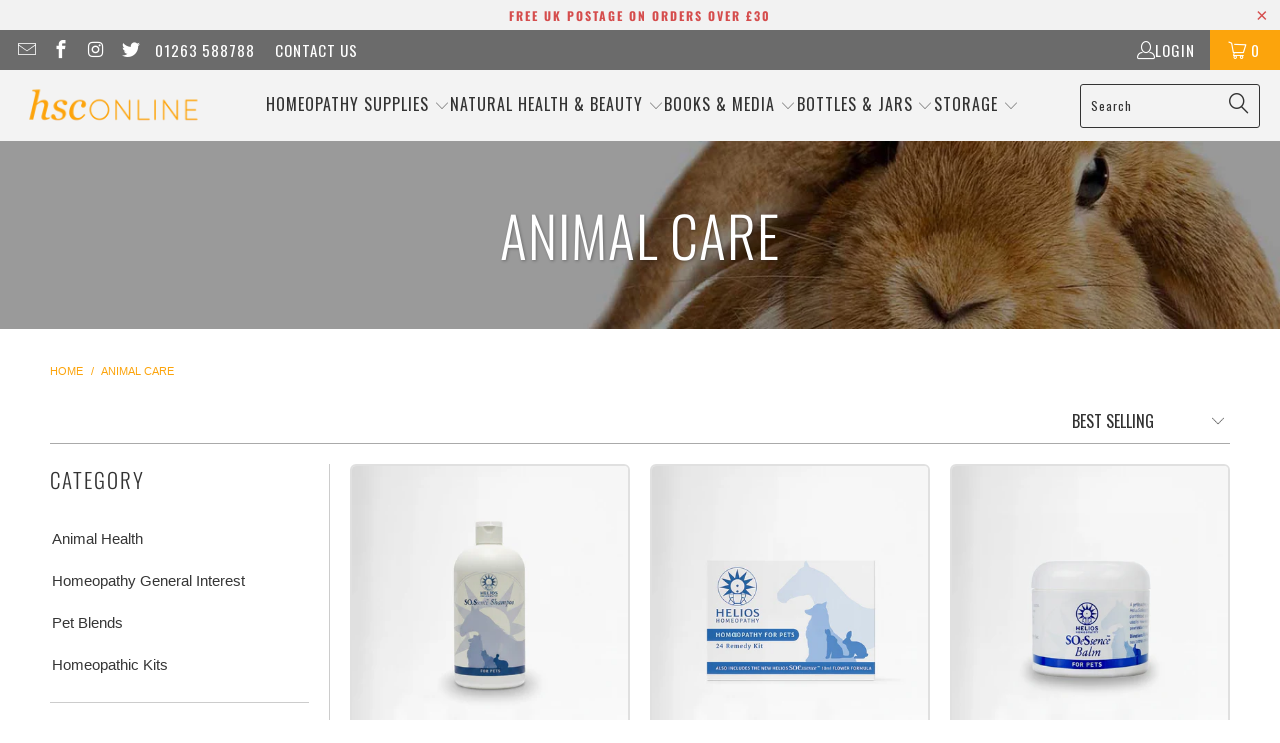

--- FILE ---
content_type: text/html; charset=utf-8
request_url: https://www.hsconline.co.uk/collections/animal-care
body_size: 49261
content:


 <!DOCTYPE html>
<html class="no-js no-touch" lang="en"> <head> <script>
    window.Store = window.Store || {};
    window.Store.id = 8024653891;</script> <meta charset="utf-8"> <meta http-equiv="cleartype" content="on"> <meta name="robots" content="index,follow"> <!-- Mobile Specific Metas --> <meta name="HandheldFriendly" content="True"> <meta name="MobileOptimized" content="320"> <meta name="viewport" content="width=device-width,initial-scale=1"> <meta name="theme-color" content="#ffffff"> <title>
      Animal Care - hsconline</title> <!-- Preconnect Domains --> <link rel="preconnect" href="https://fonts.shopifycdn.com" /> <link rel="preconnect" href="https://cdn.shopify.com" /> <link rel="preconnect" href="https://v.shopify.com" /> <link rel="preconnect" href="https://cdn.shopifycloud.com" /> <link rel="preconnect" href="https://monorail-edge.shopifysvc.com"> <!-- fallback for browsers that don't support preconnect --> <link rel="dns-prefetch" href="https://fonts.shopifycdn.com" /> <link rel="dns-prefetch" href="https://cdn.shopify.com" /> <link rel="dns-prefetch" href="https://v.shopify.com" /> <link rel="dns-prefetch" href="https://cdn.shopifycloud.com" /> <link rel="dns-prefetch" href="https://monorail-edge.shopifysvc.com"> <!-- Preload Assets --> <link rel="preload" href="//www.hsconline.co.uk/cdn/shop/t/8/assets/fancybox.css?v=19278034316635137701679323533" as="style"> <link rel="preload" href="//www.hsconline.co.uk/cdn/shop/t/8/assets/styles.css?v=111857924618984196891757495469" as="style"> <link rel="preload" href="//www.hsconline.co.uk/cdn/shop/t/8/assets/jquery.min.js?v=81049236547974671631679323534" as="script"> <link rel="preload" href="//www.hsconline.co.uk/cdn/shop/t/8/assets/vendors.js?v=110606657863731852701679323534" as="script"> <link rel="preload" href="//www.hsconline.co.uk/cdn/shop/t/8/assets/sections.js?v=21736094962500324961697199300" as="script"> <link rel="preload" href="//www.hsconline.co.uk/cdn/shop/t/8/assets/utilities.js?v=179684771267404657711679323554" as="script"> <link rel="preload" href="//www.hsconline.co.uk/cdn/shop/t/8/assets/app.js?v=158359464742694423361679323554" as="script"> <!-- Stylesheet for Fancybox library --> <link href="//www.hsconline.co.uk/cdn/shop/t/8/assets/fancybox.css?v=19278034316635137701679323533" rel="stylesheet" type="text/css" media="all" /> <!-- Stylesheets for Turbo --> <link href="//www.hsconline.co.uk/cdn/shop/t/8/assets/styles.css?v=111857924618984196891757495469" rel="stylesheet" type="text/css" media="all" /> <script>
      window.lazySizesConfig = window.lazySizesConfig || {};

      lazySizesConfig.expand = 300;
      lazySizesConfig.loadHidden = false;

      /*! lazysizes - v5.2.2 - bgset plugin */
      !function(e,t){var a=function(){t(e.lazySizes),e.removeEventListener("lazyunveilread",a,!0)};t=t.bind(null,e,e.document),"object"==typeof module&&module.exports?t(require("lazysizes")):"function"==typeof define&&define.amd?define(["lazysizes"],t):e.lazySizes?a():e.addEventListener("lazyunveilread",a,!0)}(window,function(e,z,g){"use strict";var c,y,b,f,i,s,n,v,m;e.addEventListener&&(c=g.cfg,y=/\s+/g,b=/\s*\|\s+|\s+\|\s*/g,f=/^(.+?)(?:\s+\[\s*(.+?)\s*\])(?:\s+\[\s*(.+?)\s*\])?$/,i=/^\s*\(*\s*type\s*:\s*(.+?)\s*\)*\s*$/,s=/\(|\)|'/,n={contain:1,cover:1},v=function(e,t){var a;t&&((a=t.match(i))&&a[1]?e.setAttribute("type",a[1]):e.setAttribute("media",c.customMedia[t]||t))},m=function(e){var t,a,i,r;e.target._lazybgset&&(a=(t=e.target)._lazybgset,(i=t.currentSrc||t.src)&&((r=g.fire(a,"bgsetproxy",{src:i,useSrc:s.test(i)?JSON.stringify(i):i})).defaultPrevented||(a.style.backgroundImage="url("+r.detail.useSrc+")")),t._lazybgsetLoading&&(g.fire(a,"_lazyloaded",{},!1,!0),delete t._lazybgsetLoading))},addEventListener("lazybeforeunveil",function(e){var t,a,i,r,s,n,l,d,o,u;!e.defaultPrevented&&(t=e.target.getAttribute("data-bgset"))&&(o=e.target,(u=z.createElement("img")).alt="",u._lazybgsetLoading=!0,e.detail.firesLoad=!0,a=t,i=o,r=u,s=z.createElement("picture"),n=i.getAttribute(c.sizesAttr),l=i.getAttribute("data-ratio"),d=i.getAttribute("data-optimumx"),i._lazybgset&&i._lazybgset.parentNode==i&&i.removeChild(i._lazybgset),Object.defineProperty(r,"_lazybgset",{value:i,writable:!0}),Object.defineProperty(i,"_lazybgset",{value:s,writable:!0}),a=a.replace(y," ").split(b),s.style.display="none",r.className=c.lazyClass,1!=a.length||n||(n="auto"),a.forEach(function(e){var t,a=z.createElement("source");n&&"auto"!=n&&a.setAttribute("sizes",n),(t=e.match(f))?(a.setAttribute(c.srcsetAttr,t[1]),v(a,t[2]),v(a,t[3])):a.setAttribute(c.srcsetAttr,e),s.appendChild(a)}),n&&(r.setAttribute(c.sizesAttr,n),i.removeAttribute(c.sizesAttr),i.removeAttribute("sizes")),d&&r.setAttribute("data-optimumx",d),l&&r.setAttribute("data-ratio",l),s.appendChild(r),i.appendChild(s),setTimeout(function(){g.loader.unveil(u),g.rAF(function(){g.fire(u,"_lazyloaded",{},!0,!0),u.complete&&m({target:u})})}))}),z.addEventListener("load",m,!0),e.addEventListener("lazybeforesizes",function(e){var t,a,i,r;e.detail.instance==g&&e.target._lazybgset&&e.detail.dataAttr&&(t=e.target._lazybgset,i=t,r=(getComputedStyle(i)||{getPropertyValue:function(){}}).getPropertyValue("background-size"),!n[r]&&n[i.style.backgroundSize]&&(r=i.style.backgroundSize),n[a=r]&&(e.target._lazysizesParentFit=a,g.rAF(function(){e.target.setAttribute("data-parent-fit",a),e.target._lazysizesParentFit&&delete e.target._lazysizesParentFit})))},!0),z.documentElement.addEventListener("lazybeforesizes",function(e){var t,a;!e.defaultPrevented&&e.target._lazybgset&&e.detail.instance==g&&(e.detail.width=(t=e.target._lazybgset,a=g.gW(t,t.parentNode),(!t._lazysizesWidth||a>t._lazysizesWidth)&&(t._lazysizesWidth=a),t._lazysizesWidth))}))});

      /*! lazysizes - v5.2.2 */
      !function(e){var t=function(u,D,f){"use strict";var k,H;if(function(){var e;var t={lazyClass:"lazyload",loadedClass:"lazyloaded",loadingClass:"lazyloading",preloadClass:"lazypreload",errorClass:"lazyerror",autosizesClass:"lazyautosizes",srcAttr:"data-src",srcsetAttr:"data-srcset",sizesAttr:"data-sizes",minSize:40,customMedia:{},init:true,expFactor:1.5,hFac:.8,loadMode:2,loadHidden:true,ricTimeout:0,throttleDelay:125};H=u.lazySizesConfig||u.lazysizesConfig||{};for(e in t){if(!(e in H)){H[e]=t[e]}}}(),!D||!D.getElementsByClassName){return{init:function(){},cfg:H,noSupport:true}}var O=D.documentElement,a=u.HTMLPictureElement,P="addEventListener",$="getAttribute",q=u[P].bind(u),I=u.setTimeout,U=u.requestAnimationFrame||I,l=u.requestIdleCallback,j=/^picture$/i,r=["load","error","lazyincluded","_lazyloaded"],i={},G=Array.prototype.forEach,J=function(e,t){if(!i[t]){i[t]=new RegExp("(\\s|^)"+t+"(\\s|$)")}return i[t].test(e[$]("class")||"")&&i[t]},K=function(e,t){if(!J(e,t)){e.setAttribute("class",(e[$]("class")||"").trim()+" "+t)}},Q=function(e,t){var i;if(i=J(e,t)){e.setAttribute("class",(e[$]("class")||"").replace(i," "))}},V=function(t,i,e){var a=e?P:"removeEventListener";if(e){V(t,i)}r.forEach(function(e){t[a](e,i)})},X=function(e,t,i,a,r){var n=D.createEvent("Event");if(!i){i={}}i.instance=k;n.initEvent(t,!a,!r);n.detail=i;e.dispatchEvent(n);return n},Y=function(e,t){var i;if(!a&&(i=u.picturefill||H.pf)){if(t&&t.src&&!e[$]("srcset")){e.setAttribute("srcset",t.src)}i({reevaluate:true,elements:[e]})}else if(t&&t.src){e.src=t.src}},Z=function(e,t){return(getComputedStyle(e,null)||{})[t]},s=function(e,t,i){i=i||e.offsetWidth;while(i<H.minSize&&t&&!e._lazysizesWidth){i=t.offsetWidth;t=t.parentNode}return i},ee=function(){var i,a;var t=[];var r=[];var n=t;var s=function(){var e=n;n=t.length?r:t;i=true;a=false;while(e.length){e.shift()()}i=false};var e=function(e,t){if(i&&!t){e.apply(this,arguments)}else{n.push(e);if(!a){a=true;(D.hidden?I:U)(s)}}};e._lsFlush=s;return e}(),te=function(i,e){return e?function(){ee(i)}:function(){var e=this;var t=arguments;ee(function(){i.apply(e,t)})}},ie=function(e){var i;var a=0;var r=H.throttleDelay;var n=H.ricTimeout;var t=function(){i=false;a=f.now();e()};var s=l&&n>49?function(){l(t,{timeout:n});if(n!==H.ricTimeout){n=H.ricTimeout}}:te(function(){I(t)},true);return function(e){var t;if(e=e===true){n=33}if(i){return}i=true;t=r-(f.now()-a);if(t<0){t=0}if(e||t<9){s()}else{I(s,t)}}},ae=function(e){var t,i;var a=99;var r=function(){t=null;e()};var n=function(){var e=f.now()-i;if(e<a){I(n,a-e)}else{(l||r)(r)}};return function(){i=f.now();if(!t){t=I(n,a)}}},e=function(){var v,m,c,h,e;var y,z,g,p,C,b,A;var n=/^img$/i;var d=/^iframe$/i;var E="onscroll"in u&&!/(gle|ing)bot/.test(navigator.userAgent);var _=0;var w=0;var N=0;var M=-1;var x=function(e){N--;if(!e||N<0||!e.target){N=0}};var W=function(e){if(A==null){A=Z(D.body,"visibility")=="hidden"}return A||!(Z(e.parentNode,"visibility")=="hidden"&&Z(e,"visibility")=="hidden")};var S=function(e,t){var i;var a=e;var r=W(e);g-=t;b+=t;p-=t;C+=t;while(r&&(a=a.offsetParent)&&a!=D.body&&a!=O){r=(Z(a,"opacity")||1)>0;if(r&&Z(a,"overflow")!="visible"){i=a.getBoundingClientRect();r=C>i.left&&p<i.right&&b>i.top-1&&g<i.bottom+1}}return r};var t=function(){var e,t,i,a,r,n,s,l,o,u,f,c;var d=k.elements;if((h=H.loadMode)&&N<8&&(e=d.length)){t=0;M++;for(;t<e;t++){if(!d[t]||d[t]._lazyRace){continue}if(!E||k.prematureUnveil&&k.prematureUnveil(d[t])){R(d[t]);continue}if(!(l=d[t][$]("data-expand"))||!(n=l*1)){n=w}if(!u){u=!H.expand||H.expand<1?O.clientHeight>500&&O.clientWidth>500?500:370:H.expand;k._defEx=u;f=u*H.expFactor;c=H.hFac;A=null;if(w<f&&N<1&&M>2&&h>2&&!D.hidden){w=f;M=0}else if(h>1&&M>1&&N<6){w=u}else{w=_}}if(o!==n){y=innerWidth+n*c;z=innerHeight+n;s=n*-1;o=n}i=d[t].getBoundingClientRect();if((b=i.bottom)>=s&&(g=i.top)<=z&&(C=i.right)>=s*c&&(p=i.left)<=y&&(b||C||p||g)&&(H.loadHidden||W(d[t]))&&(m&&N<3&&!l&&(h<3||M<4)||S(d[t],n))){R(d[t]);r=true;if(N>9){break}}else if(!r&&m&&!a&&N<4&&M<4&&h>2&&(v[0]||H.preloadAfterLoad)&&(v[0]||!l&&(b||C||p||g||d[t][$](H.sizesAttr)!="auto"))){a=v[0]||d[t]}}if(a&&!r){R(a)}}};var i=ie(t);var B=function(e){var t=e.target;if(t._lazyCache){delete t._lazyCache;return}x(e);K(t,H.loadedClass);Q(t,H.loadingClass);V(t,L);X(t,"lazyloaded")};var a=te(B);var L=function(e){a({target:e.target})};var T=function(t,i){try{t.contentWindow.location.replace(i)}catch(e){t.src=i}};var F=function(e){var t;var i=e[$](H.srcsetAttr);if(t=H.customMedia[e[$]("data-media")||e[$]("media")]){e.setAttribute("media",t)}if(i){e.setAttribute("srcset",i)}};var s=te(function(t,e,i,a,r){var n,s,l,o,u,f;if(!(u=X(t,"lazybeforeunveil",e)).defaultPrevented){if(a){if(i){K(t,H.autosizesClass)}else{t.setAttribute("sizes",a)}}s=t[$](H.srcsetAttr);n=t[$](H.srcAttr);if(r){l=t.parentNode;o=l&&j.test(l.nodeName||"")}f=e.firesLoad||"src"in t&&(s||n||o);u={target:t};K(t,H.loadingClass);if(f){clearTimeout(c);c=I(x,2500);V(t,L,true)}if(o){G.call(l.getElementsByTagName("source"),F)}if(s){t.setAttribute("srcset",s)}else if(n&&!o){if(d.test(t.nodeName)){T(t,n)}else{t.src=n}}if(r&&(s||o)){Y(t,{src:n})}}if(t._lazyRace){delete t._lazyRace}Q(t,H.lazyClass);ee(function(){var e=t.complete&&t.naturalWidth>1;if(!f||e){if(e){K(t,"ls-is-cached")}B(u);t._lazyCache=true;I(function(){if("_lazyCache"in t){delete t._lazyCache}},9)}if(t.loading=="lazy"){N--}},true)});var R=function(e){if(e._lazyRace){return}var t;var i=n.test(e.nodeName);var a=i&&(e[$](H.sizesAttr)||e[$]("sizes"));var r=a=="auto";if((r||!m)&&i&&(e[$]("src")||e.srcset)&&!e.complete&&!J(e,H.errorClass)&&J(e,H.lazyClass)){return}t=X(e,"lazyunveilread").detail;if(r){re.updateElem(e,true,e.offsetWidth)}e._lazyRace=true;N++;s(e,t,r,a,i)};var r=ae(function(){H.loadMode=3;i()});var l=function(){if(H.loadMode==3){H.loadMode=2}r()};var o=function(){if(m){return}if(f.now()-e<999){I(o,999);return}m=true;H.loadMode=3;i();q("scroll",l,true)};return{_:function(){e=f.now();k.elements=D.getElementsByClassName(H.lazyClass);v=D.getElementsByClassName(H.lazyClass+" "+H.preloadClass);q("scroll",i,true);q("resize",i,true);q("pageshow",function(e){if(e.persisted){var t=D.querySelectorAll("."+H.loadingClass);if(t.length&&t.forEach){U(function(){t.forEach(function(e){if(e.complete){R(e)}})})}}});if(u.MutationObserver){new MutationObserver(i).observe(O,{childList:true,subtree:true,attributes:true})}else{O[P]("DOMNodeInserted",i,true);O[P]("DOMAttrModified",i,true);setInterval(i,999)}q("hashchange",i,true);["focus","mouseover","click","load","transitionend","animationend"].forEach(function(e){D[P](e,i,true)});if(/d$|^c/.test(D.readyState)){o()}else{q("load",o);D[P]("DOMContentLoaded",i);I(o,2e4)}if(k.elements.length){t();ee._lsFlush()}else{i()}},checkElems:i,unveil:R,_aLSL:l}}(),re=function(){var i;var n=te(function(e,t,i,a){var r,n,s;e._lazysizesWidth=a;a+="px";e.setAttribute("sizes",a);if(j.test(t.nodeName||"")){r=t.getElementsByTagName("source");for(n=0,s=r.length;n<s;n++){r[n].setAttribute("sizes",a)}}if(!i.detail.dataAttr){Y(e,i.detail)}});var a=function(e,t,i){var a;var r=e.parentNode;if(r){i=s(e,r,i);a=X(e,"lazybeforesizes",{width:i,dataAttr:!!t});if(!a.defaultPrevented){i=a.detail.width;if(i&&i!==e._lazysizesWidth){n(e,r,a,i)}}}};var e=function(){var e;var t=i.length;if(t){e=0;for(;e<t;e++){a(i[e])}}};var t=ae(e);return{_:function(){i=D.getElementsByClassName(H.autosizesClass);q("resize",t)},checkElems:t,updateElem:a}}(),t=function(){if(!t.i&&D.getElementsByClassName){t.i=true;re._();e._()}};return I(function(){H.init&&t()}),k={cfg:H,autoSizer:re,loader:e,init:t,uP:Y,aC:K,rC:Q,hC:J,fire:X,gW:s,rAF:ee}}(e,e.document,Date);e.lazySizes=t,"object"==typeof module&&module.exports&&(module.exports=t)}("undefined"!=typeof window?window:{});</script> <!-- Icons --> <link rel="shortcut icon" type="image/x-icon" href="//www.hsconline.co.uk/cdn/shop/files/logo_180x180.jpg?v=1613687437"> <link rel="apple-touch-icon" href="//www.hsconline.co.uk/cdn/shop/files/logo_180x180.jpg?v=1613687437"/> <link rel="apple-touch-icon" sizes="57x57" href="//www.hsconline.co.uk/cdn/shop/files/logo_57x57.jpg?v=1613687437"/> <link rel="apple-touch-icon" sizes="60x60" href="//www.hsconline.co.uk/cdn/shop/files/logo_60x60.jpg?v=1613687437"/> <link rel="apple-touch-icon" sizes="72x72" href="//www.hsconline.co.uk/cdn/shop/files/logo_72x72.jpg?v=1613687437"/> <link rel="apple-touch-icon" sizes="76x76" href="//www.hsconline.co.uk/cdn/shop/files/logo_76x76.jpg?v=1613687437"/> <link rel="apple-touch-icon" sizes="114x114" href="//www.hsconline.co.uk/cdn/shop/files/logo_114x114.jpg?v=1613687437"/> <link rel="apple-touch-icon" sizes="180x180" href="//www.hsconline.co.uk/cdn/shop/files/logo_180x180.jpg?v=1613687437"/> <link rel="apple-touch-icon" sizes="228x228" href="//www.hsconline.co.uk/cdn/shop/files/logo_228x228.jpg?v=1613687437"/> <link rel="canonical" href="https://www.hsconline.co.uk/collections/animal-care"/> <script src="//www.hsconline.co.uk/cdn/shop/t/8/assets/jquery.min.js?v=81049236547974671631679323534" defer></script> <script type="text/javascript" src="/services/javascripts/currencies.js" data-no-instant></script> <script>
      window.PXUTheme = window.PXUTheme || {};
      window.PXUTheme.version = '8.3.0';
      window.PXUTheme.name = 'Turbo';</script>
    


    
<template id="price-ui"><span class="price " data-price></span><span class="compare-at-price" data-compare-at-price></span><span class="unit-pricing" data-unit-pricing></span></template> <template id="price-ui-badge"><div class="price-ui-badge__sticker price-ui-badge__sticker--"> <span class="price-ui-badge__sticker-text" data-badge></span></div></template> <template id="price-ui__price"><span class="money" data-price></span></template> <template id="price-ui__price-range"><span class="price-min" data-price-min><span class="money" data-price></span></span> - <span class="price-max" data-price-max><span class="money" data-price></span></span></template> <template id="price-ui__unit-pricing"><span class="unit-quantity" data-unit-quantity></span> | <span class="unit-price" data-unit-price><span class="money" data-price></span></span> / <span class="unit-measurement" data-unit-measurement></span></template> <template id="price-ui-badge__percent-savings-range">Save up to <span data-price-percent></span>%</template> <template id="price-ui-badge__percent-savings">Save <span data-price-percent></span>%</template> <template id="price-ui-badge__price-savings-range">Save up to <span class="money" data-price></span></template> <template id="price-ui-badge__price-savings">Save <span class="money" data-price></span></template> <template id="price-ui-badge__on-sale">Sale</template> <template id="price-ui-badge__sold-out">Sold out</template> <template id="price-ui-badge__in-stock">In stock</template> <script>
      
window.PXUTheme = window.PXUTheme || {};


window.PXUTheme.theme_settings = {};
window.PXUTheme.currency = {};
window.PXUTheme.routes = window.PXUTheme.routes || {};


window.PXUTheme.theme_settings.display_tos_checkbox = false;
window.PXUTheme.theme_settings.go_to_checkout = true;
window.PXUTheme.theme_settings.cart_action = "ajax";
window.PXUTheme.theme_settings.cart_shipping_calculator = true;


window.PXUTheme.theme_settings.collection_swatches = true;
window.PXUTheme.theme_settings.collection_secondary_image = false;


window.PXUTheme.currency.show_multiple_currencies = false;
window.PXUTheme.currency.shop_currency = "GBP";
window.PXUTheme.currency.default_currency = "GBP";
window.PXUTheme.currency.display_format = "money_format";
window.PXUTheme.currency.money_format = "£{{amount}}";
window.PXUTheme.currency.money_format_no_currency = "£{{amount}}";
window.PXUTheme.currency.money_format_currency = "£{{amount}} GBP";
window.PXUTheme.currency.native_multi_currency = false;
window.PXUTheme.currency.iso_code = "GBP";
window.PXUTheme.currency.symbol = "£";


window.PXUTheme.theme_settings.display_inventory_left = false;
window.PXUTheme.theme_settings.inventory_threshold = 10;
window.PXUTheme.theme_settings.limit_quantity = true;


window.PXUTheme.theme_settings.menu_position = null;


window.PXUTheme.theme_settings.newsletter_popup = false;
window.PXUTheme.theme_settings.newsletter_popup_days = "14";
window.PXUTheme.theme_settings.newsletter_popup_mobile = false;
window.PXUTheme.theme_settings.newsletter_popup_seconds = 0;


window.PXUTheme.theme_settings.pagination_type = "load_more";


window.PXUTheme.theme_settings.enable_shopify_collection_badges = false;
window.PXUTheme.theme_settings.quick_shop_thumbnail_position = null;
window.PXUTheme.theme_settings.product_form_style = "radio";
window.PXUTheme.theme_settings.sale_banner_enabled = true;
window.PXUTheme.theme_settings.display_savings = true;
window.PXUTheme.theme_settings.display_sold_out_price = false;
window.PXUTheme.theme_settings.free_text = "Free";
window.PXUTheme.theme_settings.video_looping = null;
window.PXUTheme.theme_settings.quick_shop_style = "popup";
window.PXUTheme.theme_settings.hover_enabled = false;


window.PXUTheme.routes.cart_url = "/cart";
window.PXUTheme.routes.root_url = "/";
window.PXUTheme.routes.search_url = "/search";
window.PXUTheme.routes.all_products_collection_url = "/collections/all";
window.PXUTheme.routes.product_recommendations_url = "/recommendations/products";


window.PXUTheme.theme_settings.image_loading_style = "blur-up";


window.PXUTheme.theme_settings.search_option = "product";
window.PXUTheme.theme_settings.search_items_to_display = 6;
window.PXUTheme.theme_settings.enable_autocomplete = true;


window.PXUTheme.theme_settings.page_dots_enabled = false;
window.PXUTheme.theme_settings.slideshow_arrow_size = "light";


window.PXUTheme.theme_settings.quick_shop_enabled = true;


window.PXUTheme.translation = {};


window.PXUTheme.translation.agree_to_terms_warning = "You must agree with the terms and conditions to checkout.";
window.PXUTheme.translation.one_item_left = "item left";
window.PXUTheme.translation.items_left_text = "items left";
window.PXUTheme.translation.cart_savings_text = "Total Savings";
window.PXUTheme.translation.cart_discount_text = "Discount";
window.PXUTheme.translation.cart_subtotal_text = "Subtotal";
window.PXUTheme.translation.cart_remove_text = "Remove";
window.PXUTheme.translation.cart_free_text = "Free";


window.PXUTheme.translation.newsletter_success_text = "Thank you for joining our mailing list!";


window.PXUTheme.translation.notify_email = "Enter your email address...";
window.PXUTheme.translation.notify_email_value = "Translation missing: en.contact.fields.email";
window.PXUTheme.translation.notify_email_send = "Send";
window.PXUTheme.translation.notify_message_first = "Please notify me when ";
window.PXUTheme.translation.notify_message_last = " becomes available - ";
window.PXUTheme.translation.notify_success_text = "Thanks! We will notify you when this product becomes available!";


window.PXUTheme.translation.add_to_cart = "Add to Cart";
window.PXUTheme.translation.coming_soon_text = "Coming Soon";
window.PXUTheme.translation.sold_out_text = "Sold Out";
window.PXUTheme.translation.sale_text = "Sale";
window.PXUTheme.translation.savings_text = "You Save";
window.PXUTheme.translation.from_text = "from";
window.PXUTheme.translation.new_text = "New";
window.PXUTheme.translation.pre_order_text = "Pre-Order";
window.PXUTheme.translation.unavailable_text = "Unavailable";


window.PXUTheme.translation.all_results = "View all results";
window.PXUTheme.translation.no_results = "Sorry, no results!";


window.PXUTheme.media_queries = {};
window.PXUTheme.media_queries.small = window.matchMedia( "(max-width: 480px)" );
window.PXUTheme.media_queries.medium = window.matchMedia( "(max-width: 798px)" );
window.PXUTheme.media_queries.large = window.matchMedia( "(min-width: 799px)" );
window.PXUTheme.media_queries.larger = window.matchMedia( "(min-width: 960px)" );
window.PXUTheme.media_queries.xlarge = window.matchMedia( "(min-width: 1200px)" );
window.PXUTheme.media_queries.ie10 = window.matchMedia( "all and (-ms-high-contrast: none), (-ms-high-contrast: active)" );
window.PXUTheme.media_queries.tablet = window.matchMedia( "only screen and (min-width: 799px) and (max-width: 1024px)" );
window.PXUTheme.media_queries.mobile_and_tablet = window.matchMedia( "(max-width: 1024px)" );</script> <script src="//www.hsconline.co.uk/cdn/shop/t/8/assets/vendors.js?v=110606657863731852701679323534" defer></script> <script src="//www.hsconline.co.uk/cdn/shop/t/8/assets/sections.js?v=21736094962500324961697199300" defer></script> <script src="//www.hsconline.co.uk/cdn/shop/t/8/assets/utilities.js?v=179684771267404657711679323554" defer></script> <script src="//www.hsconline.co.uk/cdn/shop/t/8/assets/app.js?v=158359464742694423361679323554" defer></script> <script src="//www.hsconline.co.uk/cdn/shop/t/8/assets/instantclick.min.js?v=20092422000980684151679323533" data-no-instant defer></script> <script data-no-instant>
        window.addEventListener('DOMContentLoaded', function() {

          function inIframe() {
            try {
              return window.self !== window.top;
            } catch (e) {
              return true;
            }
          }

          if (!inIframe()){
            InstantClick.on('change', function() {

              $('head script[src*="shopify"]').each(function() {
                var script = document.createElement('script');
                script.type = 'text/javascript';
                script.src = $(this).attr('src');

                $('body').append(script);
              });

              $('body').removeClass('fancybox-active');
              $.fancybox.destroy();

              InstantClick.init();

            });
          }
        });</script> <script></script> <script>window.performance && window.performance.mark && window.performance.mark('shopify.content_for_header.start');</script><meta name="google-site-verification" content="DsphChPpSvB_Sx2vRrXPPcQW5h9Awmv9YuAFqpHGboI">
<meta name="facebook-domain-verification" content="33hoa6zvywih5f2nnzcg46dcoelqlv">
<meta id="shopify-digital-wallet" name="shopify-digital-wallet" content="/8024653891/digital_wallets/dialog">
<meta name="shopify-checkout-api-token" content="1ec60350db3d1c2b541b702e29af18b4">
<meta id="in-context-paypal-metadata" data-shop-id="8024653891" data-venmo-supported="false" data-environment="production" data-locale="en_US" data-paypal-v4="true" data-currency="GBP">
<link rel="alternate" type="application/atom+xml" title="Feed" href="/collections/animal-care.atom" />
<link rel="alternate" type="application/json+oembed" href="https://www.hsconline.co.uk/collections/animal-care.oembed">
<script async="async" src="/checkouts/internal/preloads.js?locale=en-GB"></script>
<link rel="preconnect" href="https://shop.app" crossorigin="anonymous">
<script async="async" src="https://shop.app/checkouts/internal/preloads.js?locale=en-GB&shop_id=8024653891" crossorigin="anonymous"></script>
<script id="apple-pay-shop-capabilities" type="application/json">{"shopId":8024653891,"countryCode":"GB","currencyCode":"GBP","merchantCapabilities":["supports3DS"],"merchantId":"gid:\/\/shopify\/Shop\/8024653891","merchantName":"hsconline","requiredBillingContactFields":["postalAddress","email"],"requiredShippingContactFields":["postalAddress","email"],"shippingType":"shipping","supportedNetworks":["visa","maestro","masterCard","amex","discover","elo"],"total":{"type":"pending","label":"hsconline","amount":"1.00"},"shopifyPaymentsEnabled":true,"supportsSubscriptions":true}</script>
<script id="shopify-features" type="application/json">{"accessToken":"1ec60350db3d1c2b541b702e29af18b4","betas":["rich-media-storefront-analytics"],"domain":"www.hsconline.co.uk","predictiveSearch":true,"shopId":8024653891,"locale":"en"}</script>
<script>var Shopify = Shopify || {};
Shopify.shop = "hsconline.myshopify.com";
Shopify.locale = "en";
Shopify.currency = {"active":"GBP","rate":"1.0"};
Shopify.country = "GB";
Shopify.theme = {"name":"Turbo - Default - 03\/2023","id":132579066028,"schema_name":"Turbo","schema_version":"8.3.0","theme_store_id":null,"role":"main"};
Shopify.theme.handle = "null";
Shopify.theme.style = {"id":null,"handle":null};
Shopify.cdnHost = "www.hsconline.co.uk/cdn";
Shopify.routes = Shopify.routes || {};
Shopify.routes.root = "/";</script>
<script type="module">!function(o){(o.Shopify=o.Shopify||{}).modules=!0}(window);</script>
<script>!function(o){function n(){var o=[];function n(){o.push(Array.prototype.slice.apply(arguments))}return n.q=o,n}var t=o.Shopify=o.Shopify||{};t.loadFeatures=n(),t.autoloadFeatures=n()}(window);</script>
<script>
  window.ShopifyPay = window.ShopifyPay || {};
  window.ShopifyPay.apiHost = "shop.app\/pay";
  window.ShopifyPay.redirectState = null;
</script>
<script id="shop-js-analytics" type="application/json">{"pageType":"collection"}</script>
<script defer="defer" async type="module" src="//www.hsconline.co.uk/cdn/shopifycloud/shop-js/modules/v2/client.init-shop-cart-sync_BT-GjEfc.en.esm.js"></script>
<script defer="defer" async type="module" src="//www.hsconline.co.uk/cdn/shopifycloud/shop-js/modules/v2/chunk.common_D58fp_Oc.esm.js"></script>
<script defer="defer" async type="module" src="//www.hsconline.co.uk/cdn/shopifycloud/shop-js/modules/v2/chunk.modal_xMitdFEc.esm.js"></script>
<script type="module">
  await import("//www.hsconline.co.uk/cdn/shopifycloud/shop-js/modules/v2/client.init-shop-cart-sync_BT-GjEfc.en.esm.js");
await import("//www.hsconline.co.uk/cdn/shopifycloud/shop-js/modules/v2/chunk.common_D58fp_Oc.esm.js");
await import("//www.hsconline.co.uk/cdn/shopifycloud/shop-js/modules/v2/chunk.modal_xMitdFEc.esm.js");

  window.Shopify.SignInWithShop?.initShopCartSync?.({"fedCMEnabled":true,"windoidEnabled":true});

</script>
<script>
  window.Shopify = window.Shopify || {};
  if (!window.Shopify.featureAssets) window.Shopify.featureAssets = {};
  window.Shopify.featureAssets['shop-js'] = {"shop-cart-sync":["modules/v2/client.shop-cart-sync_DZOKe7Ll.en.esm.js","modules/v2/chunk.common_D58fp_Oc.esm.js","modules/v2/chunk.modal_xMitdFEc.esm.js"],"init-fed-cm":["modules/v2/client.init-fed-cm_B6oLuCjv.en.esm.js","modules/v2/chunk.common_D58fp_Oc.esm.js","modules/v2/chunk.modal_xMitdFEc.esm.js"],"shop-cash-offers":["modules/v2/client.shop-cash-offers_D2sdYoxE.en.esm.js","modules/v2/chunk.common_D58fp_Oc.esm.js","modules/v2/chunk.modal_xMitdFEc.esm.js"],"shop-login-button":["modules/v2/client.shop-login-button_QeVjl5Y3.en.esm.js","modules/v2/chunk.common_D58fp_Oc.esm.js","modules/v2/chunk.modal_xMitdFEc.esm.js"],"pay-button":["modules/v2/client.pay-button_DXTOsIq6.en.esm.js","modules/v2/chunk.common_D58fp_Oc.esm.js","modules/v2/chunk.modal_xMitdFEc.esm.js"],"shop-button":["modules/v2/client.shop-button_DQZHx9pm.en.esm.js","modules/v2/chunk.common_D58fp_Oc.esm.js","modules/v2/chunk.modal_xMitdFEc.esm.js"],"avatar":["modules/v2/client.avatar_BTnouDA3.en.esm.js"],"init-windoid":["modules/v2/client.init-windoid_CR1B-cfM.en.esm.js","modules/v2/chunk.common_D58fp_Oc.esm.js","modules/v2/chunk.modal_xMitdFEc.esm.js"],"init-shop-for-new-customer-accounts":["modules/v2/client.init-shop-for-new-customer-accounts_C_vY_xzh.en.esm.js","modules/v2/client.shop-login-button_QeVjl5Y3.en.esm.js","modules/v2/chunk.common_D58fp_Oc.esm.js","modules/v2/chunk.modal_xMitdFEc.esm.js"],"init-shop-email-lookup-coordinator":["modules/v2/client.init-shop-email-lookup-coordinator_BI7n9ZSv.en.esm.js","modules/v2/chunk.common_D58fp_Oc.esm.js","modules/v2/chunk.modal_xMitdFEc.esm.js"],"init-shop-cart-sync":["modules/v2/client.init-shop-cart-sync_BT-GjEfc.en.esm.js","modules/v2/chunk.common_D58fp_Oc.esm.js","modules/v2/chunk.modal_xMitdFEc.esm.js"],"shop-toast-manager":["modules/v2/client.shop-toast-manager_DiYdP3xc.en.esm.js","modules/v2/chunk.common_D58fp_Oc.esm.js","modules/v2/chunk.modal_xMitdFEc.esm.js"],"init-customer-accounts":["modules/v2/client.init-customer-accounts_D9ZNqS-Q.en.esm.js","modules/v2/client.shop-login-button_QeVjl5Y3.en.esm.js","modules/v2/chunk.common_D58fp_Oc.esm.js","modules/v2/chunk.modal_xMitdFEc.esm.js"],"init-customer-accounts-sign-up":["modules/v2/client.init-customer-accounts-sign-up_iGw4briv.en.esm.js","modules/v2/client.shop-login-button_QeVjl5Y3.en.esm.js","modules/v2/chunk.common_D58fp_Oc.esm.js","modules/v2/chunk.modal_xMitdFEc.esm.js"],"shop-follow-button":["modules/v2/client.shop-follow-button_CqMgW2wH.en.esm.js","modules/v2/chunk.common_D58fp_Oc.esm.js","modules/v2/chunk.modal_xMitdFEc.esm.js"],"checkout-modal":["modules/v2/client.checkout-modal_xHeaAweL.en.esm.js","modules/v2/chunk.common_D58fp_Oc.esm.js","modules/v2/chunk.modal_xMitdFEc.esm.js"],"shop-login":["modules/v2/client.shop-login_D91U-Q7h.en.esm.js","modules/v2/chunk.common_D58fp_Oc.esm.js","modules/v2/chunk.modal_xMitdFEc.esm.js"],"lead-capture":["modules/v2/client.lead-capture_BJmE1dJe.en.esm.js","modules/v2/chunk.common_D58fp_Oc.esm.js","modules/v2/chunk.modal_xMitdFEc.esm.js"],"payment-terms":["modules/v2/client.payment-terms_Ci9AEqFq.en.esm.js","modules/v2/chunk.common_D58fp_Oc.esm.js","modules/v2/chunk.modal_xMitdFEc.esm.js"]};
</script>
<script>(function() {
  var isLoaded = false;
  function asyncLoad() {
    if (isLoaded) return;
    isLoaded = true;
    var urls = ["https:\/\/js.smile.io\/v1\/smile-shopify.js?shop=hsconline.myshopify.com"];
    for (var i = 0; i <urls.length; i++) {
      var s = document.createElement('script');
      s.type = 'text/javascript';
      s.async = true;
      s.src = urls[i];
      var x = document.getElementsByTagName('script')[0];
      x.parentNode.insertBefore(s, x);
    }
  };
  if(window.attachEvent) {
    window.attachEvent('onload', asyncLoad);
  } else {
    window.addEventListener('load', asyncLoad, false);
  }
})();</script>
<script id="__st">var __st={"a":8024653891,"offset":0,"reqid":"0811604b-7e9e-4a63-aa0f-b8fe8bdfb64a-1769408061","pageurl":"www.hsconline.co.uk\/collections\/animal-care","u":"5909bbfa8bd4","p":"collection","rtyp":"collection","rid":94368858179};</script>
<script>window.ShopifyPaypalV4VisibilityTracking = true;</script>
<script id="captcha-bootstrap">!function(){'use strict';const t='contact',e='account',n='new_comment',o=[[t,t],['blogs',n],['comments',n],[t,'customer']],c=[[e,'customer_login'],[e,'guest_login'],[e,'recover_customer_password'],[e,'create_customer']],r=t=>t.map((([t,e])=>`form[action*='/${t}']:not([data-nocaptcha='true']) input[name='form_type'][value='${e}']`)).join(','),a=t=>()=>t?[...document.querySelectorAll(t)].map((t=>t.form)):[];function s(){const t=[...o],e=r(t);return a(e)}const i='password',u='form_key',d=['recaptcha-v3-token','g-recaptcha-response','h-captcha-response',i],f=()=>{try{return window.sessionStorage}catch{return}},m='__shopify_v',_=t=>t.elements[u];function p(t,e,n=!1){try{const o=window.sessionStorage,c=JSON.parse(o.getItem(e)),{data:r}=function(t){const{data:e,action:n}=t;return t[m]||n?{data:e,action:n}:{data:t,action:n}}(c);for(const[e,n]of Object.entries(r))t.elements[e]&&(t.elements[e].value=n);n&&o.removeItem(e)}catch(o){console.error('form repopulation failed',{error:o})}}const l='form_type',E='cptcha';function T(t){t.dataset[E]=!0}const w=window,h=w.document,L='Shopify',v='ce_forms',y='captcha';let A=!1;((t,e)=>{const n=(g='f06e6c50-85a8-45c8-87d0-21a2b65856fe',I='https://cdn.shopify.com/shopifycloud/storefront-forms-hcaptcha/ce_storefront_forms_captcha_hcaptcha.v1.5.2.iife.js',D={infoText:'Protected by hCaptcha',privacyText:'Privacy',termsText:'Terms'},(t,e,n)=>{const o=w[L][v],c=o.bindForm;if(c)return c(t,g,e,D).then(n);var r;o.q.push([[t,g,e,D],n]),r=I,A||(h.body.append(Object.assign(h.createElement('script'),{id:'captcha-provider',async:!0,src:r})),A=!0)});var g,I,D;w[L]=w[L]||{},w[L][v]=w[L][v]||{},w[L][v].q=[],w[L][y]=w[L][y]||{},w[L][y].protect=function(t,e){n(t,void 0,e),T(t)},Object.freeze(w[L][y]),function(t,e,n,w,h,L){const[v,y,A,g]=function(t,e,n){const i=e?o:[],u=t?c:[],d=[...i,...u],f=r(d),m=r(i),_=r(d.filter((([t,e])=>n.includes(e))));return[a(f),a(m),a(_),s()]}(w,h,L),I=t=>{const e=t.target;return e instanceof HTMLFormElement?e:e&&e.form},D=t=>v().includes(t);t.addEventListener('submit',(t=>{const e=I(t);if(!e)return;const n=D(e)&&!e.dataset.hcaptchaBound&&!e.dataset.recaptchaBound,o=_(e),c=g().includes(e)&&(!o||!o.value);(n||c)&&t.preventDefault(),c&&!n&&(function(t){try{if(!f())return;!function(t){const e=f();if(!e)return;const n=_(t);if(!n)return;const o=n.value;o&&e.removeItem(o)}(t);const e=Array.from(Array(32),(()=>Math.random().toString(36)[2])).join('');!function(t,e){_(t)||t.append(Object.assign(document.createElement('input'),{type:'hidden',name:u})),t.elements[u].value=e}(t,e),function(t,e){const n=f();if(!n)return;const o=[...t.querySelectorAll(`input[type='${i}']`)].map((({name:t})=>t)),c=[...d,...o],r={};for(const[a,s]of new FormData(t).entries())c.includes(a)||(r[a]=s);n.setItem(e,JSON.stringify({[m]:1,action:t.action,data:r}))}(t,e)}catch(e){console.error('failed to persist form',e)}}(e),e.submit())}));const S=(t,e)=>{t&&!t.dataset[E]&&(n(t,e.some((e=>e===t))),T(t))};for(const o of['focusin','change'])t.addEventListener(o,(t=>{const e=I(t);D(e)&&S(e,y())}));const B=e.get('form_key'),M=e.get(l),P=B&&M;t.addEventListener('DOMContentLoaded',(()=>{const t=y();if(P)for(const e of t)e.elements[l].value===M&&p(e,B);[...new Set([...A(),...v().filter((t=>'true'===t.dataset.shopifyCaptcha))])].forEach((e=>S(e,t)))}))}(h,new URLSearchParams(w.location.search),n,t,e,['guest_login'])})(!1,!0)}();</script>
<script integrity="sha256-4kQ18oKyAcykRKYeNunJcIwy7WH5gtpwJnB7kiuLZ1E=" data-source-attribution="shopify.loadfeatures" defer="defer" src="//www.hsconline.co.uk/cdn/shopifycloud/storefront/assets/storefront/load_feature-a0a9edcb.js" crossorigin="anonymous"></script>
<script crossorigin="anonymous" defer="defer" src="//www.hsconline.co.uk/cdn/shopifycloud/storefront/assets/shopify_pay/storefront-65b4c6d7.js?v=20250812"></script>
<script data-source-attribution="shopify.dynamic_checkout.dynamic.init">var Shopify=Shopify||{};Shopify.PaymentButton=Shopify.PaymentButton||{isStorefrontPortableWallets:!0,init:function(){window.Shopify.PaymentButton.init=function(){};var t=document.createElement("script");t.src="https://www.hsconline.co.uk/cdn/shopifycloud/portable-wallets/latest/portable-wallets.en.js",t.type="module",document.head.appendChild(t)}};
</script>
<script data-source-attribution="shopify.dynamic_checkout.buyer_consent">
  function portableWalletsHideBuyerConsent(e){var t=document.getElementById("shopify-buyer-consent"),n=document.getElementById("shopify-subscription-policy-button");t&&n&&(t.classList.add("hidden"),t.setAttribute("aria-hidden","true"),n.removeEventListener("click",e))}function portableWalletsShowBuyerConsent(e){var t=document.getElementById("shopify-buyer-consent"),n=document.getElementById("shopify-subscription-policy-button");t&&n&&(t.classList.remove("hidden"),t.removeAttribute("aria-hidden"),n.addEventListener("click",e))}window.Shopify?.PaymentButton&&(window.Shopify.PaymentButton.hideBuyerConsent=portableWalletsHideBuyerConsent,window.Shopify.PaymentButton.showBuyerConsent=portableWalletsShowBuyerConsent);
</script>
<script data-source-attribution="shopify.dynamic_checkout.cart.bootstrap">document.addEventListener("DOMContentLoaded",(function(){function t(){return document.querySelector("shopify-accelerated-checkout-cart, shopify-accelerated-checkout")}if(t())Shopify.PaymentButton.init();else{new MutationObserver((function(e,n){t()&&(Shopify.PaymentButton.init(),n.disconnect())})).observe(document.body,{childList:!0,subtree:!0})}}));
</script>
<script id='scb4127' type='text/javascript' async='' src='https://www.hsconline.co.uk/cdn/shopifycloud/privacy-banner/storefront-banner.js'></script><link id="shopify-accelerated-checkout-styles" rel="stylesheet" media="screen" href="https://www.hsconline.co.uk/cdn/shopifycloud/portable-wallets/latest/accelerated-checkout-backwards-compat.css" crossorigin="anonymous">
<style id="shopify-accelerated-checkout-cart">
        #shopify-buyer-consent {
  margin-top: 1em;
  display: inline-block;
  width: 100%;
}

#shopify-buyer-consent.hidden {
  display: none;
}

#shopify-subscription-policy-button {
  background: none;
  border: none;
  padding: 0;
  text-decoration: underline;
  font-size: inherit;
  cursor: pointer;
}

#shopify-subscription-policy-button::before {
  box-shadow: none;
}

      </style>

<script>window.performance && window.performance.mark && window.performance.mark('shopify.content_for_header.end');</script>

    

<meta name="author" content="hsconline">
<meta property="og:url" content="https://www.hsconline.co.uk/collections/animal-care">
<meta property="og:site_name" content="hsconline"> <meta property="og:type" content="product.group"> <meta property="og:title" content="Animal Care"> <meta property="og:image" content="https://www.hsconline.co.uk/cdn/shop/collections/animalcare_600x.jpg?v=1563980347"> <meta property="og:image:secure_url" content="https://www.hsconline.co.uk/cdn/shop/collections/animalcare_600x.jpg?v=1563980347"> <meta property="og:image:width" content="1600"> <meta property="og:image:height" content="235"> <meta property="og:image:alt" content="Animal Care"> <meta property="og:image" content="https://www.hsconline.co.uk/cdn/shop/files/pet2_600x.jpg?v=1759482340"> <meta property="og:image:secure_url" content="https://www.hsconline.co.uk/cdn/shop/files/pet2_600x.jpg?v=1759482340"> <meta name="twitter:site" content="@hsconlineUK">

<meta name="twitter:card" content="summary">



    
    

    
      
<!-- Start of Judge.me Core -->
<link rel="dns-prefetch" href="https://cdn.judge.me/">
<script data-cfasync='false' class='jdgm-settings-script'>window.jdgmSettings={"pagination":5,"disable_web_reviews":false,"badge_no_review_text":"No reviews","badge_n_reviews_text":"{{ n }} review/reviews","badge_star_color":"#fca40c","hide_badge_preview_if_no_reviews":false,"badge_hide_text":false,"enforce_center_preview_badge":false,"widget_title":"Customer Reviews","widget_open_form_text":"Write a review","widget_close_form_text":"Cancel review","widget_refresh_page_text":"Refresh page","widget_summary_text":"Based on {{ number_of_reviews }} review/reviews","widget_no_review_text":"Be the first to write a review","widget_name_field_text":"Display name","widget_verified_name_field_text":"Verified Name (public)","widget_name_placeholder_text":"Display name","widget_required_field_error_text":"This field is required.","widget_email_field_text":"Email address","widget_verified_email_field_text":"Verified Email (private, can not be edited)","widget_email_placeholder_text":"Your email address","widget_email_field_error_text":"Please enter a valid email address.","widget_rating_field_text":"Rating","widget_review_title_field_text":"Review Title","widget_review_title_placeholder_text":"Give your review a title","widget_review_body_field_text":"Review content","widget_review_body_placeholder_text":"Start writing here...","widget_pictures_field_text":"Picture/Video (optional)","widget_submit_review_text":"Submit Review","widget_submit_verified_review_text":"Submit Verified Review","widget_submit_success_msg_with_auto_publish":"Thank you! Please refresh the page in a few moments to see your review. You can remove or edit your review by logging into \u003ca href='https://judge.me/login' target='_blank' rel='nofollow noopener'\u003eJudge.me\u003c/a\u003e","widget_submit_success_msg_no_auto_publish":"Thank you! Your review will be published as soon as it is approved by the shop admin. You can remove or edit your review by logging into \u003ca href='https://judge.me/login' target='_blank' rel='nofollow noopener'\u003eJudge.me\u003c/a\u003e","widget_show_default_reviews_out_of_total_text":"Showing {{ n_reviews_shown }} out of {{ n_reviews }} reviews.","widget_show_all_link_text":"Show all","widget_show_less_link_text":"Show less","widget_author_said_text":"{{ reviewer_name }} said:","widget_days_text":"{{ n }} days ago","widget_weeks_text":"{{ n }} week/weeks ago","widget_months_text":"{{ n }} month/months ago","widget_years_text":"{{ n }} year/years ago","widget_yesterday_text":"Yesterday","widget_today_text":"Today","widget_replied_text":"\u003e\u003e {{ shop_name }} replied:","widget_read_more_text":"Read more","widget_reviewer_name_as_initial":"last_initial","widget_rating_filter_color":"","widget_rating_filter_see_all_text":"See all reviews","widget_sorting_most_recent_text":"Most Recent","widget_sorting_highest_rating_text":"Highest Rating","widget_sorting_lowest_rating_text":"Lowest Rating","widget_sorting_with_pictures_text":"Only Pictures","widget_sorting_most_helpful_text":"Most Helpful","widget_open_question_form_text":"Ask a question","widget_reviews_subtab_text":"Reviews","widget_questions_subtab_text":"Questions","widget_question_label_text":"Question","widget_answer_label_text":"Answer","widget_question_placeholder_text":"Write your question here","widget_submit_question_text":"Submit Question","widget_question_submit_success_text":"Thank you for your question! We will notify you once it gets answered.","widget_star_color":"#fca40c","verified_badge_text":"Verified","verified_badge_bg_color":"#03a196","verified_badge_text_color":"","verified_badge_placement":"left-of-reviewer-name","widget_review_max_height":4,"widget_hide_border":false,"widget_social_share":false,"widget_thumb":false,"widget_review_location_show":false,"widget_location_format":"country_iso_code","all_reviews_include_out_of_store_products":true,"all_reviews_out_of_store_text":"(out of store)","all_reviews_pagination":100,"all_reviews_product_name_prefix_text":"about","enable_review_pictures":true,"enable_question_anwser":true,"widget_theme":"carousel","review_date_format":"dd/mm/yy","default_sort_method":"highest-rating","widget_product_reviews_subtab_text":"Product Reviews","widget_shop_reviews_subtab_text":"Shop Reviews","widget_other_products_reviews_text":"Reviews for other products","widget_store_reviews_subtab_text":"Store reviews","widget_no_store_reviews_text":"This store hasn't received any reviews yet","widget_web_restriction_product_reviews_text":"This product hasn't received any reviews yet","widget_no_items_text":"No items found","widget_show_more_text":"Show more","widget_write_a_store_review_text":"Write a Store Review","widget_other_languages_heading":"Reviews in Other Languages","widget_translate_review_text":"Translate review to {{ language }}","widget_translating_review_text":"Translating...","widget_show_original_translation_text":"Show original ({{ language }})","widget_translate_review_failed_text":"Review couldn't be translated.","widget_translate_review_retry_text":"Retry","widget_translate_review_try_again_later_text":"Try again later","show_product_url_for_grouped_product":false,"widget_sorting_pictures_first_text":"Pictures First","show_pictures_on_all_rev_page_mobile":false,"show_pictures_on_all_rev_page_desktop":true,"floating_tab_hide_mobile_install_preference":false,"floating_tab_button_name":"★ Reviews","floating_tab_title":"Let customers speak for us","floating_tab_button_color":"","floating_tab_button_background_color":"","floating_tab_url":"","floating_tab_url_enabled":true,"floating_tab_tab_style":"text","all_reviews_text_badge_text":"Customers rate us {{ shop.metafields.judgeme.all_reviews_rating | round: 1 }}/5 based on {{ shop.metafields.judgeme.all_reviews_count }} reviews.","all_reviews_text_badge_text_branded_style":"{{ shop.metafields.judgeme.all_reviews_rating | round: 1 }} out of 5 stars based on {{ shop.metafields.judgeme.all_reviews_count }} reviews","is_all_reviews_text_badge_a_link":false,"show_stars_for_all_reviews_text_badge":false,"all_reviews_text_badge_url":"","all_reviews_text_style":"text","all_reviews_text_color_style":"judgeme_brand_color","all_reviews_text_color":"#108474","all_reviews_text_show_jm_brand":true,"featured_carousel_show_header":true,"featured_carousel_title":"What our customers say","testimonials_carousel_title":"Customers are saying","videos_carousel_title":"Real customer stories","cards_carousel_title":"Customers are saying","featured_carousel_count_text":"Latest Reviews","featured_carousel_add_link_to_all_reviews_page":true,"featured_carousel_url":"","featured_carousel_show_images":true,"featured_carousel_autoslide_interval":5,"featured_carousel_arrows_on_the_sides":false,"featured_carousel_height":250,"featured_carousel_width":95,"featured_carousel_image_size":0,"featured_carousel_image_height":250,"featured_carousel_arrow_color":"#eeeeee","verified_count_badge_style":"vintage","verified_count_badge_orientation":"horizontal","verified_count_badge_color_style":"judgeme_brand_color","verified_count_badge_color":"#108474","is_verified_count_badge_a_link":false,"verified_count_badge_url":"","verified_count_badge_show_jm_brand":true,"widget_rating_preset_default":5,"widget_first_sub_tab":"product-reviews","widget_show_histogram":true,"widget_histogram_use_custom_color":false,"widget_pagination_use_custom_color":false,"widget_star_use_custom_color":true,"widget_verified_badge_use_custom_color":true,"widget_write_review_use_custom_color":false,"picture_reminder_submit_button":"Upload Pictures","enable_review_videos":false,"mute_video_by_default":false,"widget_sorting_videos_first_text":"Videos First","widget_review_pending_text":"Pending","featured_carousel_items_for_large_screen":4,"social_share_options_order":"Facebook,Twitter","remove_microdata_snippet":true,"disable_json_ld":false,"enable_json_ld_products":false,"preview_badge_show_question_text":true,"preview_badge_no_question_text":"No questions","preview_badge_n_question_text":"{{ number_of_questions }} question/questions","qa_badge_show_icon":true,"qa_badge_position":"same-row","remove_judgeme_branding":true,"widget_add_search_bar":false,"widget_search_bar_placeholder":"Search","widget_sorting_verified_only_text":"Verified only","featured_carousel_theme":"card","featured_carousel_show_rating":true,"featured_carousel_show_title":true,"featured_carousel_show_body":true,"featured_carousel_show_date":false,"featured_carousel_show_reviewer":true,"featured_carousel_show_product":false,"featured_carousel_header_background_color":"#108474","featured_carousel_header_text_color":"#ffffff","featured_carousel_name_product_separator":"reviewed","featured_carousel_full_star_background":"#fca40c","featured_carousel_empty_star_background":"#dadada","featured_carousel_vertical_theme_background":"#f9fafb","featured_carousel_verified_badge_enable":true,"featured_carousel_verified_badge_color":"#108474","featured_carousel_border_style":"round","featured_carousel_review_line_length_limit":3,"featured_carousel_more_reviews_button_text":"Read more reviews","featured_carousel_view_product_button_text":"View product","all_reviews_page_load_reviews_on":"scroll","all_reviews_page_load_more_text":"Load More Reviews","disable_fb_tab_reviews":false,"enable_ajax_cdn_cache":false,"widget_public_name_text":"displayed publicly like","default_reviewer_name":"John Smith","default_reviewer_name_has_non_latin":true,"widget_reviewer_anonymous":"Anonymous","medals_widget_title":"Judge.me Review Medals","medals_widget_background_color":"#f9fafb","medals_widget_position":"footer_all_pages","medals_widget_border_color":"#f9fafb","medals_widget_verified_text_position":"left","medals_widget_use_monochromatic_version":false,"medals_widget_elements_color":"#108474","show_reviewer_avatar":true,"widget_invalid_yt_video_url_error_text":"Not a YouTube video URL","widget_max_length_field_error_text":"Please enter no more than {0} characters.","widget_show_country_flag":false,"widget_show_collected_via_shop_app":true,"widget_verified_by_shop_badge_style":"light","widget_verified_by_shop_text":"Verified by Shop","widget_show_photo_gallery":false,"widget_load_with_code_splitting":true,"widget_ugc_install_preference":false,"widget_ugc_title":"Made by us, Shared by you","widget_ugc_subtitle":"Tag us to see your picture featured in our page","widget_ugc_arrows_color":"#ffffff","widget_ugc_primary_button_text":"Buy Now","widget_ugc_primary_button_background_color":"#108474","widget_ugc_primary_button_text_color":"#ffffff","widget_ugc_primary_button_border_width":"0","widget_ugc_primary_button_border_style":"none","widget_ugc_primary_button_border_color":"#108474","widget_ugc_primary_button_border_radius":"25","widget_ugc_secondary_button_text":"Load More","widget_ugc_secondary_button_background_color":"#ffffff","widget_ugc_secondary_button_text_color":"#108474","widget_ugc_secondary_button_border_width":"2","widget_ugc_secondary_button_border_style":"solid","widget_ugc_secondary_button_border_color":"#108474","widget_ugc_secondary_button_border_radius":"25","widget_ugc_reviews_button_text":"View Reviews","widget_ugc_reviews_button_background_color":"#ffffff","widget_ugc_reviews_button_text_color":"#108474","widget_ugc_reviews_button_border_width":"2","widget_ugc_reviews_button_border_style":"solid","widget_ugc_reviews_button_border_color":"#108474","widget_ugc_reviews_button_border_radius":"25","widget_ugc_reviews_button_link_to":"judgeme-reviews-page","widget_ugc_show_post_date":true,"widget_ugc_max_width":"800","widget_rating_metafield_value_type":true,"widget_primary_color":"#FCA40C","widget_enable_secondary_color":false,"widget_secondary_color":"#edf5f5","widget_summary_average_rating_text":"{{ average_rating }} out of 5","widget_media_grid_title":"Customer photos \u0026 videos","widget_media_grid_see_more_text":"See more","widget_round_style":true,"widget_show_product_medals":true,"widget_verified_by_judgeme_text":"Verified by Judge.me","widget_show_store_medals":true,"widget_verified_by_judgeme_text_in_store_medals":"Verified by Judge.me","widget_media_field_exceed_quantity_message":"Sorry, we can only accept {{ max_media }} for one review.","widget_media_field_exceed_limit_message":"{{ file_name }} is too large, please select a {{ media_type }} less than {{ size_limit }}MB.","widget_review_submitted_text":"Review Submitted!","widget_question_submitted_text":"Question Submitted!","widget_close_form_text_question":"Cancel","widget_write_your_answer_here_text":"Write your answer here","widget_enabled_branded_link":true,"widget_show_collected_by_judgeme":true,"widget_reviewer_name_color":"","widget_write_review_text_color":"","widget_write_review_bg_color":"","widget_collected_by_judgeme_text":"collected by Judge.me","widget_pagination_type":"standard","widget_load_more_text":"Load More","widget_load_more_color":"#108474","widget_full_review_text":"Full Review","widget_read_more_reviews_text":"Read More Reviews","widget_read_questions_text":"Read Questions","widget_questions_and_answers_text":"Questions \u0026 Answers","widget_verified_by_text":"Verified by","widget_verified_text":"Verified","widget_number_of_reviews_text":"{{ number_of_reviews }} reviews","widget_back_button_text":"Back","widget_next_button_text":"Next","widget_custom_forms_filter_button":"Filters","custom_forms_style":"vertical","widget_show_review_information":false,"how_reviews_are_collected":"How reviews are collected?","widget_show_review_keywords":false,"widget_gdpr_statement":"How we use your data: We'll only contact you about the review you left, and only if necessary. By submitting your review, you agree to Judge.me's \u003ca href='https://judge.me/terms' target='_blank' rel='nofollow noopener'\u003eterms\u003c/a\u003e, \u003ca href='https://judge.me/privacy' target='_blank' rel='nofollow noopener'\u003eprivacy\u003c/a\u003e and \u003ca href='https://judge.me/content-policy' target='_blank' rel='nofollow noopener'\u003econtent\u003c/a\u003e policies.","widget_multilingual_sorting_enabled":false,"widget_translate_review_content_enabled":false,"widget_translate_review_content_method":"manual","popup_widget_review_selection":"automatically_with_pictures","popup_widget_round_border_style":true,"popup_widget_show_title":true,"popup_widget_show_body":true,"popup_widget_show_reviewer":false,"popup_widget_show_product":true,"popup_widget_show_pictures":true,"popup_widget_use_review_picture":true,"popup_widget_show_on_home_page":true,"popup_widget_show_on_product_page":true,"popup_widget_show_on_collection_page":true,"popup_widget_show_on_cart_page":true,"popup_widget_position":"bottom_left","popup_widget_first_review_delay":5,"popup_widget_duration":5,"popup_widget_interval":5,"popup_widget_review_count":5,"popup_widget_hide_on_mobile":true,"review_snippet_widget_round_border_style":true,"review_snippet_widget_card_color":"#FFFFFF","review_snippet_widget_slider_arrows_background_color":"#FFFFFF","review_snippet_widget_slider_arrows_color":"#000000","review_snippet_widget_star_color":"#108474","show_product_variant":false,"all_reviews_product_variant_label_text":"Variant: ","widget_show_verified_branding":false,"widget_ai_summary_title":"Customers say","widget_ai_summary_disclaimer":"AI-powered review summary based on recent customer reviews","widget_show_ai_summary":false,"widget_show_ai_summary_bg":false,"widget_show_review_title_input":true,"redirect_reviewers_invited_via_email":"review_widget","request_store_review_after_product_review":false,"request_review_other_products_in_order":false,"review_form_color_scheme":"default","review_form_corner_style":"square","review_form_star_color":{},"review_form_text_color":"#333333","review_form_background_color":"#ffffff","review_form_field_background_color":"#fafafa","review_form_button_color":{},"review_form_button_text_color":"#ffffff","review_form_modal_overlay_color":"#000000","review_content_screen_title_text":"How would you rate this product?","review_content_introduction_text":"We would love it if you would share a bit about your experience.","store_review_form_title_text":"How would you rate this store?","store_review_form_introduction_text":"We would love it if you would share a bit about your experience.","show_review_guidance_text":true,"one_star_review_guidance_text":"Poor","five_star_review_guidance_text":"Great","customer_information_screen_title_text":"About you","customer_information_introduction_text":"Please tell us more about you.","custom_questions_screen_title_text":"Your experience in more detail","custom_questions_introduction_text":"Here are a few questions to help us understand more about your experience.","review_submitted_screen_title_text":"Thanks for your review!","review_submitted_screen_thank_you_text":"We are processing it and it will appear on the store soon.","review_submitted_screen_email_verification_text":"Please confirm your email by clicking the link we just sent you. This helps us keep reviews authentic.","review_submitted_request_store_review_text":"Would you like to share your experience of shopping with us?","review_submitted_review_other_products_text":"Would you like to review these products?","store_review_screen_title_text":"Would you like to share your experience of shopping with us?","store_review_introduction_text":"We value your feedback and use it to improve. Please share any thoughts or suggestions you have.","reviewer_media_screen_title_picture_text":"Share a picture","reviewer_media_introduction_picture_text":"Upload a photo to support your review.","reviewer_media_screen_title_video_text":"Share a video","reviewer_media_introduction_video_text":"Upload a video to support your review.","reviewer_media_screen_title_picture_or_video_text":"Share a picture or video","reviewer_media_introduction_picture_or_video_text":"Upload a photo or video to support your review.","reviewer_media_youtube_url_text":"Paste your Youtube URL here","advanced_settings_next_step_button_text":"Next","advanced_settings_close_review_button_text":"Close","modal_write_review_flow":false,"write_review_flow_required_text":"Required","write_review_flow_privacy_message_text":"We respect your privacy.","write_review_flow_anonymous_text":"Post review as anonymous","write_review_flow_visibility_text":"This won't be visible to other customers.","write_review_flow_multiple_selection_help_text":"Select as many as you like","write_review_flow_single_selection_help_text":"Select one option","write_review_flow_required_field_error_text":"This field is required","write_review_flow_invalid_email_error_text":"Please enter a valid email address","write_review_flow_max_length_error_text":"Max. {{ max_length }} characters.","write_review_flow_media_upload_text":"\u003cb\u003eClick to upload\u003c/b\u003e or drag and drop","write_review_flow_gdpr_statement":"We'll only contact you about your review if necessary. By submitting your review, you agree to our \u003ca href='https://judge.me/terms' target='_blank' rel='nofollow noopener'\u003eterms and conditions\u003c/a\u003e and \u003ca href='https://judge.me/privacy' target='_blank' rel='nofollow noopener'\u003eprivacy policy\u003c/a\u003e.","rating_only_reviews_enabled":false,"show_negative_reviews_help_screen":false,"new_review_flow_help_screen_rating_threshold":3,"negative_review_resolution_screen_title_text":"Tell us more","negative_review_resolution_text":"Your experience matters to us. If there were issues with your purchase, we're here to help. Feel free to reach out to us, we'd love the opportunity to make things right.","negative_review_resolution_button_text":"Contact us","negative_review_resolution_proceed_with_review_text":"Leave a review","negative_review_resolution_subject":"Issue with purchase from {{ shop_name }}.{{ order_name }}","preview_badge_collection_page_install_status":false,"widget_review_custom_css":"","preview_badge_custom_css":"","preview_badge_stars_count":"5-stars","featured_carousel_custom_css":"","floating_tab_custom_css":"","all_reviews_widget_custom_css":"","medals_widget_custom_css":"","verified_badge_custom_css":"","all_reviews_text_custom_css":"","transparency_badges_collected_via_store_invite":false,"transparency_badges_from_another_provider":false,"transparency_badges_collected_from_store_visitor":false,"transparency_badges_collected_by_verified_review_provider":false,"transparency_badges_earned_reward":false,"transparency_badges_collected_via_store_invite_text":"Review collected via store invitation","transparency_badges_from_another_provider_text":"Review collected from another provider","transparency_badges_collected_from_store_visitor_text":"Review collected from a store visitor","transparency_badges_written_in_google_text":"Review written in Google","transparency_badges_written_in_etsy_text":"Review written in Etsy","transparency_badges_written_in_shop_app_text":"Review written in Shop App","transparency_badges_earned_reward_text":"Review earned a reward for future purchase","product_review_widget_per_page":6,"widget_store_review_label_text":"Review about the store","checkout_comment_extension_title_on_product_page":"Customer Comments","checkout_comment_extension_num_latest_comment_show":5,"checkout_comment_extension_format":"name_and_timestamp","checkout_comment_customer_name":"last_initial","checkout_comment_comment_notification":true,"preview_badge_collection_page_install_preference":true,"preview_badge_home_page_install_preference":false,"preview_badge_product_page_install_preference":true,"review_widget_install_preference":"","review_carousel_install_preference":true,"floating_reviews_tab_install_preference":"none","verified_reviews_count_badge_install_preference":false,"all_reviews_text_install_preference":false,"review_widget_best_location":true,"judgeme_medals_install_preference":false,"review_widget_revamp_enabled":false,"review_widget_qna_enabled":false,"review_widget_header_theme":"minimal","review_widget_widget_title_enabled":true,"review_widget_header_text_size":"medium","review_widget_header_text_weight":"regular","review_widget_average_rating_style":"compact","review_widget_bar_chart_enabled":true,"review_widget_bar_chart_type":"numbers","review_widget_bar_chart_style":"standard","review_widget_expanded_media_gallery_enabled":false,"review_widget_reviews_section_theme":"standard","review_widget_image_style":"thumbnails","review_widget_review_image_ratio":"square","review_widget_stars_size":"medium","review_widget_verified_badge":"standard_text","review_widget_review_title_text_size":"medium","review_widget_review_text_size":"medium","review_widget_review_text_length":"medium","review_widget_number_of_columns_desktop":3,"review_widget_carousel_transition_speed":5,"review_widget_custom_questions_answers_display":"always","review_widget_button_text_color":"#FFFFFF","review_widget_text_color":"#000000","review_widget_lighter_text_color":"#7B7B7B","review_widget_corner_styling":"soft","review_widget_review_word_singular":"review","review_widget_review_word_plural":"reviews","review_widget_voting_label":"Helpful?","review_widget_shop_reply_label":"Reply from {{ shop_name }}:","review_widget_filters_title":"Filters","qna_widget_question_word_singular":"Question","qna_widget_question_word_plural":"Questions","qna_widget_answer_reply_label":"Answer from {{ answerer_name }}:","qna_content_screen_title_text":"Ask a question about this product","qna_widget_question_required_field_error_text":"Please enter your question.","qna_widget_flow_gdpr_statement":"We'll only contact you about your question if necessary. By submitting your question, you agree to our \u003ca href='https://judge.me/terms' target='_blank' rel='nofollow noopener'\u003eterms and conditions\u003c/a\u003e and \u003ca href='https://judge.me/privacy' target='_blank' rel='nofollow noopener'\u003eprivacy policy\u003c/a\u003e.","qna_widget_question_submitted_text":"Thanks for your question!","qna_widget_close_form_text_question":"Close","qna_widget_question_submit_success_text":"We’ll notify you by email when your question is answered.","all_reviews_widget_v2025_enabled":false,"all_reviews_widget_v2025_header_theme":"default","all_reviews_widget_v2025_widget_title_enabled":true,"all_reviews_widget_v2025_header_text_size":"medium","all_reviews_widget_v2025_header_text_weight":"regular","all_reviews_widget_v2025_average_rating_style":"compact","all_reviews_widget_v2025_bar_chart_enabled":true,"all_reviews_widget_v2025_bar_chart_type":"numbers","all_reviews_widget_v2025_bar_chart_style":"standard","all_reviews_widget_v2025_expanded_media_gallery_enabled":false,"all_reviews_widget_v2025_show_store_medals":true,"all_reviews_widget_v2025_show_photo_gallery":true,"all_reviews_widget_v2025_show_review_keywords":false,"all_reviews_widget_v2025_show_ai_summary":false,"all_reviews_widget_v2025_show_ai_summary_bg":false,"all_reviews_widget_v2025_add_search_bar":false,"all_reviews_widget_v2025_default_sort_method":"most-recent","all_reviews_widget_v2025_reviews_per_page":10,"all_reviews_widget_v2025_reviews_section_theme":"default","all_reviews_widget_v2025_image_style":"thumbnails","all_reviews_widget_v2025_review_image_ratio":"square","all_reviews_widget_v2025_stars_size":"medium","all_reviews_widget_v2025_verified_badge":"bold_badge","all_reviews_widget_v2025_review_title_text_size":"medium","all_reviews_widget_v2025_review_text_size":"medium","all_reviews_widget_v2025_review_text_length":"medium","all_reviews_widget_v2025_number_of_columns_desktop":3,"all_reviews_widget_v2025_carousel_transition_speed":5,"all_reviews_widget_v2025_custom_questions_answers_display":"always","all_reviews_widget_v2025_show_product_variant":false,"all_reviews_widget_v2025_show_reviewer_avatar":true,"all_reviews_widget_v2025_reviewer_name_as_initial":"","all_reviews_widget_v2025_review_location_show":false,"all_reviews_widget_v2025_location_format":"","all_reviews_widget_v2025_show_country_flag":false,"all_reviews_widget_v2025_verified_by_shop_badge_style":"light","all_reviews_widget_v2025_social_share":false,"all_reviews_widget_v2025_social_share_options_order":"Facebook,Twitter,LinkedIn,Pinterest","all_reviews_widget_v2025_pagination_type":"standard","all_reviews_widget_v2025_button_text_color":"#FFFFFF","all_reviews_widget_v2025_text_color":"#000000","all_reviews_widget_v2025_lighter_text_color":"#7B7B7B","all_reviews_widget_v2025_corner_styling":"soft","all_reviews_widget_v2025_title":"Customer reviews","all_reviews_widget_v2025_ai_summary_title":"Customers say about this store","all_reviews_widget_v2025_no_review_text":"Be the first to write a review","platform":"shopify","branding_url":"https://app.judge.me/reviews/stores/www.hsconline.co.uk","branding_text":"Powered by Judge.me","locale":"en","reply_name":"hsconline","widget_version":"3.0","footer":true,"autopublish":true,"review_dates":true,"enable_custom_form":false,"shop_use_review_site":true,"shop_locale":"en","enable_multi_locales_translations":true,"show_review_title_input":true,"review_verification_email_status":"never","can_be_branded":true,"reply_name_text":"hsconline"};</script> <style class='jdgm-settings-style'>.jdgm-xx{left:0}:root{--jdgm-primary-color: #FCA40C;--jdgm-secondary-color: rgba(252,164,12,0.1);--jdgm-star-color: #fca40c;--jdgm-write-review-text-color: white;--jdgm-write-review-bg-color: #FCA40C;--jdgm-paginate-color: #FCA40C;--jdgm-border-radius: 10;--jdgm-reviewer-name-color: #FCA40C}.jdgm-histogram__bar-content{background-color:#FCA40C}.jdgm-rev[data-verified-buyer=true] .jdgm-rev__icon.jdgm-rev__icon:after,.jdgm-rev__buyer-badge.jdgm-rev__buyer-badge{color:white;background-color:#03a196}.jdgm-review-widget--small .jdgm-gallery.jdgm-gallery .jdgm-gallery__thumbnail-link:nth-child(8) .jdgm-gallery__thumbnail-wrapper.jdgm-gallery__thumbnail-wrapper:before{content:"See more"}@media only screen and (min-width: 768px){.jdgm-gallery.jdgm-gallery .jdgm-gallery__thumbnail-link:nth-child(8) .jdgm-gallery__thumbnail-wrapper.jdgm-gallery__thumbnail-wrapper:before{content:"See more"}}.jdgm-preview-badge .jdgm-star.jdgm-star{color:#fca40c}.jdgm-author-fullname{display:none !important}.jdgm-author-all-initials{display:none !important}.jdgm-rev-widg__title{visibility:hidden}.jdgm-rev-widg__summary-text{visibility:hidden}.jdgm-prev-badge__text{visibility:hidden}.jdgm-rev__prod-link-prefix:before{content:'about'}.jdgm-rev__variant-label:before{content:'Variant: '}.jdgm-rev__out-of-store-text:before{content:'(out of store)'}@media only screen and (max-width: 768px){.jdgm-rev__pics .jdgm-rev_all-rev-page-picture-separator,.jdgm-rev__pics .jdgm-rev__product-picture{display:none}}.jdgm-preview-badge[data-template="index"]{display:none !important}.jdgm-verified-count-badget[data-from-snippet="true"]{display:none !important}.jdgm-all-reviews-text[data-from-snippet="true"]{display:none !important}.jdgm-medals-section[data-from-snippet="true"]{display:none !important}.jdgm-ugc-media-wrapper[data-from-snippet="true"]{display:none !important}.jdgm-rev__transparency-badge[data-badge-type="review_collected_via_store_invitation"]{display:none !important}.jdgm-rev__transparency-badge[data-badge-type="review_collected_from_another_provider"]{display:none !important}.jdgm-rev__transparency-badge[data-badge-type="review_collected_from_store_visitor"]{display:none !important}.jdgm-rev__transparency-badge[data-badge-type="review_written_in_etsy"]{display:none !important}.jdgm-rev__transparency-badge[data-badge-type="review_written_in_google_business"]{display:none !important}.jdgm-rev__transparency-badge[data-badge-type="review_written_in_shop_app"]{display:none !important}.jdgm-rev__transparency-badge[data-badge-type="review_earned_for_future_purchase"]{display:none !important}.jdgm-review-snippet-widget .jdgm-rev-snippet-widget__cards-container .jdgm-rev-snippet-card{border-radius:8px;background:#fff}.jdgm-review-snippet-widget .jdgm-rev-snippet-widget__cards-container .jdgm-rev-snippet-card__rev-rating .jdgm-star{color:#108474}.jdgm-review-snippet-widget .jdgm-rev-snippet-widget__prev-btn,.jdgm-review-snippet-widget .jdgm-rev-snippet-widget__next-btn{border-radius:50%;background:#fff}.jdgm-review-snippet-widget .jdgm-rev-snippet-widget__prev-btn>svg,.jdgm-review-snippet-widget .jdgm-rev-snippet-widget__next-btn>svg{fill:#000}.jdgm-full-rev-modal.rev-snippet-widget .jm-mfp-container .jm-mfp-content,.jdgm-full-rev-modal.rev-snippet-widget .jm-mfp-container .jdgm-full-rev__icon,.jdgm-full-rev-modal.rev-snippet-widget .jm-mfp-container .jdgm-full-rev__pic-img,.jdgm-full-rev-modal.rev-snippet-widget .jm-mfp-container .jdgm-full-rev__reply{border-radius:8px}.jdgm-full-rev-modal.rev-snippet-widget .jm-mfp-container .jdgm-full-rev[data-verified-buyer="true"] .jdgm-full-rev__icon::after{border-radius:8px}.jdgm-full-rev-modal.rev-snippet-widget .jm-mfp-container .jdgm-full-rev .jdgm-rev__buyer-badge{border-radius:calc( 8px / 2 )}.jdgm-full-rev-modal.rev-snippet-widget .jm-mfp-container .jdgm-full-rev .jdgm-full-rev__replier::before{content:'hsconline'}.jdgm-full-rev-modal.rev-snippet-widget .jm-mfp-container .jdgm-full-rev .jdgm-full-rev__product-button{border-radius:calc( 8px * 6 )}
</style> <style class='jdgm-settings-style'></style> <script data-cfasync="false" type="text/javascript" async src="https://cdnwidget.judge.me/widget_v3/theme/carousel.js" id="judgeme_widget_carousel_js"></script>
<link id="judgeme_widget_carousel_css" rel="stylesheet" type="text/css" media="nope!" onload="this.media='all'" href="https://cdnwidget.judge.me/widget_v3/theme/carousel.css"> <style class='jdgm-miracle-styles'>
  @-webkit-keyframes jdgm-spin{0%{-webkit-transform:rotate(0deg);-ms-transform:rotate(0deg);transform:rotate(0deg)}100%{-webkit-transform:rotate(359deg);-ms-transform:rotate(359deg);transform:rotate(359deg)}}@keyframes jdgm-spin{0%{-webkit-transform:rotate(0deg);-ms-transform:rotate(0deg);transform:rotate(0deg)}100%{-webkit-transform:rotate(359deg);-ms-transform:rotate(359deg);transform:rotate(359deg)}}@font-face{font-family:'JudgemeStar';src:url("[data-uri]") format("woff");font-weight:normal;font-style:normal}.jdgm-star{font-family:'JudgemeStar';display:inline !important;text-decoration:none !important;padding:0 4px 0 0 !important;margin:0 !important;font-weight:bold;opacity:1;-webkit-font-smoothing:antialiased;-moz-osx-font-smoothing:grayscale}.jdgm-star:hover{opacity:1}.jdgm-star:last-of-type{padding:0 !important}.jdgm-star.jdgm--on:before{content:"\e000"}.jdgm-star.jdgm--off:before{content:"\e001"}.jdgm-star.jdgm--half:before{content:"\e002"}.jdgm-widget *{margin:0;line-height:1.4;-webkit-box-sizing:border-box;-moz-box-sizing:border-box;box-sizing:border-box;-webkit-overflow-scrolling:touch}.jdgm-hidden{display:none !important;visibility:hidden !important}.jdgm-temp-hidden{display:none}.jdgm-spinner{width:40px;height:40px;margin:auto;border-radius:50%;border-top:2px solid #eee;border-right:2px solid #eee;border-bottom:2px solid #eee;border-left:2px solid #ccc;-webkit-animation:jdgm-spin 0.8s infinite linear;animation:jdgm-spin 0.8s infinite linear}.jdgm-prev-badge{display:block !important}

</style>


  
  
   


<script data-cfasync='false' class='jdgm-script'>
!function(e){window.jdgm=window.jdgm||{},jdgm.CDN_HOST="https://cdn.judge.me/",
jdgm.docReady=function(d){(e.attachEvent?"complete"===e.readyState:"loading"!==e.readyState)?
setTimeout(d,0):e.addEventListener("DOMContentLoaded",d)},jdgm.loadCSS=function(d,t,o,s){
!o&&jdgm.loadCSS.requestedUrls.indexOf(d)>=0||(jdgm.loadCSS.requestedUrls.push(d),
(s=e.createElement("link")).rel="stylesheet",s.class="jdgm-stylesheet",s.media="nope!",
s.href=d,s.onload=function(){this.media="all",t&&setTimeout(t)},e.body.appendChild(s))},
jdgm.loadCSS.requestedUrls=[],jdgm.loadJS=function(e,d){var t=new XMLHttpRequest;
t.onreadystatechange=function(){4===t.readyState&&(Function(t.response)(),d&&d(t.response))},
t.open("GET",e),t.send()},jdgm.docReady((function(){(window.jdgmLoadCSS||e.querySelectorAll(
".jdgm-widget, .jdgm-all-reviews-page").length>0)&&(jdgmSettings.widget_load_with_code_splitting?
parseFloat(jdgmSettings.widget_version)>=3?jdgm.loadCSS(jdgm.CDN_HOST+"widget_v3/base.css"):
jdgm.loadCSS(jdgm.CDN_HOST+"widget/base.css"):jdgm.loadCSS(jdgm.CDN_HOST+"shopify_v2.css"),
jdgm.loadJS(jdgm.CDN_HOST+"loader.js"))}))}(document);
</script>

<noscript><link rel="stylesheet" type="text/css" media="all" href="https://cdn.judge.me/shopify_v2.css"></noscript>
<!-- End of Judge.me Core -->


<script src="//www.hsconline.co.uk/cdn/shop/t/8/assets/salepify-custom.js?v=42969505276646311611749457936" defer></script>
<link href="//www.hsconline.co.uk/cdn/shop/t/8/assets/custom.css?v=8374856956275983051759398879" rel="stylesheet" type="text/css" media="all" /><!-- BEGIN app block: shopify://apps/judge-me-reviews/blocks/judgeme_core/61ccd3b1-a9f2-4160-9fe9-4fec8413e5d8 --><!-- Start of Judge.me Core -->






<link rel="dns-prefetch" href="https://cdnwidget.judge.me">
<link rel="dns-prefetch" href="https://cdn.judge.me">
<link rel="dns-prefetch" href="https://cdn1.judge.me">
<link rel="dns-prefetch" href="https://api.judge.me">

<script data-cfasync='false' class='jdgm-settings-script'>window.jdgmSettings={"pagination":5,"disable_web_reviews":false,"badge_no_review_text":"No reviews","badge_n_reviews_text":"{{ n }} review/reviews","badge_star_color":"#fca40c","hide_badge_preview_if_no_reviews":false,"badge_hide_text":false,"enforce_center_preview_badge":false,"widget_title":"Customer Reviews","widget_open_form_text":"Write a review","widget_close_form_text":"Cancel review","widget_refresh_page_text":"Refresh page","widget_summary_text":"Based on {{ number_of_reviews }} review/reviews","widget_no_review_text":"Be the first to write a review","widget_name_field_text":"Display name","widget_verified_name_field_text":"Verified Name (public)","widget_name_placeholder_text":"Display name","widget_required_field_error_text":"This field is required.","widget_email_field_text":"Email address","widget_verified_email_field_text":"Verified Email (private, can not be edited)","widget_email_placeholder_text":"Your email address","widget_email_field_error_text":"Please enter a valid email address.","widget_rating_field_text":"Rating","widget_review_title_field_text":"Review Title","widget_review_title_placeholder_text":"Give your review a title","widget_review_body_field_text":"Review content","widget_review_body_placeholder_text":"Start writing here...","widget_pictures_field_text":"Picture/Video (optional)","widget_submit_review_text":"Submit Review","widget_submit_verified_review_text":"Submit Verified Review","widget_submit_success_msg_with_auto_publish":"Thank you! Please refresh the page in a few moments to see your review. You can remove or edit your review by logging into \u003ca href='https://judge.me/login' target='_blank' rel='nofollow noopener'\u003eJudge.me\u003c/a\u003e","widget_submit_success_msg_no_auto_publish":"Thank you! Your review will be published as soon as it is approved by the shop admin. You can remove or edit your review by logging into \u003ca href='https://judge.me/login' target='_blank' rel='nofollow noopener'\u003eJudge.me\u003c/a\u003e","widget_show_default_reviews_out_of_total_text":"Showing {{ n_reviews_shown }} out of {{ n_reviews }} reviews.","widget_show_all_link_text":"Show all","widget_show_less_link_text":"Show less","widget_author_said_text":"{{ reviewer_name }} said:","widget_days_text":"{{ n }} days ago","widget_weeks_text":"{{ n }} week/weeks ago","widget_months_text":"{{ n }} month/months ago","widget_years_text":"{{ n }} year/years ago","widget_yesterday_text":"Yesterday","widget_today_text":"Today","widget_replied_text":"\u003e\u003e {{ shop_name }} replied:","widget_read_more_text":"Read more","widget_reviewer_name_as_initial":"last_initial","widget_rating_filter_color":"","widget_rating_filter_see_all_text":"See all reviews","widget_sorting_most_recent_text":"Most Recent","widget_sorting_highest_rating_text":"Highest Rating","widget_sorting_lowest_rating_text":"Lowest Rating","widget_sorting_with_pictures_text":"Only Pictures","widget_sorting_most_helpful_text":"Most Helpful","widget_open_question_form_text":"Ask a question","widget_reviews_subtab_text":"Reviews","widget_questions_subtab_text":"Questions","widget_question_label_text":"Question","widget_answer_label_text":"Answer","widget_question_placeholder_text":"Write your question here","widget_submit_question_text":"Submit Question","widget_question_submit_success_text":"Thank you for your question! We will notify you once it gets answered.","widget_star_color":"#fca40c","verified_badge_text":"Verified","verified_badge_bg_color":"#03a196","verified_badge_text_color":"","verified_badge_placement":"left-of-reviewer-name","widget_review_max_height":4,"widget_hide_border":false,"widget_social_share":false,"widget_thumb":false,"widget_review_location_show":false,"widget_location_format":"country_iso_code","all_reviews_include_out_of_store_products":true,"all_reviews_out_of_store_text":"(out of store)","all_reviews_pagination":100,"all_reviews_product_name_prefix_text":"about","enable_review_pictures":true,"enable_question_anwser":true,"widget_theme":"carousel","review_date_format":"dd/mm/yy","default_sort_method":"highest-rating","widget_product_reviews_subtab_text":"Product Reviews","widget_shop_reviews_subtab_text":"Shop Reviews","widget_other_products_reviews_text":"Reviews for other products","widget_store_reviews_subtab_text":"Store reviews","widget_no_store_reviews_text":"This store hasn't received any reviews yet","widget_web_restriction_product_reviews_text":"This product hasn't received any reviews yet","widget_no_items_text":"No items found","widget_show_more_text":"Show more","widget_write_a_store_review_text":"Write a Store Review","widget_other_languages_heading":"Reviews in Other Languages","widget_translate_review_text":"Translate review to {{ language }}","widget_translating_review_text":"Translating...","widget_show_original_translation_text":"Show original ({{ language }})","widget_translate_review_failed_text":"Review couldn't be translated.","widget_translate_review_retry_text":"Retry","widget_translate_review_try_again_later_text":"Try again later","show_product_url_for_grouped_product":false,"widget_sorting_pictures_first_text":"Pictures First","show_pictures_on_all_rev_page_mobile":false,"show_pictures_on_all_rev_page_desktop":true,"floating_tab_hide_mobile_install_preference":false,"floating_tab_button_name":"★ Reviews","floating_tab_title":"Let customers speak for us","floating_tab_button_color":"","floating_tab_button_background_color":"","floating_tab_url":"","floating_tab_url_enabled":true,"floating_tab_tab_style":"text","all_reviews_text_badge_text":"Customers rate us {{ shop.metafields.judgeme.all_reviews_rating | round: 1 }}/5 based on {{ shop.metafields.judgeme.all_reviews_count }} reviews.","all_reviews_text_badge_text_branded_style":"{{ shop.metafields.judgeme.all_reviews_rating | round: 1 }} out of 5 stars based on {{ shop.metafields.judgeme.all_reviews_count }} reviews","is_all_reviews_text_badge_a_link":false,"show_stars_for_all_reviews_text_badge":false,"all_reviews_text_badge_url":"","all_reviews_text_style":"text","all_reviews_text_color_style":"judgeme_brand_color","all_reviews_text_color":"#108474","all_reviews_text_show_jm_brand":true,"featured_carousel_show_header":true,"featured_carousel_title":"What our customers say","testimonials_carousel_title":"Customers are saying","videos_carousel_title":"Real customer stories","cards_carousel_title":"Customers are saying","featured_carousel_count_text":"Latest Reviews","featured_carousel_add_link_to_all_reviews_page":true,"featured_carousel_url":"","featured_carousel_show_images":true,"featured_carousel_autoslide_interval":5,"featured_carousel_arrows_on_the_sides":false,"featured_carousel_height":250,"featured_carousel_width":95,"featured_carousel_image_size":0,"featured_carousel_image_height":250,"featured_carousel_arrow_color":"#eeeeee","verified_count_badge_style":"vintage","verified_count_badge_orientation":"horizontal","verified_count_badge_color_style":"judgeme_brand_color","verified_count_badge_color":"#108474","is_verified_count_badge_a_link":false,"verified_count_badge_url":"","verified_count_badge_show_jm_brand":true,"widget_rating_preset_default":5,"widget_first_sub_tab":"product-reviews","widget_show_histogram":true,"widget_histogram_use_custom_color":false,"widget_pagination_use_custom_color":false,"widget_star_use_custom_color":true,"widget_verified_badge_use_custom_color":true,"widget_write_review_use_custom_color":false,"picture_reminder_submit_button":"Upload Pictures","enable_review_videos":false,"mute_video_by_default":false,"widget_sorting_videos_first_text":"Videos First","widget_review_pending_text":"Pending","featured_carousel_items_for_large_screen":4,"social_share_options_order":"Facebook,Twitter","remove_microdata_snippet":true,"disable_json_ld":false,"enable_json_ld_products":false,"preview_badge_show_question_text":true,"preview_badge_no_question_text":"No questions","preview_badge_n_question_text":"{{ number_of_questions }} question/questions","qa_badge_show_icon":true,"qa_badge_position":"same-row","remove_judgeme_branding":true,"widget_add_search_bar":false,"widget_search_bar_placeholder":"Search","widget_sorting_verified_only_text":"Verified only","featured_carousel_theme":"card","featured_carousel_show_rating":true,"featured_carousel_show_title":true,"featured_carousel_show_body":true,"featured_carousel_show_date":false,"featured_carousel_show_reviewer":true,"featured_carousel_show_product":false,"featured_carousel_header_background_color":"#108474","featured_carousel_header_text_color":"#ffffff","featured_carousel_name_product_separator":"reviewed","featured_carousel_full_star_background":"#fca40c","featured_carousel_empty_star_background":"#dadada","featured_carousel_vertical_theme_background":"#f9fafb","featured_carousel_verified_badge_enable":true,"featured_carousel_verified_badge_color":"#108474","featured_carousel_border_style":"round","featured_carousel_review_line_length_limit":3,"featured_carousel_more_reviews_button_text":"Read more reviews","featured_carousel_view_product_button_text":"View product","all_reviews_page_load_reviews_on":"scroll","all_reviews_page_load_more_text":"Load More Reviews","disable_fb_tab_reviews":false,"enable_ajax_cdn_cache":false,"widget_public_name_text":"displayed publicly like","default_reviewer_name":"John Smith","default_reviewer_name_has_non_latin":true,"widget_reviewer_anonymous":"Anonymous","medals_widget_title":"Judge.me Review Medals","medals_widget_background_color":"#f9fafb","medals_widget_position":"footer_all_pages","medals_widget_border_color":"#f9fafb","medals_widget_verified_text_position":"left","medals_widget_use_monochromatic_version":false,"medals_widget_elements_color":"#108474","show_reviewer_avatar":true,"widget_invalid_yt_video_url_error_text":"Not a YouTube video URL","widget_max_length_field_error_text":"Please enter no more than {0} characters.","widget_show_country_flag":false,"widget_show_collected_via_shop_app":true,"widget_verified_by_shop_badge_style":"light","widget_verified_by_shop_text":"Verified by Shop","widget_show_photo_gallery":false,"widget_load_with_code_splitting":true,"widget_ugc_install_preference":false,"widget_ugc_title":"Made by us, Shared by you","widget_ugc_subtitle":"Tag us to see your picture featured in our page","widget_ugc_arrows_color":"#ffffff","widget_ugc_primary_button_text":"Buy Now","widget_ugc_primary_button_background_color":"#108474","widget_ugc_primary_button_text_color":"#ffffff","widget_ugc_primary_button_border_width":"0","widget_ugc_primary_button_border_style":"none","widget_ugc_primary_button_border_color":"#108474","widget_ugc_primary_button_border_radius":"25","widget_ugc_secondary_button_text":"Load More","widget_ugc_secondary_button_background_color":"#ffffff","widget_ugc_secondary_button_text_color":"#108474","widget_ugc_secondary_button_border_width":"2","widget_ugc_secondary_button_border_style":"solid","widget_ugc_secondary_button_border_color":"#108474","widget_ugc_secondary_button_border_radius":"25","widget_ugc_reviews_button_text":"View Reviews","widget_ugc_reviews_button_background_color":"#ffffff","widget_ugc_reviews_button_text_color":"#108474","widget_ugc_reviews_button_border_width":"2","widget_ugc_reviews_button_border_style":"solid","widget_ugc_reviews_button_border_color":"#108474","widget_ugc_reviews_button_border_radius":"25","widget_ugc_reviews_button_link_to":"judgeme-reviews-page","widget_ugc_show_post_date":true,"widget_ugc_max_width":"800","widget_rating_metafield_value_type":true,"widget_primary_color":"#FCA40C","widget_enable_secondary_color":false,"widget_secondary_color":"#edf5f5","widget_summary_average_rating_text":"{{ average_rating }} out of 5","widget_media_grid_title":"Customer photos \u0026 videos","widget_media_grid_see_more_text":"See more","widget_round_style":true,"widget_show_product_medals":true,"widget_verified_by_judgeme_text":"Verified by Judge.me","widget_show_store_medals":true,"widget_verified_by_judgeme_text_in_store_medals":"Verified by Judge.me","widget_media_field_exceed_quantity_message":"Sorry, we can only accept {{ max_media }} for one review.","widget_media_field_exceed_limit_message":"{{ file_name }} is too large, please select a {{ media_type }} less than {{ size_limit }}MB.","widget_review_submitted_text":"Review Submitted!","widget_question_submitted_text":"Question Submitted!","widget_close_form_text_question":"Cancel","widget_write_your_answer_here_text":"Write your answer here","widget_enabled_branded_link":true,"widget_show_collected_by_judgeme":true,"widget_reviewer_name_color":"","widget_write_review_text_color":"","widget_write_review_bg_color":"","widget_collected_by_judgeme_text":"collected by Judge.me","widget_pagination_type":"standard","widget_load_more_text":"Load More","widget_load_more_color":"#108474","widget_full_review_text":"Full Review","widget_read_more_reviews_text":"Read More Reviews","widget_read_questions_text":"Read Questions","widget_questions_and_answers_text":"Questions \u0026 Answers","widget_verified_by_text":"Verified by","widget_verified_text":"Verified","widget_number_of_reviews_text":"{{ number_of_reviews }} reviews","widget_back_button_text":"Back","widget_next_button_text":"Next","widget_custom_forms_filter_button":"Filters","custom_forms_style":"vertical","widget_show_review_information":false,"how_reviews_are_collected":"How reviews are collected?","widget_show_review_keywords":false,"widget_gdpr_statement":"How we use your data: We'll only contact you about the review you left, and only if necessary. By submitting your review, you agree to Judge.me's \u003ca href='https://judge.me/terms' target='_blank' rel='nofollow noopener'\u003eterms\u003c/a\u003e, \u003ca href='https://judge.me/privacy' target='_blank' rel='nofollow noopener'\u003eprivacy\u003c/a\u003e and \u003ca href='https://judge.me/content-policy' target='_blank' rel='nofollow noopener'\u003econtent\u003c/a\u003e policies.","widget_multilingual_sorting_enabled":false,"widget_translate_review_content_enabled":false,"widget_translate_review_content_method":"manual","popup_widget_review_selection":"automatically_with_pictures","popup_widget_round_border_style":true,"popup_widget_show_title":true,"popup_widget_show_body":true,"popup_widget_show_reviewer":false,"popup_widget_show_product":true,"popup_widget_show_pictures":true,"popup_widget_use_review_picture":true,"popup_widget_show_on_home_page":true,"popup_widget_show_on_product_page":true,"popup_widget_show_on_collection_page":true,"popup_widget_show_on_cart_page":true,"popup_widget_position":"bottom_left","popup_widget_first_review_delay":5,"popup_widget_duration":5,"popup_widget_interval":5,"popup_widget_review_count":5,"popup_widget_hide_on_mobile":true,"review_snippet_widget_round_border_style":true,"review_snippet_widget_card_color":"#FFFFFF","review_snippet_widget_slider_arrows_background_color":"#FFFFFF","review_snippet_widget_slider_arrows_color":"#000000","review_snippet_widget_star_color":"#108474","show_product_variant":false,"all_reviews_product_variant_label_text":"Variant: ","widget_show_verified_branding":false,"widget_ai_summary_title":"Customers say","widget_ai_summary_disclaimer":"AI-powered review summary based on recent customer reviews","widget_show_ai_summary":false,"widget_show_ai_summary_bg":false,"widget_show_review_title_input":true,"redirect_reviewers_invited_via_email":"review_widget","request_store_review_after_product_review":false,"request_review_other_products_in_order":false,"review_form_color_scheme":"default","review_form_corner_style":"square","review_form_star_color":{},"review_form_text_color":"#333333","review_form_background_color":"#ffffff","review_form_field_background_color":"#fafafa","review_form_button_color":{},"review_form_button_text_color":"#ffffff","review_form_modal_overlay_color":"#000000","review_content_screen_title_text":"How would you rate this product?","review_content_introduction_text":"We would love it if you would share a bit about your experience.","store_review_form_title_text":"How would you rate this store?","store_review_form_introduction_text":"We would love it if you would share a bit about your experience.","show_review_guidance_text":true,"one_star_review_guidance_text":"Poor","five_star_review_guidance_text":"Great","customer_information_screen_title_text":"About you","customer_information_introduction_text":"Please tell us more about you.","custom_questions_screen_title_text":"Your experience in more detail","custom_questions_introduction_text":"Here are a few questions to help us understand more about your experience.","review_submitted_screen_title_text":"Thanks for your review!","review_submitted_screen_thank_you_text":"We are processing it and it will appear on the store soon.","review_submitted_screen_email_verification_text":"Please confirm your email by clicking the link we just sent you. This helps us keep reviews authentic.","review_submitted_request_store_review_text":"Would you like to share your experience of shopping with us?","review_submitted_review_other_products_text":"Would you like to review these products?","store_review_screen_title_text":"Would you like to share your experience of shopping with us?","store_review_introduction_text":"We value your feedback and use it to improve. Please share any thoughts or suggestions you have.","reviewer_media_screen_title_picture_text":"Share a picture","reviewer_media_introduction_picture_text":"Upload a photo to support your review.","reviewer_media_screen_title_video_text":"Share a video","reviewer_media_introduction_video_text":"Upload a video to support your review.","reviewer_media_screen_title_picture_or_video_text":"Share a picture or video","reviewer_media_introduction_picture_or_video_text":"Upload a photo or video to support your review.","reviewer_media_youtube_url_text":"Paste your Youtube URL here","advanced_settings_next_step_button_text":"Next","advanced_settings_close_review_button_text":"Close","modal_write_review_flow":false,"write_review_flow_required_text":"Required","write_review_flow_privacy_message_text":"We respect your privacy.","write_review_flow_anonymous_text":"Post review as anonymous","write_review_flow_visibility_text":"This won't be visible to other customers.","write_review_flow_multiple_selection_help_text":"Select as many as you like","write_review_flow_single_selection_help_text":"Select one option","write_review_flow_required_field_error_text":"This field is required","write_review_flow_invalid_email_error_text":"Please enter a valid email address","write_review_flow_max_length_error_text":"Max. {{ max_length }} characters.","write_review_flow_media_upload_text":"\u003cb\u003eClick to upload\u003c/b\u003e or drag and drop","write_review_flow_gdpr_statement":"We'll only contact you about your review if necessary. By submitting your review, you agree to our \u003ca href='https://judge.me/terms' target='_blank' rel='nofollow noopener'\u003eterms and conditions\u003c/a\u003e and \u003ca href='https://judge.me/privacy' target='_blank' rel='nofollow noopener'\u003eprivacy policy\u003c/a\u003e.","rating_only_reviews_enabled":false,"show_negative_reviews_help_screen":false,"new_review_flow_help_screen_rating_threshold":3,"negative_review_resolution_screen_title_text":"Tell us more","negative_review_resolution_text":"Your experience matters to us. If there were issues with your purchase, we're here to help. Feel free to reach out to us, we'd love the opportunity to make things right.","negative_review_resolution_button_text":"Contact us","negative_review_resolution_proceed_with_review_text":"Leave a review","negative_review_resolution_subject":"Issue with purchase from {{ shop_name }}.{{ order_name }}","preview_badge_collection_page_install_status":false,"widget_review_custom_css":"","preview_badge_custom_css":"","preview_badge_stars_count":"5-stars","featured_carousel_custom_css":"","floating_tab_custom_css":"","all_reviews_widget_custom_css":"","medals_widget_custom_css":"","verified_badge_custom_css":"","all_reviews_text_custom_css":"","transparency_badges_collected_via_store_invite":false,"transparency_badges_from_another_provider":false,"transparency_badges_collected_from_store_visitor":false,"transparency_badges_collected_by_verified_review_provider":false,"transparency_badges_earned_reward":false,"transparency_badges_collected_via_store_invite_text":"Review collected via store invitation","transparency_badges_from_another_provider_text":"Review collected from another provider","transparency_badges_collected_from_store_visitor_text":"Review collected from a store visitor","transparency_badges_written_in_google_text":"Review written in Google","transparency_badges_written_in_etsy_text":"Review written in Etsy","transparency_badges_written_in_shop_app_text":"Review written in Shop App","transparency_badges_earned_reward_text":"Review earned a reward for future purchase","product_review_widget_per_page":6,"widget_store_review_label_text":"Review about the store","checkout_comment_extension_title_on_product_page":"Customer Comments","checkout_comment_extension_num_latest_comment_show":5,"checkout_comment_extension_format":"name_and_timestamp","checkout_comment_customer_name":"last_initial","checkout_comment_comment_notification":true,"preview_badge_collection_page_install_preference":true,"preview_badge_home_page_install_preference":false,"preview_badge_product_page_install_preference":true,"review_widget_install_preference":"","review_carousel_install_preference":true,"floating_reviews_tab_install_preference":"none","verified_reviews_count_badge_install_preference":false,"all_reviews_text_install_preference":false,"review_widget_best_location":true,"judgeme_medals_install_preference":false,"review_widget_revamp_enabled":false,"review_widget_qna_enabled":false,"review_widget_header_theme":"minimal","review_widget_widget_title_enabled":true,"review_widget_header_text_size":"medium","review_widget_header_text_weight":"regular","review_widget_average_rating_style":"compact","review_widget_bar_chart_enabled":true,"review_widget_bar_chart_type":"numbers","review_widget_bar_chart_style":"standard","review_widget_expanded_media_gallery_enabled":false,"review_widget_reviews_section_theme":"standard","review_widget_image_style":"thumbnails","review_widget_review_image_ratio":"square","review_widget_stars_size":"medium","review_widget_verified_badge":"standard_text","review_widget_review_title_text_size":"medium","review_widget_review_text_size":"medium","review_widget_review_text_length":"medium","review_widget_number_of_columns_desktop":3,"review_widget_carousel_transition_speed":5,"review_widget_custom_questions_answers_display":"always","review_widget_button_text_color":"#FFFFFF","review_widget_text_color":"#000000","review_widget_lighter_text_color":"#7B7B7B","review_widget_corner_styling":"soft","review_widget_review_word_singular":"review","review_widget_review_word_plural":"reviews","review_widget_voting_label":"Helpful?","review_widget_shop_reply_label":"Reply from {{ shop_name }}:","review_widget_filters_title":"Filters","qna_widget_question_word_singular":"Question","qna_widget_question_word_plural":"Questions","qna_widget_answer_reply_label":"Answer from {{ answerer_name }}:","qna_content_screen_title_text":"Ask a question about this product","qna_widget_question_required_field_error_text":"Please enter your question.","qna_widget_flow_gdpr_statement":"We'll only contact you about your question if necessary. By submitting your question, you agree to our \u003ca href='https://judge.me/terms' target='_blank' rel='nofollow noopener'\u003eterms and conditions\u003c/a\u003e and \u003ca href='https://judge.me/privacy' target='_blank' rel='nofollow noopener'\u003eprivacy policy\u003c/a\u003e.","qna_widget_question_submitted_text":"Thanks for your question!","qna_widget_close_form_text_question":"Close","qna_widget_question_submit_success_text":"We’ll notify you by email when your question is answered.","all_reviews_widget_v2025_enabled":false,"all_reviews_widget_v2025_header_theme":"default","all_reviews_widget_v2025_widget_title_enabled":true,"all_reviews_widget_v2025_header_text_size":"medium","all_reviews_widget_v2025_header_text_weight":"regular","all_reviews_widget_v2025_average_rating_style":"compact","all_reviews_widget_v2025_bar_chart_enabled":true,"all_reviews_widget_v2025_bar_chart_type":"numbers","all_reviews_widget_v2025_bar_chart_style":"standard","all_reviews_widget_v2025_expanded_media_gallery_enabled":false,"all_reviews_widget_v2025_show_store_medals":true,"all_reviews_widget_v2025_show_photo_gallery":true,"all_reviews_widget_v2025_show_review_keywords":false,"all_reviews_widget_v2025_show_ai_summary":false,"all_reviews_widget_v2025_show_ai_summary_bg":false,"all_reviews_widget_v2025_add_search_bar":false,"all_reviews_widget_v2025_default_sort_method":"most-recent","all_reviews_widget_v2025_reviews_per_page":10,"all_reviews_widget_v2025_reviews_section_theme":"default","all_reviews_widget_v2025_image_style":"thumbnails","all_reviews_widget_v2025_review_image_ratio":"square","all_reviews_widget_v2025_stars_size":"medium","all_reviews_widget_v2025_verified_badge":"bold_badge","all_reviews_widget_v2025_review_title_text_size":"medium","all_reviews_widget_v2025_review_text_size":"medium","all_reviews_widget_v2025_review_text_length":"medium","all_reviews_widget_v2025_number_of_columns_desktop":3,"all_reviews_widget_v2025_carousel_transition_speed":5,"all_reviews_widget_v2025_custom_questions_answers_display":"always","all_reviews_widget_v2025_show_product_variant":false,"all_reviews_widget_v2025_show_reviewer_avatar":true,"all_reviews_widget_v2025_reviewer_name_as_initial":"","all_reviews_widget_v2025_review_location_show":false,"all_reviews_widget_v2025_location_format":"","all_reviews_widget_v2025_show_country_flag":false,"all_reviews_widget_v2025_verified_by_shop_badge_style":"light","all_reviews_widget_v2025_social_share":false,"all_reviews_widget_v2025_social_share_options_order":"Facebook,Twitter,LinkedIn,Pinterest","all_reviews_widget_v2025_pagination_type":"standard","all_reviews_widget_v2025_button_text_color":"#FFFFFF","all_reviews_widget_v2025_text_color":"#000000","all_reviews_widget_v2025_lighter_text_color":"#7B7B7B","all_reviews_widget_v2025_corner_styling":"soft","all_reviews_widget_v2025_title":"Customer reviews","all_reviews_widget_v2025_ai_summary_title":"Customers say about this store","all_reviews_widget_v2025_no_review_text":"Be the first to write a review","platform":"shopify","branding_url":"https://app.judge.me/reviews/stores/www.hsconline.co.uk","branding_text":"Powered by Judge.me","locale":"en","reply_name":"hsconline","widget_version":"3.0","footer":true,"autopublish":true,"review_dates":true,"enable_custom_form":false,"shop_use_review_site":true,"shop_locale":"en","enable_multi_locales_translations":true,"show_review_title_input":true,"review_verification_email_status":"never","can_be_branded":true,"reply_name_text":"hsconline"};</script> <style class='jdgm-settings-style'>.jdgm-xx{left:0}:root{--jdgm-primary-color: #FCA40C;--jdgm-secondary-color: rgba(252,164,12,0.1);--jdgm-star-color: #fca40c;--jdgm-write-review-text-color: white;--jdgm-write-review-bg-color: #FCA40C;--jdgm-paginate-color: #FCA40C;--jdgm-border-radius: 10;--jdgm-reviewer-name-color: #FCA40C}.jdgm-histogram__bar-content{background-color:#FCA40C}.jdgm-rev[data-verified-buyer=true] .jdgm-rev__icon.jdgm-rev__icon:after,.jdgm-rev__buyer-badge.jdgm-rev__buyer-badge{color:white;background-color:#03a196}.jdgm-review-widget--small .jdgm-gallery.jdgm-gallery .jdgm-gallery__thumbnail-link:nth-child(8) .jdgm-gallery__thumbnail-wrapper.jdgm-gallery__thumbnail-wrapper:before{content:"See more"}@media only screen and (min-width: 768px){.jdgm-gallery.jdgm-gallery .jdgm-gallery__thumbnail-link:nth-child(8) .jdgm-gallery__thumbnail-wrapper.jdgm-gallery__thumbnail-wrapper:before{content:"See more"}}.jdgm-preview-badge .jdgm-star.jdgm-star{color:#fca40c}.jdgm-author-fullname{display:none !important}.jdgm-author-all-initials{display:none !important}.jdgm-rev-widg__title{visibility:hidden}.jdgm-rev-widg__summary-text{visibility:hidden}.jdgm-prev-badge__text{visibility:hidden}.jdgm-rev__prod-link-prefix:before{content:'about'}.jdgm-rev__variant-label:before{content:'Variant: '}.jdgm-rev__out-of-store-text:before{content:'(out of store)'}@media only screen and (max-width: 768px){.jdgm-rev__pics .jdgm-rev_all-rev-page-picture-separator,.jdgm-rev__pics .jdgm-rev__product-picture{display:none}}.jdgm-preview-badge[data-template="index"]{display:none !important}.jdgm-verified-count-badget[data-from-snippet="true"]{display:none !important}.jdgm-all-reviews-text[data-from-snippet="true"]{display:none !important}.jdgm-medals-section[data-from-snippet="true"]{display:none !important}.jdgm-ugc-media-wrapper[data-from-snippet="true"]{display:none !important}.jdgm-rev__transparency-badge[data-badge-type="review_collected_via_store_invitation"]{display:none !important}.jdgm-rev__transparency-badge[data-badge-type="review_collected_from_another_provider"]{display:none !important}.jdgm-rev__transparency-badge[data-badge-type="review_collected_from_store_visitor"]{display:none !important}.jdgm-rev__transparency-badge[data-badge-type="review_written_in_etsy"]{display:none !important}.jdgm-rev__transparency-badge[data-badge-type="review_written_in_google_business"]{display:none !important}.jdgm-rev__transparency-badge[data-badge-type="review_written_in_shop_app"]{display:none !important}.jdgm-rev__transparency-badge[data-badge-type="review_earned_for_future_purchase"]{display:none !important}.jdgm-review-snippet-widget .jdgm-rev-snippet-widget__cards-container .jdgm-rev-snippet-card{border-radius:8px;background:#fff}.jdgm-review-snippet-widget .jdgm-rev-snippet-widget__cards-container .jdgm-rev-snippet-card__rev-rating .jdgm-star{color:#108474}.jdgm-review-snippet-widget .jdgm-rev-snippet-widget__prev-btn,.jdgm-review-snippet-widget .jdgm-rev-snippet-widget__next-btn{border-radius:50%;background:#fff}.jdgm-review-snippet-widget .jdgm-rev-snippet-widget__prev-btn>svg,.jdgm-review-snippet-widget .jdgm-rev-snippet-widget__next-btn>svg{fill:#000}.jdgm-full-rev-modal.rev-snippet-widget .jm-mfp-container .jm-mfp-content,.jdgm-full-rev-modal.rev-snippet-widget .jm-mfp-container .jdgm-full-rev__icon,.jdgm-full-rev-modal.rev-snippet-widget .jm-mfp-container .jdgm-full-rev__pic-img,.jdgm-full-rev-modal.rev-snippet-widget .jm-mfp-container .jdgm-full-rev__reply{border-radius:8px}.jdgm-full-rev-modal.rev-snippet-widget .jm-mfp-container .jdgm-full-rev[data-verified-buyer="true"] .jdgm-full-rev__icon::after{border-radius:8px}.jdgm-full-rev-modal.rev-snippet-widget .jm-mfp-container .jdgm-full-rev .jdgm-rev__buyer-badge{border-radius:calc( 8px / 2 )}.jdgm-full-rev-modal.rev-snippet-widget .jm-mfp-container .jdgm-full-rev .jdgm-full-rev__replier::before{content:'hsconline'}.jdgm-full-rev-modal.rev-snippet-widget .jm-mfp-container .jdgm-full-rev .jdgm-full-rev__product-button{border-radius:calc( 8px * 6 )}
</style> <style class='jdgm-settings-style'></style> <script data-cfasync="false" type="text/javascript" async src="https://cdnwidget.judge.me/widget_v3/theme/carousel.js" id="judgeme_widget_carousel_js"></script>
<link id="judgeme_widget_carousel_css" rel="stylesheet" type="text/css" media="nope!" onload="this.media='all'" href="https://cdnwidget.judge.me/widget_v3/theme/carousel.css">

  
  
  
  <style class='jdgm-miracle-styles'>
  @-webkit-keyframes jdgm-spin{0%{-webkit-transform:rotate(0deg);-ms-transform:rotate(0deg);transform:rotate(0deg)}100%{-webkit-transform:rotate(359deg);-ms-transform:rotate(359deg);transform:rotate(359deg)}}@keyframes jdgm-spin{0%{-webkit-transform:rotate(0deg);-ms-transform:rotate(0deg);transform:rotate(0deg)}100%{-webkit-transform:rotate(359deg);-ms-transform:rotate(359deg);transform:rotate(359deg)}}@font-face{font-family:'JudgemeStar';src:url("[data-uri]") format("woff");font-weight:normal;font-style:normal}.jdgm-star{font-family:'JudgemeStar';display:inline !important;text-decoration:none !important;padding:0 4px 0 0 !important;margin:0 !important;font-weight:bold;opacity:1;-webkit-font-smoothing:antialiased;-moz-osx-font-smoothing:grayscale}.jdgm-star:hover{opacity:1}.jdgm-star:last-of-type{padding:0 !important}.jdgm-star.jdgm--on:before{content:"\e000"}.jdgm-star.jdgm--off:before{content:"\e001"}.jdgm-star.jdgm--half:before{content:"\e002"}.jdgm-widget *{margin:0;line-height:1.4;-webkit-box-sizing:border-box;-moz-box-sizing:border-box;box-sizing:border-box;-webkit-overflow-scrolling:touch}.jdgm-hidden{display:none !important;visibility:hidden !important}.jdgm-temp-hidden{display:none}.jdgm-spinner{width:40px;height:40px;margin:auto;border-radius:50%;border-top:2px solid #eee;border-right:2px solid #eee;border-bottom:2px solid #eee;border-left:2px solid #ccc;-webkit-animation:jdgm-spin 0.8s infinite linear;animation:jdgm-spin 0.8s infinite linear}.jdgm-prev-badge{display:block !important}

</style>


  
  
   


<script data-cfasync='false' class='jdgm-script'>
!function(e){window.jdgm=window.jdgm||{},jdgm.CDN_HOST="https://cdnwidget.judge.me/",jdgm.CDN_HOST_ALT="https://cdn2.judge.me/cdn/widget_frontend/",jdgm.API_HOST="https://api.judge.me/",jdgm.CDN_BASE_URL="https://cdn.shopify.com/extensions/019beb2a-7cf9-7238-9765-11a892117c03/judgeme-extensions-316/assets/",
jdgm.docReady=function(d){(e.attachEvent?"complete"===e.readyState:"loading"!==e.readyState)?
setTimeout(d,0):e.addEventListener("DOMContentLoaded",d)},jdgm.loadCSS=function(d,t,o,a){
!o&&jdgm.loadCSS.requestedUrls.indexOf(d)>=0||(jdgm.loadCSS.requestedUrls.push(d),
(a=e.createElement("link")).rel="stylesheet",a.class="jdgm-stylesheet",a.media="nope!",
a.href=d,a.onload=function(){this.media="all",t&&setTimeout(t)},e.body.appendChild(a))},
jdgm.loadCSS.requestedUrls=[],jdgm.loadJS=function(e,d){var t=new XMLHttpRequest;
t.onreadystatechange=function(){4===t.readyState&&(Function(t.response)(),d&&d(t.response))},
t.open("GET",e),t.onerror=function(){if(e.indexOf(jdgm.CDN_HOST)===0&&jdgm.CDN_HOST_ALT!==jdgm.CDN_HOST){var f=e.replace(jdgm.CDN_HOST,jdgm.CDN_HOST_ALT);jdgm.loadJS(f,d)}},t.send()},jdgm.docReady((function(){(window.jdgmLoadCSS||e.querySelectorAll(
".jdgm-widget, .jdgm-all-reviews-page").length>0)&&(jdgmSettings.widget_load_with_code_splitting?
parseFloat(jdgmSettings.widget_version)>=3?jdgm.loadCSS(jdgm.CDN_HOST+"widget_v3/base.css"):
jdgm.loadCSS(jdgm.CDN_HOST+"widget/base.css"):jdgm.loadCSS(jdgm.CDN_HOST+"shopify_v2.css"),
jdgm.loadJS(jdgm.CDN_HOST+"loa"+"der.js"))}))}(document);
</script>
<noscript><link rel="stylesheet" type="text/css" media="all" href="https://cdnwidget.judge.me/shopify_v2.css"></noscript>

<!-- BEGIN app snippet: theme_fix_tags --><script>
  (function() {
    var jdgmThemeFixes = null;
    if (!jdgmThemeFixes) return;
    var thisThemeFix = jdgmThemeFixes[Shopify.theme.id];
    if (!thisThemeFix) return;

    if (thisThemeFix.html) {
      document.addEventListener("DOMContentLoaded", function() {
        var htmlDiv = document.createElement('div');
        htmlDiv.classList.add('jdgm-theme-fix-html');
        htmlDiv.innerHTML = thisThemeFix.html;
        document.body.append(htmlDiv);
      });
    };

    if (thisThemeFix.css) {
      var styleTag = document.createElement('style');
      styleTag.classList.add('jdgm-theme-fix-style');
      styleTag.innerHTML = thisThemeFix.css;
      document.head.append(styleTag);
    };

    if (thisThemeFix.js) {
      var scriptTag = document.createElement('script');
      scriptTag.classList.add('jdgm-theme-fix-script');
      scriptTag.innerHTML = thisThemeFix.js;
      document.head.append(scriptTag);
    };
  })();
</script>
<!-- END app snippet -->
<!-- End of Judge.me Core -->



<!-- END app block --><!-- BEGIN app block: shopify://apps/klaviyo-email-marketing-sms/blocks/klaviyo-onsite-embed/2632fe16-c075-4321-a88b-50b567f42507 -->












  <script async src="https://static.klaviyo.com/onsite/js/UTMsGi/klaviyo.js?company_id=UTMsGi"></script>
  <script>!function(){if(!window.klaviyo){window._klOnsite=window._klOnsite||[];try{window.klaviyo=new Proxy({},{get:function(n,i){return"push"===i?function(){var n;(n=window._klOnsite).push.apply(n,arguments)}:function(){for(var n=arguments.length,o=new Array(n),w=0;w<n;w++)o[w]=arguments[w];var t="function"==typeof o[o.length-1]?o.pop():void 0,e=new Promise((function(n){window._klOnsite.push([i].concat(o,[function(i){t&&t(i),n(i)}]))}));return e}}})}catch(n){window.klaviyo=window.klaviyo||[],window.klaviyo.push=function(){var n;(n=window._klOnsite).push.apply(n,arguments)}}}}();</script>

  




  <script>
    window.klaviyoReviewsProductDesignMode = false
  </script>



  <!-- BEGIN app snippet: customer-hub-data --><script>
  if (!window.customerHub) {
    window.customerHub = {};
  }
  window.customerHub.storefrontRoutes = {
    login: "/account/login?return_url=%2F%23k-hub",
    register: "/account/register?return_url=%2F%23k-hub",
    logout: "/account/logout",
    profile: "/account",
    addresses: "/account/addresses",
  };
  
  window.customerHub.userId = null;
  
  window.customerHub.storeDomain = "hsconline.myshopify.com";

  

  
    window.customerHub.storeLocale = {
        currentLanguage: 'en',
        currentCountry: 'GB',
        availableLanguages: [
          
            {
              iso_code: 'en',
              endonym_name: 'English'
            }
          
        ],
        availableCountries: [
          
            {
              iso_code: 'AF',
              name: 'Afghanistan',
              currency_code: 'GBP'
            },
          
            {
              iso_code: 'AX',
              name: 'Åland Islands',
              currency_code: 'GBP'
            },
          
            {
              iso_code: 'AL',
              name: 'Albania',
              currency_code: 'GBP'
            },
          
            {
              iso_code: 'DZ',
              name: 'Algeria',
              currency_code: 'GBP'
            },
          
            {
              iso_code: 'AD',
              name: 'Andorra',
              currency_code: 'GBP'
            },
          
            {
              iso_code: 'AO',
              name: 'Angola',
              currency_code: 'GBP'
            },
          
            {
              iso_code: 'AI',
              name: 'Anguilla',
              currency_code: 'GBP'
            },
          
            {
              iso_code: 'AG',
              name: 'Antigua &amp; Barbuda',
              currency_code: 'GBP'
            },
          
            {
              iso_code: 'AR',
              name: 'Argentina',
              currency_code: 'GBP'
            },
          
            {
              iso_code: 'AM',
              name: 'Armenia',
              currency_code: 'GBP'
            },
          
            {
              iso_code: 'AW',
              name: 'Aruba',
              currency_code: 'GBP'
            },
          
            {
              iso_code: 'AC',
              name: 'Ascension Island',
              currency_code: 'GBP'
            },
          
            {
              iso_code: 'AU',
              name: 'Australia',
              currency_code: 'GBP'
            },
          
            {
              iso_code: 'AT',
              name: 'Austria',
              currency_code: 'GBP'
            },
          
            {
              iso_code: 'AZ',
              name: 'Azerbaijan',
              currency_code: 'GBP'
            },
          
            {
              iso_code: 'BS',
              name: 'Bahamas',
              currency_code: 'GBP'
            },
          
            {
              iso_code: 'BH',
              name: 'Bahrain',
              currency_code: 'GBP'
            },
          
            {
              iso_code: 'BD',
              name: 'Bangladesh',
              currency_code: 'GBP'
            },
          
            {
              iso_code: 'BB',
              name: 'Barbados',
              currency_code: 'GBP'
            },
          
            {
              iso_code: 'BY',
              name: 'Belarus',
              currency_code: 'GBP'
            },
          
            {
              iso_code: 'BE',
              name: 'Belgium',
              currency_code: 'GBP'
            },
          
            {
              iso_code: 'BZ',
              name: 'Belize',
              currency_code: 'GBP'
            },
          
            {
              iso_code: 'BJ',
              name: 'Benin',
              currency_code: 'GBP'
            },
          
            {
              iso_code: 'BM',
              name: 'Bermuda',
              currency_code: 'GBP'
            },
          
            {
              iso_code: 'BT',
              name: 'Bhutan',
              currency_code: 'GBP'
            },
          
            {
              iso_code: 'BO',
              name: 'Bolivia',
              currency_code: 'GBP'
            },
          
            {
              iso_code: 'BA',
              name: 'Bosnia &amp; Herzegovina',
              currency_code: 'GBP'
            },
          
            {
              iso_code: 'BW',
              name: 'Botswana',
              currency_code: 'GBP'
            },
          
            {
              iso_code: 'BR',
              name: 'Brazil',
              currency_code: 'GBP'
            },
          
            {
              iso_code: 'IO',
              name: 'British Indian Ocean Territory',
              currency_code: 'GBP'
            },
          
            {
              iso_code: 'VG',
              name: 'British Virgin Islands',
              currency_code: 'GBP'
            },
          
            {
              iso_code: 'BN',
              name: 'Brunei',
              currency_code: 'GBP'
            },
          
            {
              iso_code: 'BG',
              name: 'Bulgaria',
              currency_code: 'GBP'
            },
          
            {
              iso_code: 'BF',
              name: 'Burkina Faso',
              currency_code: 'GBP'
            },
          
            {
              iso_code: 'BI',
              name: 'Burundi',
              currency_code: 'GBP'
            },
          
            {
              iso_code: 'KH',
              name: 'Cambodia',
              currency_code: 'GBP'
            },
          
            {
              iso_code: 'CM',
              name: 'Cameroon',
              currency_code: 'GBP'
            },
          
            {
              iso_code: 'CA',
              name: 'Canada',
              currency_code: 'GBP'
            },
          
            {
              iso_code: 'CV',
              name: 'Cape Verde',
              currency_code: 'GBP'
            },
          
            {
              iso_code: 'BQ',
              name: 'Caribbean Netherlands',
              currency_code: 'GBP'
            },
          
            {
              iso_code: 'KY',
              name: 'Cayman Islands',
              currency_code: 'GBP'
            },
          
            {
              iso_code: 'CF',
              name: 'Central African Republic',
              currency_code: 'GBP'
            },
          
            {
              iso_code: 'TD',
              name: 'Chad',
              currency_code: 'GBP'
            },
          
            {
              iso_code: 'CL',
              name: 'Chile',
              currency_code: 'GBP'
            },
          
            {
              iso_code: 'CN',
              name: 'China',
              currency_code: 'GBP'
            },
          
            {
              iso_code: 'CX',
              name: 'Christmas Island',
              currency_code: 'GBP'
            },
          
            {
              iso_code: 'CC',
              name: 'Cocos (Keeling) Islands',
              currency_code: 'GBP'
            },
          
            {
              iso_code: 'CO',
              name: 'Colombia',
              currency_code: 'GBP'
            },
          
            {
              iso_code: 'KM',
              name: 'Comoros',
              currency_code: 'GBP'
            },
          
            {
              iso_code: 'CG',
              name: 'Congo - Brazzaville',
              currency_code: 'GBP'
            },
          
            {
              iso_code: 'CD',
              name: 'Congo - Kinshasa',
              currency_code: 'GBP'
            },
          
            {
              iso_code: 'CK',
              name: 'Cook Islands',
              currency_code: 'GBP'
            },
          
            {
              iso_code: 'CR',
              name: 'Costa Rica',
              currency_code: 'GBP'
            },
          
            {
              iso_code: 'CI',
              name: 'Côte d’Ivoire',
              currency_code: 'GBP'
            },
          
            {
              iso_code: 'HR',
              name: 'Croatia',
              currency_code: 'GBP'
            },
          
            {
              iso_code: 'CW',
              name: 'Curaçao',
              currency_code: 'GBP'
            },
          
            {
              iso_code: 'CY',
              name: 'Cyprus',
              currency_code: 'GBP'
            },
          
            {
              iso_code: 'CZ',
              name: 'Czechia',
              currency_code: 'GBP'
            },
          
            {
              iso_code: 'DK',
              name: 'Denmark',
              currency_code: 'GBP'
            },
          
            {
              iso_code: 'DJ',
              name: 'Djibouti',
              currency_code: 'GBP'
            },
          
            {
              iso_code: 'DM',
              name: 'Dominica',
              currency_code: 'GBP'
            },
          
            {
              iso_code: 'DO',
              name: 'Dominican Republic',
              currency_code: 'GBP'
            },
          
            {
              iso_code: 'EC',
              name: 'Ecuador',
              currency_code: 'GBP'
            },
          
            {
              iso_code: 'EG',
              name: 'Egypt',
              currency_code: 'GBP'
            },
          
            {
              iso_code: 'SV',
              name: 'El Salvador',
              currency_code: 'GBP'
            },
          
            {
              iso_code: 'GQ',
              name: 'Equatorial Guinea',
              currency_code: 'GBP'
            },
          
            {
              iso_code: 'ER',
              name: 'Eritrea',
              currency_code: 'GBP'
            },
          
            {
              iso_code: 'EE',
              name: 'Estonia',
              currency_code: 'GBP'
            },
          
            {
              iso_code: 'SZ',
              name: 'Eswatini',
              currency_code: 'GBP'
            },
          
            {
              iso_code: 'ET',
              name: 'Ethiopia',
              currency_code: 'GBP'
            },
          
            {
              iso_code: 'FK',
              name: 'Falkland Islands',
              currency_code: 'GBP'
            },
          
            {
              iso_code: 'FO',
              name: 'Faroe Islands',
              currency_code: 'GBP'
            },
          
            {
              iso_code: 'FJ',
              name: 'Fiji',
              currency_code: 'GBP'
            },
          
            {
              iso_code: 'FI',
              name: 'Finland',
              currency_code: 'GBP'
            },
          
            {
              iso_code: 'FR',
              name: 'France',
              currency_code: 'GBP'
            },
          
            {
              iso_code: 'GF',
              name: 'French Guiana',
              currency_code: 'GBP'
            },
          
            {
              iso_code: 'PF',
              name: 'French Polynesia',
              currency_code: 'GBP'
            },
          
            {
              iso_code: 'TF',
              name: 'French Southern Territories',
              currency_code: 'GBP'
            },
          
            {
              iso_code: 'GA',
              name: 'Gabon',
              currency_code: 'GBP'
            },
          
            {
              iso_code: 'GM',
              name: 'Gambia',
              currency_code: 'GBP'
            },
          
            {
              iso_code: 'GE',
              name: 'Georgia',
              currency_code: 'GBP'
            },
          
            {
              iso_code: 'DE',
              name: 'Germany',
              currency_code: 'GBP'
            },
          
            {
              iso_code: 'GH',
              name: 'Ghana',
              currency_code: 'GBP'
            },
          
            {
              iso_code: 'GI',
              name: 'Gibraltar',
              currency_code: 'GBP'
            },
          
            {
              iso_code: 'GR',
              name: 'Greece',
              currency_code: 'GBP'
            },
          
            {
              iso_code: 'GL',
              name: 'Greenland',
              currency_code: 'GBP'
            },
          
            {
              iso_code: 'GD',
              name: 'Grenada',
              currency_code: 'GBP'
            },
          
            {
              iso_code: 'GP',
              name: 'Guadeloupe',
              currency_code: 'GBP'
            },
          
            {
              iso_code: 'GT',
              name: 'Guatemala',
              currency_code: 'GBP'
            },
          
            {
              iso_code: 'GG',
              name: 'Guernsey',
              currency_code: 'GBP'
            },
          
            {
              iso_code: 'GN',
              name: 'Guinea',
              currency_code: 'GBP'
            },
          
            {
              iso_code: 'GW',
              name: 'Guinea-Bissau',
              currency_code: 'GBP'
            },
          
            {
              iso_code: 'GY',
              name: 'Guyana',
              currency_code: 'GBP'
            },
          
            {
              iso_code: 'HT',
              name: 'Haiti',
              currency_code: 'GBP'
            },
          
            {
              iso_code: 'HN',
              name: 'Honduras',
              currency_code: 'GBP'
            },
          
            {
              iso_code: 'HK',
              name: 'Hong Kong SAR',
              currency_code: 'GBP'
            },
          
            {
              iso_code: 'HU',
              name: 'Hungary',
              currency_code: 'GBP'
            },
          
            {
              iso_code: 'IS',
              name: 'Iceland',
              currency_code: 'GBP'
            },
          
            {
              iso_code: 'IN',
              name: 'India',
              currency_code: 'GBP'
            },
          
            {
              iso_code: 'ID',
              name: 'Indonesia',
              currency_code: 'GBP'
            },
          
            {
              iso_code: 'IQ',
              name: 'Iraq',
              currency_code: 'GBP'
            },
          
            {
              iso_code: 'IE',
              name: 'Ireland',
              currency_code: 'GBP'
            },
          
            {
              iso_code: 'IM',
              name: 'Isle of Man',
              currency_code: 'GBP'
            },
          
            {
              iso_code: 'IL',
              name: 'Israel',
              currency_code: 'GBP'
            },
          
            {
              iso_code: 'IT',
              name: 'Italy',
              currency_code: 'GBP'
            },
          
            {
              iso_code: 'JM',
              name: 'Jamaica',
              currency_code: 'GBP'
            },
          
            {
              iso_code: 'JP',
              name: 'Japan',
              currency_code: 'GBP'
            },
          
            {
              iso_code: 'JE',
              name: 'Jersey',
              currency_code: 'GBP'
            },
          
            {
              iso_code: 'JO',
              name: 'Jordan',
              currency_code: 'GBP'
            },
          
            {
              iso_code: 'KZ',
              name: 'Kazakhstan',
              currency_code: 'GBP'
            },
          
            {
              iso_code: 'KE',
              name: 'Kenya',
              currency_code: 'GBP'
            },
          
            {
              iso_code: 'KI',
              name: 'Kiribati',
              currency_code: 'GBP'
            },
          
            {
              iso_code: 'XK',
              name: 'Kosovo',
              currency_code: 'GBP'
            },
          
            {
              iso_code: 'KW',
              name: 'Kuwait',
              currency_code: 'GBP'
            },
          
            {
              iso_code: 'KG',
              name: 'Kyrgyzstan',
              currency_code: 'GBP'
            },
          
            {
              iso_code: 'LA',
              name: 'Laos',
              currency_code: 'GBP'
            },
          
            {
              iso_code: 'LV',
              name: 'Latvia',
              currency_code: 'GBP'
            },
          
            {
              iso_code: 'LB',
              name: 'Lebanon',
              currency_code: 'GBP'
            },
          
            {
              iso_code: 'LS',
              name: 'Lesotho',
              currency_code: 'GBP'
            },
          
            {
              iso_code: 'LR',
              name: 'Liberia',
              currency_code: 'GBP'
            },
          
            {
              iso_code: 'LY',
              name: 'Libya',
              currency_code: 'GBP'
            },
          
            {
              iso_code: 'LI',
              name: 'Liechtenstein',
              currency_code: 'GBP'
            },
          
            {
              iso_code: 'LT',
              name: 'Lithuania',
              currency_code: 'GBP'
            },
          
            {
              iso_code: 'LU',
              name: 'Luxembourg',
              currency_code: 'GBP'
            },
          
            {
              iso_code: 'MO',
              name: 'Macao SAR',
              currency_code: 'GBP'
            },
          
            {
              iso_code: 'MG',
              name: 'Madagascar',
              currency_code: 'GBP'
            },
          
            {
              iso_code: 'MW',
              name: 'Malawi',
              currency_code: 'GBP'
            },
          
            {
              iso_code: 'MY',
              name: 'Malaysia',
              currency_code: 'GBP'
            },
          
            {
              iso_code: 'MV',
              name: 'Maldives',
              currency_code: 'GBP'
            },
          
            {
              iso_code: 'ML',
              name: 'Mali',
              currency_code: 'GBP'
            },
          
            {
              iso_code: 'MT',
              name: 'Malta',
              currency_code: 'GBP'
            },
          
            {
              iso_code: 'MQ',
              name: 'Martinique',
              currency_code: 'GBP'
            },
          
            {
              iso_code: 'MR',
              name: 'Mauritania',
              currency_code: 'GBP'
            },
          
            {
              iso_code: 'MU',
              name: 'Mauritius',
              currency_code: 'GBP'
            },
          
            {
              iso_code: 'YT',
              name: 'Mayotte',
              currency_code: 'GBP'
            },
          
            {
              iso_code: 'MX',
              name: 'Mexico',
              currency_code: 'GBP'
            },
          
            {
              iso_code: 'MD',
              name: 'Moldova',
              currency_code: 'GBP'
            },
          
            {
              iso_code: 'MC',
              name: 'Monaco',
              currency_code: 'GBP'
            },
          
            {
              iso_code: 'MN',
              name: 'Mongolia',
              currency_code: 'GBP'
            },
          
            {
              iso_code: 'ME',
              name: 'Montenegro',
              currency_code: 'GBP'
            },
          
            {
              iso_code: 'MS',
              name: 'Montserrat',
              currency_code: 'GBP'
            },
          
            {
              iso_code: 'MA',
              name: 'Morocco',
              currency_code: 'GBP'
            },
          
            {
              iso_code: 'MZ',
              name: 'Mozambique',
              currency_code: 'GBP'
            },
          
            {
              iso_code: 'MM',
              name: 'Myanmar (Burma)',
              currency_code: 'GBP'
            },
          
            {
              iso_code: 'NA',
              name: 'Namibia',
              currency_code: 'GBP'
            },
          
            {
              iso_code: 'NR',
              name: 'Nauru',
              currency_code: 'GBP'
            },
          
            {
              iso_code: 'NP',
              name: 'Nepal',
              currency_code: 'GBP'
            },
          
            {
              iso_code: 'NL',
              name: 'Netherlands',
              currency_code: 'GBP'
            },
          
            {
              iso_code: 'NC',
              name: 'New Caledonia',
              currency_code: 'GBP'
            },
          
            {
              iso_code: 'NZ',
              name: 'New Zealand',
              currency_code: 'GBP'
            },
          
            {
              iso_code: 'NI',
              name: 'Nicaragua',
              currency_code: 'GBP'
            },
          
            {
              iso_code: 'NE',
              name: 'Niger',
              currency_code: 'GBP'
            },
          
            {
              iso_code: 'NG',
              name: 'Nigeria',
              currency_code: 'GBP'
            },
          
            {
              iso_code: 'NU',
              name: 'Niue',
              currency_code: 'GBP'
            },
          
            {
              iso_code: 'NF',
              name: 'Norfolk Island',
              currency_code: 'GBP'
            },
          
            {
              iso_code: 'MK',
              name: 'North Macedonia',
              currency_code: 'GBP'
            },
          
            {
              iso_code: 'NO',
              name: 'Norway',
              currency_code: 'GBP'
            },
          
            {
              iso_code: 'OM',
              name: 'Oman',
              currency_code: 'GBP'
            },
          
            {
              iso_code: 'PK',
              name: 'Pakistan',
              currency_code: 'GBP'
            },
          
            {
              iso_code: 'PS',
              name: 'Palestinian Territories',
              currency_code: 'GBP'
            },
          
            {
              iso_code: 'PA',
              name: 'Panama',
              currency_code: 'GBP'
            },
          
            {
              iso_code: 'PG',
              name: 'Papua New Guinea',
              currency_code: 'GBP'
            },
          
            {
              iso_code: 'PY',
              name: 'Paraguay',
              currency_code: 'GBP'
            },
          
            {
              iso_code: 'PE',
              name: 'Peru',
              currency_code: 'GBP'
            },
          
            {
              iso_code: 'PH',
              name: 'Philippines',
              currency_code: 'GBP'
            },
          
            {
              iso_code: 'PN',
              name: 'Pitcairn Islands',
              currency_code: 'GBP'
            },
          
            {
              iso_code: 'PL',
              name: 'Poland',
              currency_code: 'GBP'
            },
          
            {
              iso_code: 'PT',
              name: 'Portugal',
              currency_code: 'GBP'
            },
          
            {
              iso_code: 'QA',
              name: 'Qatar',
              currency_code: 'GBP'
            },
          
            {
              iso_code: 'RE',
              name: 'Réunion',
              currency_code: 'GBP'
            },
          
            {
              iso_code: 'RO',
              name: 'Romania',
              currency_code: 'GBP'
            },
          
            {
              iso_code: 'RU',
              name: 'Russia',
              currency_code: 'GBP'
            },
          
            {
              iso_code: 'RW',
              name: 'Rwanda',
              currency_code: 'GBP'
            },
          
            {
              iso_code: 'WS',
              name: 'Samoa',
              currency_code: 'GBP'
            },
          
            {
              iso_code: 'SM',
              name: 'San Marino',
              currency_code: 'GBP'
            },
          
            {
              iso_code: 'ST',
              name: 'São Tomé &amp; Príncipe',
              currency_code: 'GBP'
            },
          
            {
              iso_code: 'SA',
              name: 'Saudi Arabia',
              currency_code: 'GBP'
            },
          
            {
              iso_code: 'SN',
              name: 'Senegal',
              currency_code: 'GBP'
            },
          
            {
              iso_code: 'RS',
              name: 'Serbia',
              currency_code: 'GBP'
            },
          
            {
              iso_code: 'SC',
              name: 'Seychelles',
              currency_code: 'GBP'
            },
          
            {
              iso_code: 'SL',
              name: 'Sierra Leone',
              currency_code: 'GBP'
            },
          
            {
              iso_code: 'SG',
              name: 'Singapore',
              currency_code: 'GBP'
            },
          
            {
              iso_code: 'SX',
              name: 'Sint Maarten',
              currency_code: 'GBP'
            },
          
            {
              iso_code: 'SK',
              name: 'Slovakia',
              currency_code: 'GBP'
            },
          
            {
              iso_code: 'SI',
              name: 'Slovenia',
              currency_code: 'GBP'
            },
          
            {
              iso_code: 'SB',
              name: 'Solomon Islands',
              currency_code: 'GBP'
            },
          
            {
              iso_code: 'SO',
              name: 'Somalia',
              currency_code: 'GBP'
            },
          
            {
              iso_code: 'ZA',
              name: 'South Africa',
              currency_code: 'GBP'
            },
          
            {
              iso_code: 'GS',
              name: 'South Georgia &amp; South Sandwich Islands',
              currency_code: 'GBP'
            },
          
            {
              iso_code: 'KR',
              name: 'South Korea',
              currency_code: 'GBP'
            },
          
            {
              iso_code: 'SS',
              name: 'South Sudan',
              currency_code: 'GBP'
            },
          
            {
              iso_code: 'ES',
              name: 'Spain',
              currency_code: 'GBP'
            },
          
            {
              iso_code: 'LK',
              name: 'Sri Lanka',
              currency_code: 'GBP'
            },
          
            {
              iso_code: 'BL',
              name: 'St. Barthélemy',
              currency_code: 'GBP'
            },
          
            {
              iso_code: 'SH',
              name: 'St. Helena',
              currency_code: 'GBP'
            },
          
            {
              iso_code: 'KN',
              name: 'St. Kitts &amp; Nevis',
              currency_code: 'GBP'
            },
          
            {
              iso_code: 'LC',
              name: 'St. Lucia',
              currency_code: 'GBP'
            },
          
            {
              iso_code: 'MF',
              name: 'St. Martin',
              currency_code: 'GBP'
            },
          
            {
              iso_code: 'PM',
              name: 'St. Pierre &amp; Miquelon',
              currency_code: 'GBP'
            },
          
            {
              iso_code: 'VC',
              name: 'St. Vincent &amp; Grenadines',
              currency_code: 'GBP'
            },
          
            {
              iso_code: 'SD',
              name: 'Sudan',
              currency_code: 'GBP'
            },
          
            {
              iso_code: 'SR',
              name: 'Suriname',
              currency_code: 'GBP'
            },
          
            {
              iso_code: 'SJ',
              name: 'Svalbard &amp; Jan Mayen',
              currency_code: 'GBP'
            },
          
            {
              iso_code: 'SE',
              name: 'Sweden',
              currency_code: 'GBP'
            },
          
            {
              iso_code: 'CH',
              name: 'Switzerland',
              currency_code: 'GBP'
            },
          
            {
              iso_code: 'TW',
              name: 'Taiwan',
              currency_code: 'GBP'
            },
          
            {
              iso_code: 'TJ',
              name: 'Tajikistan',
              currency_code: 'GBP'
            },
          
            {
              iso_code: 'TZ',
              name: 'Tanzania',
              currency_code: 'GBP'
            },
          
            {
              iso_code: 'TH',
              name: 'Thailand',
              currency_code: 'GBP'
            },
          
            {
              iso_code: 'TL',
              name: 'Timor-Leste',
              currency_code: 'GBP'
            },
          
            {
              iso_code: 'TG',
              name: 'Togo',
              currency_code: 'GBP'
            },
          
            {
              iso_code: 'TK',
              name: 'Tokelau',
              currency_code: 'GBP'
            },
          
            {
              iso_code: 'TO',
              name: 'Tonga',
              currency_code: 'GBP'
            },
          
            {
              iso_code: 'TT',
              name: 'Trinidad &amp; Tobago',
              currency_code: 'GBP'
            },
          
            {
              iso_code: 'TA',
              name: 'Tristan da Cunha',
              currency_code: 'GBP'
            },
          
            {
              iso_code: 'TN',
              name: 'Tunisia',
              currency_code: 'GBP'
            },
          
            {
              iso_code: 'TR',
              name: 'Türkiye',
              currency_code: 'GBP'
            },
          
            {
              iso_code: 'TM',
              name: 'Turkmenistan',
              currency_code: 'GBP'
            },
          
            {
              iso_code: 'TC',
              name: 'Turks &amp; Caicos Islands',
              currency_code: 'GBP'
            },
          
            {
              iso_code: 'TV',
              name: 'Tuvalu',
              currency_code: 'GBP'
            },
          
            {
              iso_code: 'UM',
              name: 'U.S. Outlying Islands',
              currency_code: 'GBP'
            },
          
            {
              iso_code: 'UG',
              name: 'Uganda',
              currency_code: 'GBP'
            },
          
            {
              iso_code: 'UA',
              name: 'Ukraine',
              currency_code: 'GBP'
            },
          
            {
              iso_code: 'AE',
              name: 'United Arab Emirates',
              currency_code: 'GBP'
            },
          
            {
              iso_code: 'GB',
              name: 'United Kingdom',
              currency_code: 'GBP'
            },
          
            {
              iso_code: 'US',
              name: 'United States',
              currency_code: 'GBP'
            },
          
            {
              iso_code: 'UY',
              name: 'Uruguay',
              currency_code: 'GBP'
            },
          
            {
              iso_code: 'UZ',
              name: 'Uzbekistan',
              currency_code: 'GBP'
            },
          
            {
              iso_code: 'VU',
              name: 'Vanuatu',
              currency_code: 'GBP'
            },
          
            {
              iso_code: 'VA',
              name: 'Vatican City',
              currency_code: 'GBP'
            },
          
            {
              iso_code: 'VE',
              name: 'Venezuela',
              currency_code: 'GBP'
            },
          
            {
              iso_code: 'VN',
              name: 'Vietnam',
              currency_code: 'GBP'
            },
          
            {
              iso_code: 'WF',
              name: 'Wallis &amp; Futuna',
              currency_code: 'GBP'
            },
          
            {
              iso_code: 'EH',
              name: 'Western Sahara',
              currency_code: 'GBP'
            },
          
            {
              iso_code: 'YE',
              name: 'Yemen',
              currency_code: 'GBP'
            },
          
            {
              iso_code: 'ZM',
              name: 'Zambia',
              currency_code: 'GBP'
            },
          
            {
              iso_code: 'ZW',
              name: 'Zimbabwe',
              currency_code: 'GBP'
            }
          
        ]
    };
  
</script>
<!-- END app snippet -->





<!-- END app block --><script src="https://cdn.shopify.com/extensions/019bec76-bf04-75b3-9131-34827afe520d/smile-io-275/assets/smile-loader.js" type="text/javascript" defer="defer"></script>
<script src="https://cdn.shopify.com/extensions/019bf875-5b5d-726b-bfd2-b8da95ff837c/salepify-812/assets/free-gift.script.js" type="text/javascript" defer="defer"></script>
<script src="https://cdn.shopify.com/extensions/019beb2a-7cf9-7238-9765-11a892117c03/judgeme-extensions-316/assets/loader.js" type="text/javascript" defer="defer"></script>
<link href="https://monorail-edge.shopifysvc.com" rel="dns-prefetch">
<script>(function(){if ("sendBeacon" in navigator && "performance" in window) {try {var session_token_from_headers = performance.getEntriesByType('navigation')[0].serverTiming.find(x => x.name == '_s').description;} catch {var session_token_from_headers = undefined;}var session_cookie_matches = document.cookie.match(/_shopify_s=([^;]*)/);var session_token_from_cookie = session_cookie_matches && session_cookie_matches.length === 2 ? session_cookie_matches[1] : "";var session_token = session_token_from_headers || session_token_from_cookie || "";function handle_abandonment_event(e) {var entries = performance.getEntries().filter(function(entry) {return /monorail-edge.shopifysvc.com/.test(entry.name);});if (!window.abandonment_tracked && entries.length === 0) {window.abandonment_tracked = true;var currentMs = Date.now();var navigation_start = performance.timing.navigationStart;var payload = {shop_id: 8024653891,url: window.location.href,navigation_start,duration: currentMs - navigation_start,session_token,page_type: "collection"};window.navigator.sendBeacon("https://monorail-edge.shopifysvc.com/v1/produce", JSON.stringify({schema_id: "online_store_buyer_site_abandonment/1.1",payload: payload,metadata: {event_created_at_ms: currentMs,event_sent_at_ms: currentMs}}));}}window.addEventListener('pagehide', handle_abandonment_event);}}());</script>
<script id="web-pixels-manager-setup">(function e(e,d,r,n,o){if(void 0===o&&(o={}),!Boolean(null===(a=null===(i=window.Shopify)||void 0===i?void 0:i.analytics)||void 0===a?void 0:a.replayQueue)){var i,a;window.Shopify=window.Shopify||{};var t=window.Shopify;t.analytics=t.analytics||{};var s=t.analytics;s.replayQueue=[],s.publish=function(e,d,r){return s.replayQueue.push([e,d,r]),!0};try{self.performance.mark("wpm:start")}catch(e){}var l=function(){var e={modern:/Edge?\/(1{2}[4-9]|1[2-9]\d|[2-9]\d{2}|\d{4,})\.\d+(\.\d+|)|Firefox\/(1{2}[4-9]|1[2-9]\d|[2-9]\d{2}|\d{4,})\.\d+(\.\d+|)|Chrom(ium|e)\/(9{2}|\d{3,})\.\d+(\.\d+|)|(Maci|X1{2}).+ Version\/(15\.\d+|(1[6-9]|[2-9]\d|\d{3,})\.\d+)([,.]\d+|)( \(\w+\)|)( Mobile\/\w+|) Safari\/|Chrome.+OPR\/(9{2}|\d{3,})\.\d+\.\d+|(CPU[ +]OS|iPhone[ +]OS|CPU[ +]iPhone|CPU IPhone OS|CPU iPad OS)[ +]+(15[._]\d+|(1[6-9]|[2-9]\d|\d{3,})[._]\d+)([._]\d+|)|Android:?[ /-](13[3-9]|1[4-9]\d|[2-9]\d{2}|\d{4,})(\.\d+|)(\.\d+|)|Android.+Firefox\/(13[5-9]|1[4-9]\d|[2-9]\d{2}|\d{4,})\.\d+(\.\d+|)|Android.+Chrom(ium|e)\/(13[3-9]|1[4-9]\d|[2-9]\d{2}|\d{4,})\.\d+(\.\d+|)|SamsungBrowser\/([2-9]\d|\d{3,})\.\d+/,legacy:/Edge?\/(1[6-9]|[2-9]\d|\d{3,})\.\d+(\.\d+|)|Firefox\/(5[4-9]|[6-9]\d|\d{3,})\.\d+(\.\d+|)|Chrom(ium|e)\/(5[1-9]|[6-9]\d|\d{3,})\.\d+(\.\d+|)([\d.]+$|.*Safari\/(?![\d.]+ Edge\/[\d.]+$))|(Maci|X1{2}).+ Version\/(10\.\d+|(1[1-9]|[2-9]\d|\d{3,})\.\d+)([,.]\d+|)( \(\w+\)|)( Mobile\/\w+|) Safari\/|Chrome.+OPR\/(3[89]|[4-9]\d|\d{3,})\.\d+\.\d+|(CPU[ +]OS|iPhone[ +]OS|CPU[ +]iPhone|CPU IPhone OS|CPU iPad OS)[ +]+(10[._]\d+|(1[1-9]|[2-9]\d|\d{3,})[._]\d+)([._]\d+|)|Android:?[ /-](13[3-9]|1[4-9]\d|[2-9]\d{2}|\d{4,})(\.\d+|)(\.\d+|)|Mobile Safari.+OPR\/([89]\d|\d{3,})\.\d+\.\d+|Android.+Firefox\/(13[5-9]|1[4-9]\d|[2-9]\d{2}|\d{4,})\.\d+(\.\d+|)|Android.+Chrom(ium|e)\/(13[3-9]|1[4-9]\d|[2-9]\d{2}|\d{4,})\.\d+(\.\d+|)|Android.+(UC? ?Browser|UCWEB|U3)[ /]?(15\.([5-9]|\d{2,})|(1[6-9]|[2-9]\d|\d{3,})\.\d+)\.\d+|SamsungBrowser\/(5\.\d+|([6-9]|\d{2,})\.\d+)|Android.+MQ{2}Browser\/(14(\.(9|\d{2,})|)|(1[5-9]|[2-9]\d|\d{3,})(\.\d+|))(\.\d+|)|K[Aa][Ii]OS\/(3\.\d+|([4-9]|\d{2,})\.\d+)(\.\d+|)/},d=e.modern,r=e.legacy,n=navigator.userAgent;return n.match(d)?"modern":n.match(r)?"legacy":"unknown"}(),u="modern"===l?"modern":"legacy",c=(null!=n?n:{modern:"",legacy:""})[u],f=function(e){return[e.baseUrl,"/wpm","/b",e.hashVersion,"modern"===e.buildTarget?"m":"l",".js"].join("")}({baseUrl:d,hashVersion:r,buildTarget:u}),m=function(e){var d=e.version,r=e.bundleTarget,n=e.surface,o=e.pageUrl,i=e.monorailEndpoint;return{emit:function(e){var a=e.status,t=e.errorMsg,s=(new Date).getTime(),l=JSON.stringify({metadata:{event_sent_at_ms:s},events:[{schema_id:"web_pixels_manager_load/3.1",payload:{version:d,bundle_target:r,page_url:o,status:a,surface:n,error_msg:t},metadata:{event_created_at_ms:s}}]});if(!i)return console&&console.warn&&console.warn("[Web Pixels Manager] No Monorail endpoint provided, skipping logging."),!1;try{return self.navigator.sendBeacon.bind(self.navigator)(i,l)}catch(e){}var u=new XMLHttpRequest;try{return u.open("POST",i,!0),u.setRequestHeader("Content-Type","text/plain"),u.send(l),!0}catch(e){return console&&console.warn&&console.warn("[Web Pixels Manager] Got an unhandled error while logging to Monorail."),!1}}}}({version:r,bundleTarget:l,surface:e.surface,pageUrl:self.location.href,monorailEndpoint:e.monorailEndpoint});try{o.browserTarget=l,function(e){var d=e.src,r=e.async,n=void 0===r||r,o=e.onload,i=e.onerror,a=e.sri,t=e.scriptDataAttributes,s=void 0===t?{}:t,l=document.createElement("script"),u=document.querySelector("head"),c=document.querySelector("body");if(l.async=n,l.src=d,a&&(l.integrity=a,l.crossOrigin="anonymous"),s)for(var f in s)if(Object.prototype.hasOwnProperty.call(s,f))try{l.dataset[f]=s[f]}catch(e){}if(o&&l.addEventListener("load",o),i&&l.addEventListener("error",i),u)u.appendChild(l);else{if(!c)throw new Error("Did not find a head or body element to append the script");c.appendChild(l)}}({src:f,async:!0,onload:function(){if(!function(){var e,d;return Boolean(null===(d=null===(e=window.Shopify)||void 0===e?void 0:e.analytics)||void 0===d?void 0:d.initialized)}()){var d=window.webPixelsManager.init(e)||void 0;if(d){var r=window.Shopify.analytics;r.replayQueue.forEach((function(e){var r=e[0],n=e[1],o=e[2];d.publishCustomEvent(r,n,o)})),r.replayQueue=[],r.publish=d.publishCustomEvent,r.visitor=d.visitor,r.initialized=!0}}},onerror:function(){return m.emit({status:"failed",errorMsg:"".concat(f," has failed to load")})},sri:function(e){var d=/^sha384-[A-Za-z0-9+/=]+$/;return"string"==typeof e&&d.test(e)}(c)?c:"",scriptDataAttributes:o}),m.emit({status:"loading"})}catch(e){m.emit({status:"failed",errorMsg:(null==e?void 0:e.message)||"Unknown error"})}}})({shopId: 8024653891,storefrontBaseUrl: "https://www.hsconline.co.uk",extensionsBaseUrl: "https://extensions.shopifycdn.com/cdn/shopifycloud/web-pixels-manager",monorailEndpoint: "https://monorail-edge.shopifysvc.com/unstable/produce_batch",surface: "storefront-renderer",enabledBetaFlags: ["2dca8a86"],webPixelsConfigList: [{"id":"2061173114","configuration":"{\"accountID\":\"UTMsGi\",\"webPixelConfig\":\"eyJlbmFibGVBZGRlZFRvQ2FydEV2ZW50cyI6IHRydWV9\"}","eventPayloadVersion":"v1","runtimeContext":"STRICT","scriptVersion":"524f6c1ee37bacdca7657a665bdca589","type":"APP","apiClientId":123074,"privacyPurposes":["ANALYTICS","MARKETING"],"dataSharingAdjustments":{"protectedCustomerApprovalScopes":["read_customer_address","read_customer_email","read_customer_name","read_customer_personal_data","read_customer_phone"]}},{"id":"1785135482","configuration":"{\"webPixelName\":\"Judge.me\"}","eventPayloadVersion":"v1","runtimeContext":"STRICT","scriptVersion":"34ad157958823915625854214640f0bf","type":"APP","apiClientId":683015,"privacyPurposes":["ANALYTICS"],"dataSharingAdjustments":{"protectedCustomerApprovalScopes":["read_customer_email","read_customer_name","read_customer_personal_data","read_customer_phone"]}},{"id":"1604616570","configuration":"{\"pixel_id\":\"985893140317800\",\"pixel_type\":\"facebook_pixel\"}","eventPayloadVersion":"v1","runtimeContext":"OPEN","scriptVersion":"ca16bc87fe92b6042fbaa3acc2fbdaa6","type":"APP","apiClientId":2329312,"privacyPurposes":["ANALYTICS","MARKETING","SALE_OF_DATA"],"dataSharingAdjustments":{"protectedCustomerApprovalScopes":["read_customer_address","read_customer_email","read_customer_name","read_customer_personal_data","read_customer_phone"]}},{"id":"473694380","configuration":"{\"config\":\"{\\\"google_tag_ids\\\":[\\\"G-42BR5HH00J\\\",\\\"GT-T9K6BR2\\\"],\\\"target_country\\\":\\\"GB\\\",\\\"gtag_events\\\":[{\\\"type\\\":\\\"search\\\",\\\"action_label\\\":\\\"G-42BR5HH00J\\\"},{\\\"type\\\":\\\"begin_checkout\\\",\\\"action_label\\\":\\\"G-42BR5HH00J\\\"},{\\\"type\\\":\\\"view_item\\\",\\\"action_label\\\":[\\\"G-42BR5HH00J\\\",\\\"MC-N7VK1WFXL3\\\"]},{\\\"type\\\":\\\"purchase\\\",\\\"action_label\\\":[\\\"G-42BR5HH00J\\\",\\\"MC-N7VK1WFXL3\\\"]},{\\\"type\\\":\\\"page_view\\\",\\\"action_label\\\":[\\\"G-42BR5HH00J\\\",\\\"MC-N7VK1WFXL3\\\"]},{\\\"type\\\":\\\"add_payment_info\\\",\\\"action_label\\\":\\\"G-42BR5HH00J\\\"},{\\\"type\\\":\\\"add_to_cart\\\",\\\"action_label\\\":\\\"G-42BR5HH00J\\\"}],\\\"enable_monitoring_mode\\\":false}\"}","eventPayloadVersion":"v1","runtimeContext":"OPEN","scriptVersion":"b2a88bafab3e21179ed38636efcd8a93","type":"APP","apiClientId":1780363,"privacyPurposes":[],"dataSharingAdjustments":{"protectedCustomerApprovalScopes":["read_customer_address","read_customer_email","read_customer_name","read_customer_personal_data","read_customer_phone"]}},{"id":"shopify-app-pixel","configuration":"{}","eventPayloadVersion":"v1","runtimeContext":"STRICT","scriptVersion":"0450","apiClientId":"shopify-pixel","type":"APP","privacyPurposes":["ANALYTICS","MARKETING"]},{"id":"shopify-custom-pixel","eventPayloadVersion":"v1","runtimeContext":"LAX","scriptVersion":"0450","apiClientId":"shopify-pixel","type":"CUSTOM","privacyPurposes":["ANALYTICS","MARKETING"]}],isMerchantRequest: false,initData: {"shop":{"name":"hsconline","paymentSettings":{"currencyCode":"GBP"},"myshopifyDomain":"hsconline.myshopify.com","countryCode":"GB","storefrontUrl":"https:\/\/www.hsconline.co.uk"},"customer":null,"cart":null,"checkout":null,"productVariants":[],"purchasingCompany":null},},"https://www.hsconline.co.uk/cdn","fcfee988w5aeb613cpc8e4bc33m6693e112",{"modern":"","legacy":""},{"shopId":"8024653891","storefrontBaseUrl":"https:\/\/www.hsconline.co.uk","extensionBaseUrl":"https:\/\/extensions.shopifycdn.com\/cdn\/shopifycloud\/web-pixels-manager","surface":"storefront-renderer","enabledBetaFlags":"[\"2dca8a86\"]","isMerchantRequest":"false","hashVersion":"fcfee988w5aeb613cpc8e4bc33m6693e112","publish":"custom","events":"[[\"page_viewed\",{}],[\"collection_viewed\",{\"collection\":{\"id\":\"94368858179\",\"title\":\"Animal Care\",\"productVariants\":[{\"price\":{\"amount\":10.95,\"currencyCode\":\"GBP\"},\"product\":{\"title\":\"Helios SOeSsence Shampoo for Pets  500ml\",\"vendor\":\"Helios Homoeopathy\",\"id\":\"1896459173955\",\"untranslatedTitle\":\"Helios SOeSsence Shampoo for Pets  500ml\",\"url\":\"\/products\/shampoo-for-pets\",\"type\":\"Animal Products\"},\"id\":\"17578838294595\",\"image\":{\"src\":\"\/\/www.hsconline.co.uk\/cdn\/shop\/files\/pet2.jpg?v=1759482340\"},\"sku\":\"PETS\",\"title\":\"Default Title\",\"untranslatedTitle\":\"Default Title\"},{\"price\":{\"amount\":38.5,\"currencyCode\":\"GBP\"},\"product\":{\"title\":\"Helios First Aid kit for Pets- 24 remedies in 30c potency\",\"vendor\":\"Helios Homoeopathy\",\"id\":\"1896459108419\",\"untranslatedTitle\":\"Helios First Aid kit for Pets- 24 remedies in 30c potency\",\"url\":\"\/products\/first-aid-kit-for-pets\",\"type\":\"Remedies\"},\"id\":\"17578837835843\",\"image\":{\"src\":\"\/\/www.hsconline.co.uk\/cdn\/shop\/files\/templatepillcopy16_da7a9a2f-79dd-41aa-823d-308e106c98d5.jpg?v=1759484111\"},\"sku\":\"PETK\",\"title\":\"Default Title\",\"untranslatedTitle\":\"Default Title\"},{\"price\":{\"amount\":6.75,\"currencyCode\":\"GBP\"},\"product\":{\"title\":\"Helios SOeSsence Balm for Pets  50g\",\"vendor\":\"Helios Homoeopathy\",\"id\":\"1896458944579\",\"untranslatedTitle\":\"Helios SOeSsence Balm for Pets  50g\",\"url\":\"\/products\/balm-for-pets-50g\",\"type\":\"Animal Products\"},\"id\":\"17578837672003\",\"image\":{\"src\":\"\/\/www.hsconline.co.uk\/cdn\/shop\/files\/templatepillcopy19.jpg?v=1759499719\"},\"sku\":\"PETB\",\"title\":\"Default Title\",\"untranslatedTitle\":\"Default Title\"},{\"price\":{\"amount\":16.99,\"currencyCode\":\"GBP\"},\"product\":{\"title\":\"The Homoeopathic Treatment of Small Animals - Christopher Day\",\"vendor\":\"Christopher Day\",\"id\":\"1896448426051\",\"untranslatedTitle\":\"The Homoeopathic Treatment of Small Animals - Christopher Day\",\"url\":\"\/products\/treatment-of-small-animals\",\"type\":\"Books\"},\"id\":\"17578734518339\",\"image\":{\"src\":\"\/\/www.hsconline.co.uk\/cdn\/shop\/products\/htsa.jpg?v=1550240579\"},\"sku\":\"HTSA\",\"title\":\"Default Title\",\"untranslatedTitle\":\"Default Title\"},{\"price\":{\"amount\":10.0,\"currencyCode\":\"GBP\"},\"product\":{\"title\":\"Relax - Pet Blend 50ml\",\"vendor\":\"Creature Comforters\",\"id\":\"1891776200771\",\"untranslatedTitle\":\"Relax - Pet Blend 50ml\",\"url\":\"\/products\/relax-pet-blend-50ml\",\"type\":\"Flower Essences\"},\"id\":\"17525877112899\",\"image\":{\"src\":\"\/\/www.hsconline.co.uk\/cdn\/shop\/products\/animalrel50.jpg?v=1550247674\"},\"sku\":\"ANIMALREL50\",\"title\":\"Default Title\",\"untranslatedTitle\":\"Default Title\"},{\"price\":{\"amount\":10.0,\"currencyCode\":\"GBP\"},\"product\":{\"title\":\"Mellow - Pet Blend 50ml\",\"vendor\":\"Creature Comforters\",\"id\":\"1891776036931\",\"untranslatedTitle\":\"Mellow - Pet Blend 50ml\",\"url\":\"\/products\/mellow-pet-blend-50ml\",\"type\":\"Flower Essences\"},\"id\":\"17525875933251\",\"image\":{\"src\":\"\/\/www.hsconline.co.uk\/cdn\/shop\/products\/animalmel50.jpg?v=1550247672\"},\"sku\":\"ANIMALMEL50\",\"title\":\"Default Title\",\"untranslatedTitle\":\"Default Title\"},{\"price\":{\"amount\":10.0,\"currencyCode\":\"GBP\"},\"product\":{\"title\":\"Courage - Pet Blend 50ml\",\"vendor\":\"Creature Comforters\",\"id\":\"1891775905859\",\"untranslatedTitle\":\"Courage - Pet Blend 50ml\",\"url\":\"\/products\/courage-pet-blend-50ml\",\"type\":\"Flower Essences\"},\"id\":\"17525874360387\",\"image\":{\"src\":\"\/\/www.hsconline.co.uk\/cdn\/shop\/products\/animalcou50.jpg?v=1550247670\"},\"sku\":\"ANIMALCOU50\",\"title\":\"Default Title\",\"untranslatedTitle\":\"Default Title\"},{\"price\":{\"amount\":10.0,\"currencyCode\":\"GBP\"},\"product\":{\"title\":\"Comfort - Pet Blend 50ml\",\"vendor\":\"Creature Comforters\",\"id\":\"1891775774787\",\"untranslatedTitle\":\"Comfort - Pet Blend 50ml\",\"url\":\"\/products\/comfort-pet-blend-50ml\",\"type\":\"Flower Essences\"},\"id\":\"17525873147971\",\"image\":{\"src\":\"\/\/www.hsconline.co.uk\/cdn\/shop\/products\/animalcom50.jpg?v=1550247668\"},\"sku\":\"ANIMALCOM50\",\"title\":\"Default Title\",\"untranslatedTitle\":\"Default Title\"},{\"price\":{\"amount\":10.0,\"currencyCode\":\"GBP\"},\"product\":{\"title\":\"Balance - Pet Blend 50ml\",\"vendor\":\"Creature Comforters\",\"id\":\"1891775676483\",\"untranslatedTitle\":\"Balance - Pet Blend 50ml\",\"url\":\"\/products\/balance-pet-blend-50ml\",\"type\":\"Flower Essences\"},\"id\":\"17525868462147\",\"image\":{\"src\":\"\/\/www.hsconline.co.uk\/cdn\/shop\/products\/animalbal50.jpg?v=1550247667\"},\"sku\":\"ANIMALBAL50\",\"title\":\"Default Title\",\"untranslatedTitle\":\"Default Title\"},{\"price\":{\"amount\":10.0,\"currencyCode\":\"GBP\"},\"product\":{\"title\":\"Vigour - Pet Blend 50ml\",\"vendor\":\"Creature Comforters\",\"id\":\"1891776364611\",\"untranslatedTitle\":\"Vigour - Pet Blend 50ml\",\"url\":\"\/products\/vigour-animal-essence-blend\",\"type\":\"Flower Essences\"},\"id\":\"17525877997635\",\"image\":{\"src\":\"\/\/www.hsconline.co.uk\/cdn\/shop\/products\/animalvig50.jpg?v=1550247676\"},\"sku\":\"ANIMALVIG50\",\"title\":\"Default Title\",\"untranslatedTitle\":\"Default Title\"}]}}]]"});</script><script>
  window.ShopifyAnalytics = window.ShopifyAnalytics || {};
  window.ShopifyAnalytics.meta = window.ShopifyAnalytics.meta || {};
  window.ShopifyAnalytics.meta.currency = 'GBP';
  var meta = {"products":[{"id":1896459173955,"gid":"gid:\/\/shopify\/Product\/1896459173955","vendor":"Helios Homoeopathy","type":"Animal Products","handle":"shampoo-for-pets","variants":[{"id":17578838294595,"price":1095,"name":"Helios SOeSsence Shampoo for Pets  500ml","public_title":null,"sku":"PETS"}],"remote":false},{"id":1896459108419,"gid":"gid:\/\/shopify\/Product\/1896459108419","vendor":"Helios Homoeopathy","type":"Remedies","handle":"first-aid-kit-for-pets","variants":[{"id":17578837835843,"price":3850,"name":"Helios First Aid kit for Pets- 24 remedies in 30c potency","public_title":null,"sku":"PETK"}],"remote":false},{"id":1896458944579,"gid":"gid:\/\/shopify\/Product\/1896458944579","vendor":"Helios Homoeopathy","type":"Animal Products","handle":"balm-for-pets-50g","variants":[{"id":17578837672003,"price":675,"name":"Helios SOeSsence Balm for Pets  50g","public_title":null,"sku":"PETB"}],"remote":false},{"id":1896448426051,"gid":"gid:\/\/shopify\/Product\/1896448426051","vendor":"Christopher Day","type":"Books","handle":"treatment-of-small-animals","variants":[{"id":17578734518339,"price":1699,"name":"The Homoeopathic Treatment of Small Animals - Christopher Day","public_title":null,"sku":"HTSA"}],"remote":false},{"id":1891776200771,"gid":"gid:\/\/shopify\/Product\/1891776200771","vendor":"Creature Comforters","type":"Flower Essences","handle":"relax-pet-blend-50ml","variants":[{"id":17525877112899,"price":1000,"name":"Relax - Pet Blend 50ml","public_title":null,"sku":"ANIMALREL50"}],"remote":false},{"id":1891776036931,"gid":"gid:\/\/shopify\/Product\/1891776036931","vendor":"Creature Comforters","type":"Flower Essences","handle":"mellow-pet-blend-50ml","variants":[{"id":17525875933251,"price":1000,"name":"Mellow - Pet Blend 50ml","public_title":null,"sku":"ANIMALMEL50"}],"remote":false},{"id":1891775905859,"gid":"gid:\/\/shopify\/Product\/1891775905859","vendor":"Creature Comforters","type":"Flower Essences","handle":"courage-pet-blend-50ml","variants":[{"id":17525874360387,"price":1000,"name":"Courage - Pet Blend 50ml","public_title":null,"sku":"ANIMALCOU50"}],"remote":false},{"id":1891775774787,"gid":"gid:\/\/shopify\/Product\/1891775774787","vendor":"Creature Comforters","type":"Flower Essences","handle":"comfort-pet-blend-50ml","variants":[{"id":17525873147971,"price":1000,"name":"Comfort - Pet Blend 50ml","public_title":null,"sku":"ANIMALCOM50"}],"remote":false},{"id":1891775676483,"gid":"gid:\/\/shopify\/Product\/1891775676483","vendor":"Creature Comforters","type":"Flower Essences","handle":"balance-pet-blend-50ml","variants":[{"id":17525868462147,"price":1000,"name":"Balance - Pet Blend 50ml","public_title":null,"sku":"ANIMALBAL50"}],"remote":false},{"id":1891776364611,"gid":"gid:\/\/shopify\/Product\/1891776364611","vendor":"Creature Comforters","type":"Flower Essences","handle":"vigour-animal-essence-blend","variants":[{"id":17525877997635,"price":1000,"name":"Vigour - Pet Blend 50ml","public_title":null,"sku":"ANIMALVIG50"}],"remote":false}],"page":{"pageType":"collection","resourceType":"collection","resourceId":94368858179,"requestId":"0811604b-7e9e-4a63-aa0f-b8fe8bdfb64a-1769408061"}};
  for (var attr in meta) {
    window.ShopifyAnalytics.meta[attr] = meta[attr];
  }
</script>
<script class="analytics">
  (function () {
    var customDocumentWrite = function(content) {
      var jquery = null;

      if (window.jQuery) {
        jquery = window.jQuery;
      } else if (window.Checkout && window.Checkout.$) {
        jquery = window.Checkout.$;
      }

      if (jquery) {
        jquery('body').append(content);
      }
    };

    var hasLoggedConversion = function(token) {
      if (token) {
        return document.cookie.indexOf('loggedConversion=' + token) !== -1;
      }
      return false;
    }

    var setCookieIfConversion = function(token) {
      if (token) {
        var twoMonthsFromNow = new Date(Date.now());
        twoMonthsFromNow.setMonth(twoMonthsFromNow.getMonth() + 2);

        document.cookie = 'loggedConversion=' + token + '; expires=' + twoMonthsFromNow;
      }
    }

    var trekkie = window.ShopifyAnalytics.lib = window.trekkie = window.trekkie || [];
    if (trekkie.integrations) {
      return;
    }
    trekkie.methods = [
      'identify',
      'page',
      'ready',
      'track',
      'trackForm',
      'trackLink'
    ];
    trekkie.factory = function(method) {
      return function() {
        var args = Array.prototype.slice.call(arguments);
        args.unshift(method);
        trekkie.push(args);
        return trekkie;
      };
    };
    for (var i = 0; i < trekkie.methods.length; i++) {
      var key = trekkie.methods[i];
      trekkie[key] = trekkie.factory(key);
    }
    trekkie.load = function(config) {
      trekkie.config = config || {};
      trekkie.config.initialDocumentCookie = document.cookie;
      var first = document.getElementsByTagName('script')[0];
      var script = document.createElement('script');
      script.type = 'text/javascript';
      script.onerror = function(e) {
        var scriptFallback = document.createElement('script');
        scriptFallback.type = 'text/javascript';
        scriptFallback.onerror = function(error) {
                var Monorail = {
      produce: function produce(monorailDomain, schemaId, payload) {
        var currentMs = new Date().getTime();
        var event = {
          schema_id: schemaId,
          payload: payload,
          metadata: {
            event_created_at_ms: currentMs,
            event_sent_at_ms: currentMs
          }
        };
        return Monorail.sendRequest("https://" + monorailDomain + "/v1/produce", JSON.stringify(event));
      },
      sendRequest: function sendRequest(endpointUrl, payload) {
        // Try the sendBeacon API
        if (window && window.navigator && typeof window.navigator.sendBeacon === 'function' && typeof window.Blob === 'function' && !Monorail.isIos12()) {
          var blobData = new window.Blob([payload], {
            type: 'text/plain'
          });

          if (window.navigator.sendBeacon(endpointUrl, blobData)) {
            return true;
          } // sendBeacon was not successful

        } // XHR beacon

        var xhr = new XMLHttpRequest();

        try {
          xhr.open('POST', endpointUrl);
          xhr.setRequestHeader('Content-Type', 'text/plain');
          xhr.send(payload);
        } catch (e) {
          console.log(e);
        }

        return false;
      },
      isIos12: function isIos12() {
        return window.navigator.userAgent.lastIndexOf('iPhone; CPU iPhone OS 12_') !== -1 || window.navigator.userAgent.lastIndexOf('iPad; CPU OS 12_') !== -1;
      }
    };
    Monorail.produce('monorail-edge.shopifysvc.com',
      'trekkie_storefront_load_errors/1.1',
      {shop_id: 8024653891,
      theme_id: 132579066028,
      app_name: "storefront",
      context_url: window.location.href,
      source_url: "//www.hsconline.co.uk/cdn/s/trekkie.storefront.8d95595f799fbf7e1d32231b9a28fd43b70c67d3.min.js"});

        };
        scriptFallback.async = true;
        scriptFallback.src = '//www.hsconline.co.uk/cdn/s/trekkie.storefront.8d95595f799fbf7e1d32231b9a28fd43b70c67d3.min.js';
        first.parentNode.insertBefore(scriptFallback, first);
      };
      script.async = true;
      script.src = '//www.hsconline.co.uk/cdn/s/trekkie.storefront.8d95595f799fbf7e1d32231b9a28fd43b70c67d3.min.js';
      first.parentNode.insertBefore(script, first);
    };
    trekkie.load(
      {"Trekkie":{"appName":"storefront","development":false,"defaultAttributes":{"shopId":8024653891,"isMerchantRequest":null,"themeId":132579066028,"themeCityHash":"13065665444352648965","contentLanguage":"en","currency":"GBP"},"isServerSideCookieWritingEnabled":true,"monorailRegion":"shop_domain","enabledBetaFlags":["65f19447"]},"Session Attribution":{},"S2S":{"facebookCapiEnabled":true,"source":"trekkie-storefront-renderer","apiClientId":580111}}
    );

    var loaded = false;
    trekkie.ready(function() {
      if (loaded) return;
      loaded = true;

      window.ShopifyAnalytics.lib = window.trekkie;

      var originalDocumentWrite = document.write;
      document.write = customDocumentWrite;
      try { window.ShopifyAnalytics.merchantGoogleAnalytics.call(this); } catch(error) {};
      document.write = originalDocumentWrite;

      window.ShopifyAnalytics.lib.page(null,{"pageType":"collection","resourceType":"collection","resourceId":94368858179,"requestId":"0811604b-7e9e-4a63-aa0f-b8fe8bdfb64a-1769408061","shopifyEmitted":true});

      var match = window.location.pathname.match(/checkouts\/(.+)\/(thank_you|post_purchase)/)
      var token = match? match[1]: undefined;
      if (!hasLoggedConversion(token)) {
        setCookieIfConversion(token);
        window.ShopifyAnalytics.lib.track("Viewed Product Category",{"currency":"GBP","category":"Collection: animal-care","collectionName":"animal-care","collectionId":94368858179,"nonInteraction":true},undefined,undefined,{"shopifyEmitted":true});
      }
    });


        var eventsListenerScript = document.createElement('script');
        eventsListenerScript.async = true;
        eventsListenerScript.src = "//www.hsconline.co.uk/cdn/shopifycloud/storefront/assets/shop_events_listener-3da45d37.js";
        document.getElementsByTagName('head')[0].appendChild(eventsListenerScript);

})();</script>
  <script>
  if (!window.ga || (window.ga && typeof window.ga !== 'function')) {
    window.ga = function ga() {
      (window.ga.q = window.ga.q || []).push(arguments);
      if (window.Shopify && window.Shopify.analytics && typeof window.Shopify.analytics.publish === 'function') {
        window.Shopify.analytics.publish("ga_stub_called", {}, {sendTo: "google_osp_migration"});
      }
      console.error("Shopify's Google Analytics stub called with:", Array.from(arguments), "\nSee https://help.shopify.com/manual/promoting-marketing/pixels/pixel-migration#google for more information.");
    };
    if (window.Shopify && window.Shopify.analytics && typeof window.Shopify.analytics.publish === 'function') {
      window.Shopify.analytics.publish("ga_stub_initialized", {}, {sendTo: "google_osp_migration"});
    }
  }
</script>
<script
  defer
  src="https://www.hsconline.co.uk/cdn/shopifycloud/perf-kit/shopify-perf-kit-3.0.4.min.js"
  data-application="storefront-renderer"
  data-shop-id="8024653891"
  data-render-region="gcp-us-east1"
  data-page-type="collection"
  data-theme-instance-id="132579066028"
  data-theme-name="Turbo"
  data-theme-version="8.3.0"
  data-monorail-region="shop_domain"
  data-resource-timing-sampling-rate="10"
  data-shs="true"
  data-shs-beacon="true"
  data-shs-export-with-fetch="true"
  data-shs-logs-sample-rate="1"
  data-shs-beacon-endpoint="https://www.hsconline.co.uk/api/collect"
></script>
</head> <noscript> <style>
      .product_section .product_form,
      .product_gallery {
        opacity: 1;
      }

      .multi_select,
      form .select {
        display: block !important;
      }

      .image-element__wrap {
        display: none;
      }</style></noscript> <body class="collection"
        data-money-format="£{{amount}}"
        data-shop-currency="GBP"
        data-shop-url="https://www.hsconline.co.uk"> <div style="--background-color: #ffffff"></div> <script>
    document.documentElement.className=document.documentElement.className.replace(/\bno-js\b/,'js');
    if(window.Shopify&&window.Shopify.designMode)document.documentElement.className+=' in-theme-editor';
    if(('ontouchstart' in window)||window.DocumentTouch&&document instanceof DocumentTouch)document.documentElement.className=document.documentElement.className.replace(/\bno-touch\b/,'has-touch');</script> <svg
      class="icon-star-reference"
      aria-hidden="true"
      focusable="false"
      role="presentation"
      xmlns="http://www.w3.org/2000/svg" width="20" height="20" viewBox="3 3 17 17" fill="none"
    > <symbol id="icon-star"> <rect class="icon-star-background" width="20" height="20" fill="currentColor"/> <path d="M10 3L12.163 7.60778L17 8.35121L13.5 11.9359L14.326 17L10 14.6078L5.674 17L6.5 11.9359L3 8.35121L7.837 7.60778L10 3Z" stroke="currentColor" stroke-width="2" stroke-linecap="round" stroke-linejoin="round" fill="none"/></symbol> <clipPath id="icon-star-clip"> <path d="M10 3L12.163 7.60778L17 8.35121L13.5 11.9359L14.326 17L10 14.6078L5.674 17L6.5 11.9359L3 8.35121L7.837 7.60778L10 3Z" stroke="currentColor" stroke-width="2" stroke-linecap="round" stroke-linejoin="round"/></clipPath></svg> <div id="shopify-section-header" class="shopify-section shopify-section--header"><script
  type="application/json"
  data-section-type="header"
  data-section-id="header"
>
</script>



<script type="application/ld+json">
  {
    "@context": "http://schema.org",
    "@type": "Organization",
    "name": "hsconline",
    
      
      "logo": "https://www.hsconline.co.uk/cdn/shop/files/hsconline_400x.png?v=1613685872",
    
    "sameAs": [
      "",
      "",
      "",
      "",
      "https://www.facebook.com/hsconline",
      "",
      "",
      "https://www.instagram.com/hsconline/",
      "",
      "",
      "",
      "",
      "",
      "",
      "",
      "",
      "",
      "",
      "",
      "",
      "",
      "https://twitter.com/hsconlineUK",
      "",
      "",
      ""
    ],
    "url": "https://www.hsconline.co.uk"
  }
</script>




<header id="header" class="mobile_nav-fixed--true"> <div class="promo-banner"> <div class="promo-banner__content"> <p><strong>Free UK Postage on orders over £30</strong></p></div> <div class="promo-banner__close"></div></div> <div class="top-bar"> <details data-mobile-menu> <summary class="mobile_nav dropdown_link" data-mobile-menu-trigger> <div data-mobile-menu-icon> <span></span> <span></span> <span></span> <span></span></div> <span class="mobile-menu-title">Menu</span></summary> <div class="mobile-menu-container dropdown" data-nav> <ul class="menu" id="mobile_menu"> <template data-nav-parent-template> <li class="sublink"> <a href="#" data-no-instant class="parent-link--true"><div class="mobile-menu-item-title" data-nav-title></div><span class="right icon-down-arrow"></span></a> <ul class="mobile-mega-menu" data-meganav-target-container></ul></li></template> <li data-mobile-dropdown-rel="homeopathy-supplies" data-meganav-mobile-target="homeopathy-supplies"> <a data-nav-title data-no-instant href="/collections/homeopathy-supplies" class="parent-link--true">
            Homeopathy Supplies</a></li> <li data-mobile-dropdown-rel="natural-health-beauty" data-meganav-mobile-target="natural-health-beauty"> <a data-nav-title data-no-instant href="/collections/natural-health-beauty" class="parent-link--true">
            Natural Health & Beauty</a></li> <li data-mobile-dropdown-rel="books-media" class="sublink" data-meganav-mobile-target="books-media"> <a data-no-instant href="/collections/books-media" class="parent-link--true"> <div class="mobile-menu-item-title" data-nav-title>Books & Media</div> <span class="right icon-down-arrow"></span></a> <ul> <li><a href="https://hsconline.myshopify.com/collections/books/homeopathy-general-interest?sort_by=">Homeopathy General Interest</a></li> <li><a href="https://hsconline.myshopify.com/collections/books/provings?sort_by=">Provings</a></li> <li><a href="https://hsconline.myshopify.com/collections/books/self-development?sort_by=">Self Development</a></li> <li><a href="https://hsconline.myshopify.com/collections/books/student-practitioners?sort_by=">Student & Practitioners</a></li></ul></li> <li data-mobile-dropdown-rel="bottles-jars" class="sublink" data-meganav-mobile-target="bottles-jars"> <a data-no-instant href="/collections/bottles" class="parent-link--true"> <div class="mobile-menu-item-title" data-nav-title>Bottles & Jars</div> <span class="right icon-down-arrow"></span></a> <ul> <li><a href="/collections/amber-glass">Amber Glass</a></li> <li><a href="/collections/blue-glass">Blue Glass</a></li> <li><a href="/collections/clear-glass">Clear Glass</a></li> <li><a href="/collections/jars">Jars</a></li> <li><a href="/collections/plastic-bottles">Plastic</a></li> <li><a href="/collections/closures">Additional Closures</a></li></ul></li> <li data-mobile-dropdown-rel="storage" class="sublink" data-meganav-mobile-target="storage"> <a data-no-instant href="/collections/storage" class="parent-link--true"> <div class="mobile-menu-item-title" data-nav-title>Storage</div> <span class="right icon-down-arrow"></span></a> <ul> <li><a href="https://hsconline.myshopify.com/collections/storage/cardboard-storage?sort_by=">Cardboard Storage</a></li> <li><a href="https://hsconline.myshopify.com/collections/storage/glass-storage?sort_by=">Glass Storage</a></li> <li><a href="https://hsconline.myshopify.com/collections/storage/plastic-storage?sort_by=">Plastic Storage</a></li> <li><a href="https://hsconline.myshopify.com/collections/storage/wooden-storage?sort_by">Wooden Storage</a></li></ul></li> <template data-nav-parent-template> <li class="sublink"> <a href="#" data-no-instant class="parent-link--true"><div class="mobile-menu-item-title" data-nav-title></div><span class="right icon-down-arrow"></span></a> <ul class="mobile-mega-menu" data-meganav-target-container></ul></li></template> <li> <a data-no-instant href="/pages/contact-us" class="parent-link--true">
          Contact Us</a></li> <li> <a href="tel:01263588788">01263 588788</a></li> <li data-no-instant> <a href="/account/login" id="customer_login_link">Login</a></li></ul></div></details> <a href="/" title="hsconline" class="mobile_logo logo"> <img
          src="//www.hsconline.co.uk/cdn/shop/files/hsconline_410x.png?v=1613685872"
          alt="hsconline"
          style="object-fit: cover; object-position: 50.0% 50.0%;"
        ></a> <div class="top-bar--right"> <a href="/search" class="icon-search dropdown_link" title="Search" data-dropdown-rel="search"></a> <div class="cart-container"> <a href="/cart" class="icon-cart mini_cart dropdown_link" title="Cart" data-no-instant> <span class="cart_count">0</span></a></div></div></div> <div class="dropdown_container" data-dropdown="search"> <div class="dropdown" data-autocomplete-true> <form action="/search" class="header_search_form"> <input type="hidden" name="type" value="product" /> <span class="icon-search search-submit"></span> <input type="text" name="q" placeholder="Search" autocapitalize="off" autocomplete="off" autocorrect="off" class="search-terms" /></form></div></div>
  
</header>





<header
  class="
    
    search-enabled--true
  "
  data-desktop-header
  data-header-feature-image="true"
> <div
    class="
      header
      header-fixed--true
      header-background--solid
    "
      data-header-is-absolute=""
  > <div class="promo-banner"> <div class="promo-banner__content"> <p><strong>Free UK Postage on orders over £30</strong></p></div> <div class="promo-banner__close"></div></div> <div class="top-bar"> <ul class="social_icons"> <li><a href="mailto:orders@hsconline.co.uk" title="Email hsconline" class="icon-email"></a></li> <li><a href="https://www.facebook.com/hsconline" title="hsconline on Facebook" rel="me" target="_blank" class="icon-facebook"></a></li> <li><a href="https://www.instagram.com/hsconline/" title="hsconline on Instagram" rel="me" target="_blank" class="icon-instagram"></a></li> <li><a href="https://twitter.com/hsconlineUK" title="hsconline on Twitter" rel="me" target="_blank" class="icon-twitter"></a></li>
  

  

  

  
</ul> <ul class="top-bar__menu menu"> <li> <a href="tel:01263588788">01263 588788</a></li> <li> <a href="/pages/contact-us">Contact Us</a></li></ul> <div class="top-bar--right-menu"> <ul class="top-bar__menu"> <li> <a
                href="/account"
                class="
                  top-bar__login-link
                  icon-user
                "
                title="My Account "
              >
                Login</a></li></ul> <div class="cart-container"> <a href="/cart" class="icon-cart mini_cart dropdown_link" data-no-instant> <span class="cart_count">0</span></a> <div class="tos_warning cart_content animated fadeIn"> <div class="js-empty-cart__message "> <p class="empty_cart">Your Cart is Empty</p></div> <form action="/cart"
                      method="post"
                      class="hidden"
                      data-total-discount="0"
                      data-money-format="£{{amount}}"
                      data-shop-currency="GBP"
                      data-shop-name="hsconline"
                      data-cart-form="mini-cart"> <a class="cart_content__continue-shopping secondary_button">
                    Continue Shopping</a> <ul class="cart_items js-cart_items"></ul> <ul> <li class="cart_discounts js-cart_discounts sale"></li> <li class="cart_subtotal js-cart_subtotal"> <span class="right"> <span class="money">
                          


  £0.00</span></span> <span>Subtotal</span></li> <li class="cart_savings sale js-cart_savings"></li> <li><p class="cart-message meta">Tax included and shipping calculated at checkout
</p></li> <li> <button type="submit" name="checkout" class="global-button global-button--primary add_to_cart" data-minicart-checkout-button><span class="icon-lock"></span>Checkout</button></li></ul></form></div></div></div></div> <div class="main-nav__wrapper"> <div class="main-nav menu-position--inline logo-alignment--center logo-position--left search-enabled--true" > <div class="header__logo logo--image"> <a href="/" title="hsconline"> <img
                  src="//www.hsconline.co.uk/cdn/shop/files/hsconline_410x.png?v=1613685872"
                  class="primary_logo lazyload"
                  alt="hsconline"
                  style="object-fit: cover; object-position: 50.0% 50.0%;"
                ></a></div> <div class="nav nav--combined center">
              
          

<nav
  class="nav-desktop "
  data-nav
  data-nav-desktop
  aria-label="Translation missing: en.navigation.header.main_nav"
> <template data-nav-parent-template> <li
      class="
        nav-desktop__tier-1-item
        nav-desktop__tier-1-item--widemenu-parent
      "
      data-nav-desktop-parent
    > <details data-nav-desktop-details> <summary
          data-href
          class="
            nav-desktop__tier-1-link
            nav-desktop__tier-1-link--parent
          "
          data-nav-desktop-link
          aria-expanded="false"
          
          aria-controls="nav-tier-2-"
          role="button"
        > <span data-nav-title></span> <span class="icon-down-arrow"></span></summary> <div
          class="
            nav-desktop__tier-2
            nav-desktop__tier-2--full-width-menu
          "
          tabindex="-1"
          data-nav-desktop-tier-2
          data-nav-desktop-submenu
          data-nav-desktop-full-width-menu
          data-meganav-target-container
          ></details></li></template> <ul
    class="nav-desktop__tier-1"
    data-nav-desktop-tier-1
  > <li
        class="
          nav-desktop__tier-1-item
          
        "
        
        data-meganav-desktop-target="homeopathy-supplies"
      > <a href="/collections/homeopathy-supplies"
        
          class="
            nav-desktop__tier-1-link
            
            
          "
          data-nav-desktop-link
          
        > <span data-nav-title>Homeopathy Supplies</span></a></li> <li
        class="
          nav-desktop__tier-1-item
          
        "
        
        data-meganav-desktop-target="natural-health-beauty"
      > <a href="/collections/natural-health-beauty"
        
          class="
            nav-desktop__tier-1-link
            
            
          "
          data-nav-desktop-link
          
        > <span data-nav-title>Natural Health &amp; Beauty</span></a></li> <li
        class="
          nav-desktop__tier-1-item
          
        "
        
        data-meganav-desktop-target="books-media"
      > <a href="/collections/books-media"
        
          class="
            nav-desktop__tier-1-link
            
            
          "
          data-nav-desktop-link
          
        > <span data-nav-title>Books &amp; Media</span></a></li> <li
        class="
          nav-desktop__tier-1-item
          
        "
        
        data-meganav-desktop-target="bottles-jars"
      > <a href="/collections/bottles"
        
          class="
            nav-desktop__tier-1-link
            
            
          "
          data-nav-desktop-link
          
        > <span data-nav-title>Bottles &amp; Jars</span></a></li> <li
        class="
          nav-desktop__tier-1-item
          
        "
        
        data-meganav-desktop-target="storage"
      > <a href="/collections/storage"
        
          class="
            nav-desktop__tier-1-link
            
            
          "
          data-nav-desktop-link
          
        > <span data-nav-title>Storage</span></a></li></ul>
</nav>

        
              
          

<nav
  class="nav-desktop "
  data-nav
  data-nav-desktop
  aria-label="Translation missing: en.navigation.header.main_nav"
> <template data-nav-parent-template> <li
      class="
        nav-desktop__tier-1-item
        nav-desktop__tier-1-item--widemenu-parent
      "
      data-nav-desktop-parent
    > <details data-nav-desktop-details> <summary
          data-href
          class="
            nav-desktop__tier-1-link
            nav-desktop__tier-1-link--parent
          "
          data-nav-desktop-link
          aria-expanded="false"
          
          aria-controls="nav-tier-2-"
          role="button"
        > <span data-nav-title></span> <span class="icon-down-arrow"></span></summary> <div
          class="
            nav-desktop__tier-2
            nav-desktop__tier-2--full-width-menu
          "
          tabindex="-1"
          data-nav-desktop-tier-2
          data-nav-desktop-submenu
          data-nav-desktop-full-width-menu
          data-meganav-target-container
          ></details></li></template> <ul
    class="nav-desktop__tier-1"
    data-nav-desktop-tier-1
  ></ul>
</nav></div> <div class="search-container" data-autocomplete-true> <form action="/search" class="search__form"> <input type="hidden" name="type" value="product" /> <span class="icon-search search-submit"></span> <input type="text" name="q" placeholder="Search" value="" autocapitalize="off" autocomplete="off" autocorrect="off" /></form> <div class="search-link"> <a href="/search" class="icon-search dropdown_link" title="Search" data-dropdown-rel="search"></a></div></div></div></div></div>
</header>


<script>
  (() => {
    const header = document.querySelector('[data-header-feature-image="true"]');
    if (header) {
      header.classList.add('feature_image');
    }

    const headerContent = document.querySelector('[data-header-is-absolute="true"]');
    if (header) {
      header.classList.add('is-absolute');
    }
  })();
</script>

<style>
  div.header__logo,
  div.header__logo img,
  div.header__logo span,
  .sticky_nav .menu-position--block .header__logo {
    max-width: 205px;
  }
</style>

</div> <div class="mega-menu-container nav-desktop__tier-1"> <div id="shopify-section-mega-menu-1" class="shopify-section shopify-section--mega-menu">
<script
  type="application/json"
  data-section-type="mega-menu-1"
  data-section-id="mega-menu-1"
>
</script> <details> <summary
      class="
        nav-desktop__tier-1-link
        nav-desktop__tier-1-link--parent
      "
    > <span>Homeopathy Supplies</span> <span class="icon-down-arrow"></span></summary> <div
      class="
        mega-menu
        menu
        dropdown_content
      "
      data-meganav-desktop
      data-meganav-handle="homeopathy-supplies"
    > <div class="dropdown_column" > <div class="mega-menu__richtext"></div> <div class="dropdown_column__menu"> <ul class="dropdown_title"> <li> <a href="/collections/bottles">Bottles & Jars</a></li></ul> <ul> <li> <a href="/collections/amber-glass">Amber Glass</a></li> <li> <a href="/collections/blue-glass">Blue Glass</a></li> <li> <a href="/collections/clear-glass">Clear Glass</a></li> <li> <a href="/collections/jars">Jars</a></li> <li> <a href="/collections/plastic-bottles">Plastic</a></li> <li> <a href="/collections/closures">Additional Closures</a></li></ul></div> <div class="mega-menu__richtext"></div></div> <div class="dropdown_column" > <div class="mega-menu__richtext"></div> <div class="dropdown_column__menu"> <ul class="dropdown_title"> <li> <a href="/collections/tablets">Pillules & Tablets</a></li></ul> <ul> <li> <a href="https://hsconline.myshopify.com/collections/tablets/lactose-powder?sort_by=">Lactose Powder</a></li> <li> <a href="https://hsconline.myshopify.com/collections/tablets/lactose-tablets?sort_by=">Lactose Tablets</a></li> <li> <a href="https://hsconline.myshopify.com/collections/tablets/soft-tablets?sort_by=">Soft Tablets</a></li> <li> <a href="https://hsconline.myshopify.com/collections/tablets/sucrose-granules?sort_by=">Sucrose Granules</a></li> <li> <a href="https://hsconline.myshopify.com/collections/tablets/sucrose-pills?sort_by=">Sucrose Pills</a></li> <li> <a href="https://hsconline.myshopify.com/collections/tablets/xylitol-non-sugar?sort_by=">Xylitol/Non Sugar</a></li></ul></div> <div class="mega-menu__richtext"></div></div> <div class="dropdown_column" > <div class="mega-menu__richtext"></div> <div class="dropdown_column__menu"> <ul class="dropdown_title"> <li> <a href="/collections/practitioner-items">Practitioner Items</a></li></ul> <ul> <li> <a href="/collections/labels">Labels</a></li> <li> <a href="/collections/envelopes">Envelopes</a></li> <li> <a href="/collections/dispensing-aids">Dispensing Aids</a></li> <li> <a href="/collections/posters">Posters</a></li> <li> <a href="https://www.hsconline.co.uk/collections/homeopathy-supplies/filled-bottles?sort_by=best-selling">Filled Bottles</a></li></ul></div> <div class="mega-menu__richtext"></div></div> <div class="dropdown_column" > <div class="mega-menu__richtext"></div> <div class="dropdown_column__menu"> <ul class="dropdown_title"> <li> <a href="/collections/homeopathy">Homeopathy</a></li></ul> <ul> <li> <a href="/collections/remedies">Homeopathic Remedies</a></li> <li> <a href="/collections/homeopathic-creams">Homeopathic Creams</a></li></ul></div> <div class="mega-menu__richtext"></div></div></div></details> <div class="mobile-meganav-source"> <div
      data-meganav-mobile
      data-meganav-handle="homeopathy-supplies"
    > <li class="mobile-mega-menu_block mega-menu__richtext"></li> <li class="mobile-mega-menu_block sublink"> <a data-no-instant href="/collections/bottles" class="parent-link--true">
                  Bottles & Jars <span class="right icon-down-arrow"></span></a> <ul> <li> <a href="/collections/amber-glass">Amber Glass</a></li> <li> <a href="/collections/blue-glass">Blue Glass</a></li> <li> <a href="/collections/clear-glass">Clear Glass</a></li> <li> <a href="/collections/jars">Jars</a></li> <li> <a href="/collections/plastic-bottles">Plastic</a></li> <li> <a href="/collections/closures">Additional Closures</a></li></ul></li> <li class="mobile-mega-menu_block"></li> <li class="mobile-mega-menu_block mega-menu__richtext"></li> <li class="mobile-mega-menu_block sublink"> <a data-no-instant href="/collections/tablets" class="parent-link--true">
                  Pillules & Tablets <span class="right icon-down-arrow"></span></a> <ul> <li> <a href="https://hsconline.myshopify.com/collections/tablets/lactose-powder?sort_by=">Lactose Powder</a></li> <li> <a href="https://hsconline.myshopify.com/collections/tablets/lactose-tablets?sort_by=">Lactose Tablets</a></li> <li> <a href="https://hsconline.myshopify.com/collections/tablets/soft-tablets?sort_by=">Soft Tablets</a></li> <li> <a href="https://hsconline.myshopify.com/collections/tablets/sucrose-granules?sort_by=">Sucrose Granules</a></li> <li> <a href="https://hsconline.myshopify.com/collections/tablets/sucrose-pills?sort_by=">Sucrose Pills</a></li> <li> <a href="https://hsconline.myshopify.com/collections/tablets/xylitol-non-sugar?sort_by=">Xylitol/Non Sugar</a></li></ul></li> <li class="mobile-mega-menu_block"></li> <li class="mobile-mega-menu_block mega-menu__richtext"></li> <li class="mobile-mega-menu_block sublink"> <a data-no-instant href="/collections/practitioner-items" class="parent-link--true">
                  Practitioner Items <span class="right icon-down-arrow"></span></a> <ul> <li> <a href="/collections/labels">Labels</a></li> <li> <a href="/collections/envelopes">Envelopes</a></li> <li> <a href="/collections/dispensing-aids">Dispensing Aids</a></li> <li> <a href="/collections/posters">Posters</a></li> <li> <a href="https://www.hsconline.co.uk/collections/homeopathy-supplies/filled-bottles?sort_by=best-selling">Filled Bottles</a></li></ul></li> <li class="mobile-mega-menu_block"></li> <li class="mobile-mega-menu_block mega-menu__richtext"></li> <li class="mobile-mega-menu_block sublink"> <a data-no-instant href="/collections/homeopathy" class="parent-link--true">
                  Homeopathy <span class="right icon-down-arrow"></span></a> <ul> <li> <a href="/collections/remedies">Homeopathic Remedies</a></li> <li> <a href="/collections/homeopathic-creams">Homeopathic Creams</a></li></ul></li> <li class="mobile-mega-menu_block"></li></div></div>



</div> <div id="shopify-section-mega-menu-2" class="shopify-section shopify-section--mega-menu">
<script
  type="application/json"
  data-section-type="mega-menu-2"
  data-section-id="mega-menu-2"
>
</script> <details> <summary
      class="
        nav-desktop__tier-1-link
        nav-desktop__tier-1-link--parent
      "
    > <span>Natural Health & Beauty</span> <span class="icon-down-arrow"></span></summary> <div
      class="
        mega-menu
        menu
        dropdown_content
      "
      data-meganav-desktop
      data-meganav-handle="natural-health-beauty"
    > <div class="dropdown_column" > <div class="mega-menu__richtext"></div> <div class="dropdown_column__menu"> <ul class="dropdown_title"> <li> <a href="/collections/natural-health">Natural Health</a></li></ul> <ul> <li> <a href="https://hsconline.myshopify.com/collections/natural-health-beauty/therapeutic-creams?sort_by=">Therapeutic Creams</a></li> <li> <a href="/collections/remedies">Homeopathic Remedies</a></li> <li> <a href="/collections/flower-essences">Flower Essences</a></li> <li> <a href="/collections/aromatherapy">Aromatherapy</a></li> <li> <a href="/collections/animal-care">Animal Care</a></li> <li> <a href="/collections/emr-protection">EMR Protection</a></li></ul></div> <div class="mega-menu__richtext"></div></div> <div class="dropdown_column" > <div class="mega-menu__richtext"></div> <div class="dropdown_column__menu"> <ul class="dropdown_title"> <li> <a href="/collections/skin-beauty">Skin & Beauty</a></li></ul> <ul> <li> <a href="https://hsconline.myshopify.com/collections/skin-beauty/skin-care?sort_by=">Skin Care</a></li> <li> <a href="/collections/sun-care">Sun Care</a></li> <li> <a href="https://hsconline.myshopify.com/collections/skin-beauty/hair-care?sort_by=">Hair Care</a></li> <li> <a href="/collections/dental-care">Dental Care</a></li></ul></div> <div class="mega-menu__richtext"></div></div> <div class="dropdown_column" > <div class="mega-menu__richtext"></div> <div class="mega-menu__richtext"></div></div></div></details> <div class="mobile-meganav-source"> <div
      data-meganav-mobile
      data-meganav-handle="natural-health-beauty"
    > <li class="mobile-mega-menu_block mega-menu__richtext"></li> <li class="mobile-mega-menu_block sublink"> <a data-no-instant href="/collections/natural-health" class="parent-link--true">
                  Natural Health <span class="right icon-down-arrow"></span></a> <ul> <li> <a href="https://hsconline.myshopify.com/collections/natural-health-beauty/therapeutic-creams?sort_by=">Therapeutic Creams</a></li> <li> <a href="/collections/remedies">Homeopathic Remedies</a></li> <li> <a href="/collections/flower-essences">Flower Essences</a></li> <li> <a href="/collections/aromatherapy">Aromatherapy</a></li> <li> <a href="/collections/animal-care">Animal Care</a></li> <li> <a href="/collections/emr-protection">EMR Protection</a></li></ul></li> <li class="mobile-mega-menu_block"></li> <li class="mobile-mega-menu_block mega-menu__richtext"></li> <li class="mobile-mega-menu_block sublink"> <a data-no-instant href="/collections/skin-beauty" class="parent-link--true">
                  Skin & Beauty <span class="right icon-down-arrow"></span></a> <ul> <li> <a href="https://hsconline.myshopify.com/collections/skin-beauty/skin-care?sort_by=">Skin Care</a></li> <li> <a href="/collections/sun-care">Sun Care</a></li> <li> <a href="https://hsconline.myshopify.com/collections/skin-beauty/hair-care?sort_by=">Hair Care</a></li> <li> <a href="/collections/dental-care">Dental Care</a></li></ul></li> <li class="mobile-mega-menu_block"></li> <li class="mobile-mega-menu_block mega-menu__richtext"></li> <li class="mobile-mega-menu_block"></li></div></div>



</div> <div id="shopify-section-mega-menu-3" class="shopify-section shopify-section--mega-menu">
<script
  type="application/json"
  data-section-type="mega-menu-3"
  data-section-id="mega-menu-3"
>
</script> <details> <summary
      class="
        nav-desktop__tier-1-link
        nav-desktop__tier-1-link--parent
      "
    > <span>Books & Media</span> <span class="icon-down-arrow"></span></summary> <div
      class="
        mega-menu
        menu
        dropdown_content
      "
      data-meganav-desktop
      data-meganav-handle="books-media"
    > <div class="dropdown_column" > <div class="mega-menu__richtext"></div> <div class="dropdown_column__menu"> <ul class="dropdown_title"> <li> <a href="/collections/books">Books</a></li></ul> <ul> <li> <a href="https://hsconline.myshopify.com/collections/books/homeopathy-general-interest?sort_by=">Homeopathy General Interest</a></li> <li> <a href="https://hsconline.myshopify.com/collections/books/provings?sort_by=">Provings</a></li> <li> <a href="https://hsconline.myshopify.com/collections/books/self-development?sort_by=">Self Development</a></li> <li> <a href="https://hsconline.myshopify.com/collections/books/student-practitioners?sort_by=">Student & Practitioner</a></li></ul></div> <div class="mega-menu__richtext"></div></div> <div class="dropdown_column" > <div class="mega-menu__richtext"></div> <div class="dropdown_column__menu"> <ul class="dropdown_title"> <li> <a href="/collections/media">Media</a></li></ul> <ul> <li> <a href="https://hsconline.myshopify.com/collections/media/cd?sort_by=">CD's</a></li> <li> <a href="https://hsconline.myshopify.com/collections/media/dvd?sort_by=">DVD</a></li> <li> <a href="https://hsconline.myshopify.com/collections/media/video?sort_by=">Video</a></li> <li> <a href="https://hsconline.myshopify.com/collections/media/cards?sort_by=">Cards</a></li></ul></div> <div class="mega-menu__richtext"></div></div> <div class="dropdown_column" > <div class="mega-menu__richtext"></div> <div class="dropdown_column__menu"> <ul class="dropdown_title"> <li> <a >Popular Authors</a></li></ul> <ul> <li> <a href="https://hsconline.myshopify.com/collections/vendors?q=Ian%20Watson">Ian Watson</a></li> <li> <a href="https://hsconline.myshopify.com/collections/vendors?q=Jeremy%20Sherr">Jeremy Sherr</a></li> <li> <a href="https://hsconline.myshopify.com/collections/vendors?q=Melissa%20Assilem">Melissa Assilem</a></li> <li> <a href="https://hsconline.myshopify.com/collections/vendors?q=Peter%20Fraser">Peter Fraser</a></li></ul></div> <div class="mega-menu__richtext"></div></div> <div class="dropdown_column" > <div class="mega-menu__richtext"></div> <div class="mega-menu__richtext"></div></div></div></details> <div class="mobile-meganav-source"> <div
      data-meganav-mobile
      data-meganav-handle="books-media"
    > <li class="mobile-mega-menu_block mega-menu__richtext"></li> <li class="mobile-mega-menu_block sublink"> <a data-no-instant href="/collections/books" class="parent-link--true">
                  Books <span class="right icon-down-arrow"></span></a> <ul> <li> <a href="https://hsconline.myshopify.com/collections/books/homeopathy-general-interest?sort_by=">Homeopathy General Interest</a></li> <li> <a href="https://hsconline.myshopify.com/collections/books/provings?sort_by=">Provings</a></li> <li> <a href="https://hsconline.myshopify.com/collections/books/self-development?sort_by=">Self Development</a></li> <li> <a href="https://hsconline.myshopify.com/collections/books/student-practitioners?sort_by=">Student & Practitioner</a></li></ul></li> <li class="mobile-mega-menu_block"></li> <li class="mobile-mega-menu_block mega-menu__richtext"></li> <li class="mobile-mega-menu_block sublink"> <a data-no-instant href="/collections/media" class="parent-link--true">
                  Media <span class="right icon-down-arrow"></span></a> <ul> <li> <a href="https://hsconline.myshopify.com/collections/media/cd?sort_by=">CD's</a></li> <li> <a href="https://hsconline.myshopify.com/collections/media/dvd?sort_by=">DVD</a></li> <li> <a href="https://hsconline.myshopify.com/collections/media/video?sort_by=">Video</a></li> <li> <a href="https://hsconline.myshopify.com/collections/media/cards?sort_by=">Cards</a></li></ul></li> <li class="mobile-mega-menu_block"></li> <li class="mobile-mega-menu_block mega-menu__richtext"></li> <li class="mobile-mega-menu_block sublink"> <a data-no-instant href="" class="parent-link--false">
                  Popular Authors <span class="right icon-down-arrow"></span></a> <ul> <li> <a href="https://hsconline.myshopify.com/collections/vendors?q=Ian%20Watson">Ian Watson</a></li> <li> <a href="https://hsconline.myshopify.com/collections/vendors?q=Jeremy%20Sherr">Jeremy Sherr</a></li> <li> <a href="https://hsconline.myshopify.com/collections/vendors?q=Melissa%20Assilem">Melissa Assilem</a></li> <li> <a href="https://hsconline.myshopify.com/collections/vendors?q=Peter%20Fraser">Peter Fraser</a></li></ul></li> <li class="mobile-mega-menu_block"></li> <li class="mobile-mega-menu_block mega-menu__richtext"></li> <li class="mobile-mega-menu_block"></li></div></div>



</div> <div id="shopify-section-mega-menu-4" class="shopify-section shopify-section--mega-menu">
<script
  type="application/json"
  data-section-type="mega-menu-4"
  data-section-id="mega-menu-4"
>
</script> <details> <summary
      class="
        nav-desktop__tier-1-link
        nav-desktop__tier-1-link--parent
      "
    > <span>Bottles & Jars</span> <span class="icon-down-arrow"></span></summary> <div
      class="
        mega-menu
        menu
        dropdown_content
      "
      data-meganav-desktop
      data-meganav-handle="bottles-jars"
    > <div class="dropdown_column" > <div class="mega-menu__richtext"></div> <div class="dropdown_column__menu"> <ul class="dropdown_title"> <li> <a href="/collections/bottles">Glass/Plastic</a></li></ul> <ul> <li> <a href="/collections/amber-glass">Amber Glass</a></li> <li> <a href="/collections/blue-glass">Blue Glass</a></li> <li> <a href="/collections/clear-glass">Clear Glass</a></li> <li> <a href="/collections/green-glass">Green Glass</a></li> <li> <a href="/collections/plastic-bottles">Plastic</a></li></ul></div> <div class="mega-menu__richtext"></div></div> <div class="dropdown_column" > <div class="mega-menu__richtext"></div> <div class="dropdown_column__menu"> <ul class="dropdown_title"> <li> <a href="/collections/bottles">Closure Type</a></li></ul> <ul> <li> <a href="/collections/childproof">Childproof</a></li> <li> <a href="/collections/dropper">Dropper</a></li> <li> <a href="/collections/mister">Mister</a></li> <li> <a href="/collections/pourer">Pourer</a></li> <li> <a href="/collections/rollerball">Rollerball</a></li> <li> <a href="/collections/screw-cap">Screw Cap</a></li> <li> <a href="/collections/tamper-evident">Tamper Evident</a></li></ul></div> <div class="mega-menu__richtext"></div></div> <div class="dropdown_column" > <div class="mega-menu__richtext"></div> <div class="dropdown_column__menu"> <ul class="dropdown_title"> <li> <a href="/collections/bottles">Size</a></li></ul> <ul> <li> <a href="/collections/5ml">5ml</a></li> <li> <a href="/collections/10ml">10ml</a></li> <li> <a href="/collections/25ml">25ml</a></li> <li> <a href="/collections/30ml">30ml</a></li> <li> <a href="/collections/50ml">50ml</a></li> <li> <a href="/collections/100ml">100ml</a></li> <li> <a href="/collections/bottles">All</a></li></ul></div> <div class="mega-menu__richtext"></div></div> <div class="dropdown_column" > <div class="mega-menu__richtext"></div> <div class="dropdown_column__menu"> <ul class="dropdown_title"> <li> <a href="/collections/closures">Additional Closures</a></li></ul> <ul> <li> <a href="/collections/screw-caps">Screw Caps</a></li> <li> <a href="/collections/dropper-assemblies">Dropper Assemblies</a></li> <li> <a href="/collections/mister-pump-sprays">Mister Pump Sprays</a></li> <li> <a href="/collections/pourer-restrictors">Pourer Restrictors</a></li></ul></div> <div class="mega-menu__richtext"></div></div></div></details> <div class="mobile-meganav-source"> <div
      data-meganav-mobile
      data-meganav-handle="bottles-jars"
    > <li class="mobile-mega-menu_block mega-menu__richtext"></li> <li class="mobile-mega-menu_block sublink"> <a data-no-instant href="/collections/bottles" class="parent-link--true">
                  Glass/Plastic <span class="right icon-down-arrow"></span></a> <ul> <li> <a href="/collections/amber-glass">Amber Glass</a></li> <li> <a href="/collections/blue-glass">Blue Glass</a></li> <li> <a href="/collections/clear-glass">Clear Glass</a></li> <li> <a href="/collections/green-glass">Green Glass</a></li> <li> <a href="/collections/plastic-bottles">Plastic</a></li></ul></li> <li class="mobile-mega-menu_block"></li> <li class="mobile-mega-menu_block mega-menu__richtext"></li> <li class="mobile-mega-menu_block sublink"> <a data-no-instant href="/collections/bottles" class="parent-link--true">
                  Closure Type <span class="right icon-down-arrow"></span></a> <ul> <li> <a href="/collections/childproof">Childproof</a></li> <li> <a href="/collections/dropper">Dropper</a></li> <li> <a href="/collections/mister">Mister</a></li> <li> <a href="/collections/pourer">Pourer</a></li> <li> <a href="/collections/rollerball">Rollerball</a></li> <li> <a href="/collections/screw-cap">Screw Cap</a></li> <li> <a href="/collections/tamper-evident">Tamper Evident</a></li></ul></li> <li class="mobile-mega-menu_block"></li> <li class="mobile-mega-menu_block mega-menu__richtext"></li> <li class="mobile-mega-menu_block sublink"> <a data-no-instant href="/collections/bottles" class="parent-link--true">
                  Size <span class="right icon-down-arrow"></span></a> <ul> <li> <a href="/collections/5ml">5ml</a></li> <li> <a href="/collections/10ml">10ml</a></li> <li> <a href="/collections/25ml">25ml</a></li> <li> <a href="/collections/30ml">30ml</a></li> <li> <a href="/collections/50ml">50ml</a></li> <li> <a href="/collections/100ml">100ml</a></li> <li> <a href="/collections/bottles">All</a></li></ul></li> <li class="mobile-mega-menu_block"></li> <li class="mobile-mega-menu_block mega-menu__richtext"></li> <li class="mobile-mega-menu_block sublink"> <a data-no-instant href="/collections/closures" class="parent-link--true">
                  Additional Closures <span class="right icon-down-arrow"></span></a> <ul> <li> <a href="/collections/screw-caps">Screw Caps</a></li> <li> <a href="/collections/dropper-assemblies">Dropper Assemblies</a></li> <li> <a href="/collections/mister-pump-sprays">Mister Pump Sprays</a></li> <li> <a href="/collections/pourer-restrictors">Pourer Restrictors</a></li></ul></li> <li class="mobile-mega-menu_block"></li></div></div>



</div> <div id="shopify-section-mega-menu-5" class="shopify-section shopify-section--mega-menu">
<script
  type="application/json"
  data-section-type="mega-menu-5"
  data-section-id="mega-menu-5"
>
</script> <details> <summary
      class="
        nav-desktop__tier-1-link
        nav-desktop__tier-1-link--parent
      "
    > <span>Storage</span> <span class="icon-down-arrow"></span></summary> <div
      class="
        mega-menu
        menu
        dropdown_content
      "
      data-meganav-desktop
      data-meganav-handle="storage"
    > <div class="dropdown_column" > <div class="mega-menu__richtext"></div> <div class="dropdown_column__menu"> <ul class="dropdown_title"> <li> <a href="/collections/storage">Material</a></li></ul> <ul> <li> <a href="/collections/cardboard-storage">Cardboard</a></li> <li> <a href="/collections/glass-storage">Glass</a></li> <li> <a href="/collections/plastic-storage">Plastic</a></li> <li> <a href="/collections/wooden-storage">Wooden</a></li></ul></div> <div class="mega-menu__richtext"></div></div> <div class="dropdown_column" > <div class="mega-menu__richtext"></div> <div class="dropdown_column__menu"> <ul class="dropdown_title"> <li> <a href="/collections/storage">Storage Type</a></li></ul> <ul> <li> <a href="/collections/pocket-storage">Pocket Storage</a></li> <li> <a href="/collections/remedy-kits">Remedy Kits</a></li> <li> <a href="/collections/storage-boxes">Storage Boxes</a></li> <li> <a href="/collections/storage-cases">Storage Cases</a></li> <li> <a href="/collections/storage-units">Storage Units</a></li></ul></div> <div class="mega-menu__richtext"></div></div> <div class="dropdown_column" > <div class="mega-menu__richtext"></div> <div class="mega-menu__richtext"></div></div> <div class="dropdown_column" > <div class="mega-menu__richtext"></div> <div class="mega-menu__richtext"></div></div></div></details> <div class="mobile-meganav-source"> <div
      data-meganav-mobile
      data-meganav-handle="storage"
    > <li class="mobile-mega-menu_block mega-menu__richtext"></li> <li class="mobile-mega-menu_block sublink"> <a data-no-instant href="/collections/storage" class="parent-link--true">
                  Material <span class="right icon-down-arrow"></span></a> <ul> <li> <a href="/collections/cardboard-storage">Cardboard</a></li> <li> <a href="/collections/glass-storage">Glass</a></li> <li> <a href="/collections/plastic-storage">Plastic</a></li> <li> <a href="/collections/wooden-storage">Wooden</a></li></ul></li> <li class="mobile-mega-menu_block"></li> <li class="mobile-mega-menu_block mega-menu__richtext"></li> <li class="mobile-mega-menu_block sublink"> <a data-no-instant href="/collections/storage" class="parent-link--true">
                  Storage Type <span class="right icon-down-arrow"></span></a> <ul> <li> <a href="/collections/pocket-storage">Pocket Storage</a></li> <li> <a href="/collections/remedy-kits">Remedy Kits</a></li> <li> <a href="/collections/storage-boxes">Storage Boxes</a></li> <li> <a href="/collections/storage-cases">Storage Cases</a></li> <li> <a href="/collections/storage-units">Storage Units</a></li></ul></li> <li class="mobile-mega-menu_block"></li> <li class="mobile-mega-menu_block mega-menu__richtext"></li> <li class="mobile-mega-menu_block"></li> <li class="mobile-mega-menu_block mega-menu__richtext"></li> <li class="mobile-mega-menu_block"></li></div></div>



</div></div> <div class="section-wrapper"> <div id="shopify-section-template--16062896144556__main" class="shopify-section shopify-section--collection-template under-menu"><script
  type="application/json"
  data-section-type="collection-template"
  data-section-id="template--16062896144556__main"
>
</script>




  



<section class="section is-width-wide has-no-side-gutter"> <div class="container"> <div class="one-whole column"> <header class="banner center page-banner full-width--true caption-background-original"> <div
    class="image-element__wrap"
    style="
      
      
      
    "
  > <img
      class="
        lazyload
        transition--blur-up
        
      "
      alt="Animal Care"
      
        src="//www.hsconline.co.uk/cdn/shop/collections/animalcare_50x.jpg?v=1563980347"
      
      data-src="//www.hsconline.co.uk/cdn/shop/collections/animalcare_1600x.jpg?v=1563980347"
      data-sizes="auto"
      data-aspectratio="1600/235"
      data-srcset="//www.hsconline.co.uk/cdn/shop/collections/animalcare_5000x.progressive.jpg?v=1563980347 5000w,
    //www.hsconline.co.uk/cdn/shop/collections/animalcare_4500x.progressive.jpg?v=1563980347 4500w,
    //www.hsconline.co.uk/cdn/shop/collections/animalcare_4000x.progressive.jpg?v=1563980347 4000w,
    //www.hsconline.co.uk/cdn/shop/collections/animalcare_3500x.progressive.jpg?v=1563980347 3500w,
    //www.hsconline.co.uk/cdn/shop/collections/animalcare_3000x.progressive.jpg?v=1563980347 3000w,
    //www.hsconline.co.uk/cdn/shop/collections/animalcare_2500x.progressive.jpg?v=1563980347 2500w,
    //www.hsconline.co.uk/cdn/shop/collections/animalcare_2000x.progressive.jpg?v=1563980347 2000w,
    //www.hsconline.co.uk/cdn/shop/collections/animalcare_1800x.progressive.jpg?v=1563980347 1800w,
    //www.hsconline.co.uk/cdn/shop/collections/animalcare_1600x.progressive.jpg?v=1563980347 1600w,
    //www.hsconline.co.uk/cdn/shop/collections/animalcare_1400x.progressive.jpg?v=1563980347 1400w,
    //www.hsconline.co.uk/cdn/shop/collections/animalcare_1200x.progressive.jpg?v=1563980347 1200w,
    //www.hsconline.co.uk/cdn/shop/collections/animalcare_1000x.progressive.jpg?v=1563980347 1000w,
    //www.hsconline.co.uk/cdn/shop/collections/animalcare_800x.progressive.jpg?v=1563980347 800w,
    //www.hsconline.co.uk/cdn/shop/collections/animalcare_600x.progressive.jpg?v=1563980347 600w,
    //www.hsconline.co.uk/cdn/shop/collections/animalcare_400x.progressive.jpg?v=1563980347 400w,
    //www.hsconline.co.uk/cdn/shop/collections/animalcare_200x.progressive.jpg?v=1563980347 200w"
      style=""
      width="1600"
      height="235"
      srcset="data:image/svg+xml;utf8,<svg%20xmlns='http://www.w3.org/2000/svg'%20width='1600'%20height='235'></svg>"
    ></div>



<noscript> <img
    class="
      noscript
      
    "
    src="//www.hsconline.co.uk/cdn/shop/collections/animalcare_2000x.jpg?v=1563980347"
    alt="Animal Care"
    style=""
  >
</noscript> <div class="caption position-"> <div class="caption-content align-"> <h1 class="headline">Animal Care</h1></div></div></header></div></div>
</section>



<section class="section"> <div class="container content"> <div class="one-whole column"> <div class="breadcrumb-collection"> <script type="application/ld+json">
            {
              "@context": "https://schema.org",
              "@type": "BreadcrumbList",
              "itemListElement": [
                {
                  "@type": "ListItem",
                  "position": 1,
                  "item": {
                    "@id": "https://www.hsconline.co.uk",
                    "name": "Home"
                  }
                },
                {
                  "@type": "ListItem",
                  "position": 2,
                  "item": {
                    "@id": "/collections/animal-care",
                    "name": "Animal Care"
                  }
                }
                
              ]
            }</script> <div class="breadcrumb_text"> <a href="/" title="hsconline"> <span>Home</span></a> <span class="breadcrumb-divider">/</span> <a href="/collections/animal-care" title="Animal Care" class="breadcrumb_link"> <span>Animal Care</span></a></div></div></div> <div class="one-whole column section_select"> <select
            class="sort_by"
            id="sort-by"
            data-sort-by
          > <option value="manual" >
                Featured</option> <option value="best-selling" selected="selected">
                Best selling</option> <option value="title-ascending" >
                Alphabetically, A-Z</option> <option value="title-descending" >
                Alphabetically, Z-A</option> <option value="price-ascending" >
                Price, low to high</option> <option value="price-descending" >
                Price, high to low</option> <option value="created-ascending" >
                Date, old to new</option> <option value="created-descending" >
                Date, new to old</option></select></div> <div class="one-whole column"> <div class="feature-divider"></div></div> <div
      class="
        content-wrapper
        is-flex
        is-flex-wrap
      "
    > <div
    class="
      sidebar
      toggle-all--false
    "
    data-sidebar
    data-sidebar-allow-toggle="false"
    
  > <div class="sidebar-wrap"> <details
            class="
              sidebar-block
              sidebar-block--first
            "
            data-sidebar-block
            
            open
          > <summary> <h4 class="sidebar-block__heading">Category<span class="right icon-down-arrow sidebar-block-toggle-icon"></span></h4></summary> <div class="sidebar__collection-filter"> <ul class="toggle_list" > <div class="filter-all-tags color-filter--false"> <li> <a> <label data-option-filter><input type="checkbox" value="animal-health" name="category__animal-health" >
                                      Animal Health</label></a></li> <li> <a> <label data-option-filter><input type="checkbox" value="homeopathy-general-interest" name="category__homeopathy-general-interest" >
                                      Homeopathy General Interest</label></a></li> <li> <a> <label data-option-filter><input type="checkbox" value="pet-blends" name="category__pet-blends" >
                                      Pet Blends</label></a></li> <li> <a> <label data-option-filter><input type="checkbox" value="homeopathic-kits" name="category__homeopathic-kits" >
                                      Homeopathic Kits</label></a></li></div> <div class="filter-active-tag color-filter--false"></div></ul></div></details> <details
            class="
              sidebar-block
              
            "
            data-sidebar-block
            
            open
          > <summary> <h4 class="sidebar-block__heading">Type<span class="right icon-down-arrow sidebar-block-toggle-icon"></span></h4></summary> <div class="sidebar__collection-filter"> <ul class="toggle_list" > <div class="filter-all-tags color-filter--false"> <li> <a> <label data-option-filter><input type="checkbox" value="animals-book" name="type__animals-book" >
                                      Animals Book</label></a></li> <li> <a> <label data-option-filter><input type="checkbox" value="homeopathy" name="type__homeopathy" >
                                      Homeopathy</label></a></li> <li> <a> <label data-option-filter><input type="checkbox" value="natural-health" name="type__natural-health" >
                                      Natural Health</label></a></li></div> <div class="filter-active-tag color-filter--false"></div></ul></div></details> <details
            class="
              sidebar-block
              
            "
            data-sidebar-block
            
            open
          > <summary> <h4 class="sidebar-block__heading">Brand<span class="right icon-down-arrow sidebar-block-toggle-icon"></span></h4></summary> <div class="sidebar__collection-filter"> <ul class="toggle_list" > <div class="filter-all-tags color-filter--false"> <li> <a> <label data-option-filter><input type="checkbox" value="creature-comforters" name="brand__creature-comforters" >
                                      Creature Comforters</label></a></li> <li> <a> <label data-option-filter><input type="checkbox" value="helios-homoeopathy" name="brand__helios-homoeopathy" >
                                      Helios Homoeopathy</label></a></li></div> <div class="filter-active-tag color-filter--false"></div></ul></div></details></div></div> <style data-shopify>
      #shopify-section-template--16062896144556__main .sidebar {
        width: 25%;
      }

      #shopify-section-template--16062896144556__main .has-sidebar-option {
        width: 75%;
      }</style> <div class="has-sidebar-option sidebar-enabled--true"> <div class="container"> <div class="one-whole column"> <script type="application/ld+json">
    {
      "@context": "https://schema.org",
      "@type": "ItemList",
      "itemListElement": [
        
          {
            "@type": "ListItem",
            "position": "1",
            "url": "https://www.hsconline.co.uk/products/shampoo-for-pets",
            "name": "Helios SOeSsence Shampoo for Pets  500ml"
          },
          {
            "@type": "ListItem",
            "position": "2",
            "url": "https://www.hsconline.co.uk/products/first-aid-kit-for-pets",
            "name": "Helios First Aid kit for Pets- 24 remedies in 30c potency"
          },
          {
            "@type": "ListItem",
            "position": "3",
            "url": "https://www.hsconline.co.uk/products/balm-for-pets-50g",
            "name": "Helios SOeSsence Balm for Pets  50g"
          },
          {
            "@type": "ListItem",
            "position": "4",
            "url": "https://www.hsconline.co.uk/products/treatment-of-small-animals",
            "name": "The Homoeopathic Treatment of Small Animals - Christopher Day"
          },
          {
            "@type": "ListItem",
            "position": "5",
            "url": "https://www.hsconline.co.uk/products/relax-pet-blend-50ml",
            "name": "Relax - Pet Blend 50ml"
          },
          {
            "@type": "ListItem",
            "position": "6",
            "url": "https://www.hsconline.co.uk/products/mellow-pet-blend-50ml",
            "name": "Mellow - Pet Blend 50ml"
          },
          {
            "@type": "ListItem",
            "position": "7",
            "url": "https://www.hsconline.co.uk/products/courage-pet-blend-50ml",
            "name": "Courage - Pet Blend 50ml"
          },
          {
            "@type": "ListItem",
            "position": "8",
            "url": "https://www.hsconline.co.uk/products/comfort-pet-blend-50ml",
            "name": "Comfort - Pet Blend 50ml"
          },
          {
            "@type": "ListItem",
            "position": "9",
            "url": "https://www.hsconline.co.uk/products/balance-pet-blend-50ml",
            "name": "Balance - Pet Blend 50ml"
          },
          {
            "@type": "ListItem",
            "position": "10",
            "url": "https://www.hsconline.co.uk/products/vigour-animal-essence-blend",
            "name": "Vigour - Pet Blend 50ml"
          }
      ]
    }</script>




<div
  class="
    product-list
    product-list--collection
    is-flex
    is-flex-wrap
    equal-columns--outside-trim
  "
  itemtype="http://schema.org/ItemList"
  
>
  

  

  
    
    
      

<style data-shopify>
  .shopify-model-viewer-ui model-viewer {
    --progress-bar-height: 2px;
    --progress-bar-color: $product-media-fill-color;
  }
</style>

<div
  class="
    

  one-third


    column
    thumbnail
    thumbnail-hover-enabled--false
    
      medium-down--one-half
    
    
      quick-shop-style--popup
      product__details
    
  "
  
    data-load-more--grid-item
  
>
<div class="product-1896459173955"> <div class="product-wrap "> <div class="relative product_image"> <a href="/collections/animal-care/products/shampoo-for-pets"> <div class="image__container"> <div
    class="image-element__wrap"
    style="
      
      
      
        max-width: 1455px;
      
    "
  > <img
      class="
        lazyload
        transition--blur-up
        
      "
      alt="Helios SOeSsence Shampoo for Pets  500ml"
      
        src="//www.hsconline.co.uk/cdn/shop/files/pet2_50x.jpg?v=1759482340"
      
      data-src="//www.hsconline.co.uk/cdn/shop/files/pet2_1600x.jpg?v=1759482340"
      data-sizes="auto"
      data-aspectratio="1455/1455"
      data-srcset="//www.hsconline.co.uk/cdn/shop/files/pet2_5000x.jpg?v=1759482340 5000w,
    //www.hsconline.co.uk/cdn/shop/files/pet2_4500x.jpg?v=1759482340 4500w,
    //www.hsconline.co.uk/cdn/shop/files/pet2_4000x.jpg?v=1759482340 4000w,
    //www.hsconline.co.uk/cdn/shop/files/pet2_3500x.jpg?v=1759482340 3500w,
    //www.hsconline.co.uk/cdn/shop/files/pet2_3000x.jpg?v=1759482340 3000w,
    //www.hsconline.co.uk/cdn/shop/files/pet2_2500x.jpg?v=1759482340 2500w,
    //www.hsconline.co.uk/cdn/shop/files/pet2_2000x.jpg?v=1759482340 2000w,
    //www.hsconline.co.uk/cdn/shop/files/pet2_1800x.jpg?v=1759482340 1800w,
    //www.hsconline.co.uk/cdn/shop/files/pet2_1600x.jpg?v=1759482340 1600w,
    //www.hsconline.co.uk/cdn/shop/files/pet2_1400x.jpg?v=1759482340 1400w,
    //www.hsconline.co.uk/cdn/shop/files/pet2_1200x.jpg?v=1759482340 1200w,
    //www.hsconline.co.uk/cdn/shop/files/pet2_1000x.jpg?v=1759482340 1000w,
    //www.hsconline.co.uk/cdn/shop/files/pet2_800x.jpg?v=1759482340 800w,
    //www.hsconline.co.uk/cdn/shop/files/pet2_600x.jpg?v=1759482340 600w,
    //www.hsconline.co.uk/cdn/shop/files/pet2_400x.jpg?v=1759482340 400w,
    //www.hsconline.co.uk/cdn/shop/files/pet2_200x.jpg?v=1759482340 200w"
      style=""
      width="1455"
      height="1455"
      srcset="data:image/svg+xml;utf8,<svg%20xmlns='http://www.w3.org/2000/svg'%20width='1455'%20height='1455'></svg>"
    ></div>



<noscript> <img
    class="
      noscript
      
    "
    src="//www.hsconline.co.uk/cdn/shop/files/pet2_2000x.jpg?v=1759482340"
    alt="Helios SOeSsence Shampoo for Pets  500ml"
    style=""
  >
</noscript></div></a></div> <div class="thumbnail-overlay"> <a href="/collections/animal-care/products/shampoo-for-pets" itemprop="url" class="hidden-product-link">
      Helios SOeSsence Shampoo for Pets  500ml
      allanimal-caregift-ideasnatural-healthnatural-health-beautystocking-fillersunder-25</a> <div class="info">
      

      
        

<button
  class="
    quick_shop
    ss-icon
    js-quick-shop-link
    thumbnail-overlay__button
    global-button
    global-button--product-grid-text-hover
  "
  data-id="1896459173955"
  data-url="/products/shampoo-for-pets"
>
  
    Quick View
  
</button></div></div> <div class="price-ui-badges price-ui-badges--square">
    
<div class="price-ui-badge price-ui-badge--loading" data-price-ui-badge> <noscript> <style>
          .price-ui-badge--loading {
            display: block !important;
            opacity: 1 !important;
          }</style></noscript></div></div></div>
</div> <a class="product-info__caption " href="/collections/animal-care/products/shampoo-for-pets">
    

<div class="product-details"> <span class="title" itemprop="name">Helios SOeSsence Shampoo for Pets  500ml</span>
  
















<div style='' class='jdgm-widget jdgm-preview-badge' data-id='1896459173955'
data-template='collection'
data-auto-install='false'> <div style='display:none' class='jdgm-prev-badge' data-average-rating='5.00' data-number-of-reviews='2' data-number-of-questions='0'> <span class='jdgm-prev-badge__stars' data-score='5.00' tabindex='0' aria-label='5.00 stars' role='button'> <span class='jdgm-star jdgm--on'></span><span class='jdgm-star jdgm--on'></span><span class='jdgm-star jdgm--on'></span><span class='jdgm-star jdgm--on'></span><span class='jdgm-star jdgm--on'></span></span> <span class='jdgm-prev-badge__text'> 2 reviews</span></div>
</div> <span class="price "> <span class="current_price"> <span class="money">


  £10.95
</span></span> <span class="was_price"></span> <div class="sold_out"></div></span>
    
  
  
    

  
</div></a>

  
    


  


  

  
</div>

    
  
    
    
      

<style data-shopify>
  .shopify-model-viewer-ui model-viewer {
    --progress-bar-height: 2px;
    --progress-bar-color: $product-media-fill-color;
  }
</style>

<div
  class="
    

  one-third


    column
    thumbnail
    thumbnail-hover-enabled--false
    
      medium-down--one-half
    
    
      quick-shop-style--popup
      product__details
    
  "
  
    data-load-more--grid-item
  
>
<div class="product-1896459108419"> <div class="product-wrap "> <div class="relative product_image"> <a href="/collections/animal-care/products/first-aid-kit-for-pets"> <div class="image__container"> <div
    class="image-element__wrap"
    style="
      
      
      
        max-width: 1455px;
      
    "
  > <img
      class="
        lazyload
        transition--blur-up
        
      "
      alt="Helios First Aid kit for Pets- 24 remedies in 30c potency"
      
        src="//www.hsconline.co.uk/cdn/shop/files/templatepillcopy16_da7a9a2f-79dd-41aa-823d-308e106c98d5_50x.jpg?v=1759484111"
      
      data-src="//www.hsconline.co.uk/cdn/shop/files/templatepillcopy16_da7a9a2f-79dd-41aa-823d-308e106c98d5_1600x.jpg?v=1759484111"
      data-sizes="auto"
      data-aspectratio="1455/1455"
      data-srcset="//www.hsconline.co.uk/cdn/shop/files/templatepillcopy16_da7a9a2f-79dd-41aa-823d-308e106c98d5_5000x.jpg?v=1759484111 5000w,
    //www.hsconline.co.uk/cdn/shop/files/templatepillcopy16_da7a9a2f-79dd-41aa-823d-308e106c98d5_4500x.jpg?v=1759484111 4500w,
    //www.hsconline.co.uk/cdn/shop/files/templatepillcopy16_da7a9a2f-79dd-41aa-823d-308e106c98d5_4000x.jpg?v=1759484111 4000w,
    //www.hsconline.co.uk/cdn/shop/files/templatepillcopy16_da7a9a2f-79dd-41aa-823d-308e106c98d5_3500x.jpg?v=1759484111 3500w,
    //www.hsconline.co.uk/cdn/shop/files/templatepillcopy16_da7a9a2f-79dd-41aa-823d-308e106c98d5_3000x.jpg?v=1759484111 3000w,
    //www.hsconline.co.uk/cdn/shop/files/templatepillcopy16_da7a9a2f-79dd-41aa-823d-308e106c98d5_2500x.jpg?v=1759484111 2500w,
    //www.hsconline.co.uk/cdn/shop/files/templatepillcopy16_da7a9a2f-79dd-41aa-823d-308e106c98d5_2000x.jpg?v=1759484111 2000w,
    //www.hsconline.co.uk/cdn/shop/files/templatepillcopy16_da7a9a2f-79dd-41aa-823d-308e106c98d5_1800x.jpg?v=1759484111 1800w,
    //www.hsconline.co.uk/cdn/shop/files/templatepillcopy16_da7a9a2f-79dd-41aa-823d-308e106c98d5_1600x.jpg?v=1759484111 1600w,
    //www.hsconline.co.uk/cdn/shop/files/templatepillcopy16_da7a9a2f-79dd-41aa-823d-308e106c98d5_1400x.jpg?v=1759484111 1400w,
    //www.hsconline.co.uk/cdn/shop/files/templatepillcopy16_da7a9a2f-79dd-41aa-823d-308e106c98d5_1200x.jpg?v=1759484111 1200w,
    //www.hsconline.co.uk/cdn/shop/files/templatepillcopy16_da7a9a2f-79dd-41aa-823d-308e106c98d5_1000x.jpg?v=1759484111 1000w,
    //www.hsconline.co.uk/cdn/shop/files/templatepillcopy16_da7a9a2f-79dd-41aa-823d-308e106c98d5_800x.jpg?v=1759484111 800w,
    //www.hsconline.co.uk/cdn/shop/files/templatepillcopy16_da7a9a2f-79dd-41aa-823d-308e106c98d5_600x.jpg?v=1759484111 600w,
    //www.hsconline.co.uk/cdn/shop/files/templatepillcopy16_da7a9a2f-79dd-41aa-823d-308e106c98d5_400x.jpg?v=1759484111 400w,
    //www.hsconline.co.uk/cdn/shop/files/templatepillcopy16_da7a9a2f-79dd-41aa-823d-308e106c98d5_200x.jpg?v=1759484111 200w"
      style=""
      width="1455"
      height="1455"
      srcset="data:image/svg+xml;utf8,<svg%20xmlns='http://www.w3.org/2000/svg'%20width='1455'%20height='1455'></svg>"
    ></div>



<noscript> <img
    class="
      noscript
      
    "
    src="//www.hsconline.co.uk/cdn/shop/files/templatepillcopy16_da7a9a2f-79dd-41aa-823d-308e106c98d5_2000x.jpg?v=1759484111"
    alt="Helios First Aid kit for Pets- 24 remedies in 30c potency"
    style=""
  >
</noscript></div></a></div> <div class="thumbnail-overlay"> <a href="/collections/animal-care/products/first-aid-kit-for-pets" itemprop="url" class="hidden-product-link">
      Helios First Aid kit for Pets- 24 remedies in 30c potency
      allanimal-caregift-ideashomeopathyhomeopathy-suppliesnatural-healthnatural-health-beautyremediesstocking-fillersunder-50</a> <div class="info">
      

      
        

<button
  class="
    quick_shop
    ss-icon
    js-quick-shop-link
    thumbnail-overlay__button
    global-button
    global-button--product-grid-text-hover
  "
  data-id="1896459108419"
  data-url="/products/first-aid-kit-for-pets"
>
  
    Quick View
  
</button></div></div> <div class="price-ui-badges price-ui-badges--square">
    
<div class="price-ui-badge price-ui-badge--loading" data-price-ui-badge> <noscript> <style>
          .price-ui-badge--loading {
            display: block !important;
            opacity: 1 !important;
          }</style></noscript></div></div></div>
</div> <a class="product-info__caption " href="/collections/animal-care/products/first-aid-kit-for-pets">
    

<div class="product-details"> <span class="title" itemprop="name">Helios First Aid kit for Pets- 24 remedies in 30c potency</span>
  
















<div style='' class='jdgm-widget jdgm-preview-badge' data-id='1896459108419'
data-template='collection'
data-auto-install='false'> <div style='display:none' class='jdgm-prev-badge' data-average-rating='5.00' data-number-of-reviews='2' data-number-of-questions='1'> <span class='jdgm-prev-badge__stars' data-score='5.00' tabindex='0' aria-label='5.00 stars' role='button'> <span class='jdgm-star jdgm--on'></span><span class='jdgm-star jdgm--on'></span><span class='jdgm-star jdgm--on'></span><span class='jdgm-star jdgm--on'></span><span class='jdgm-star jdgm--on'></span></span> <span class='jdgm-prev-badge__text'> 2 reviews</span></div>
</div> <span class="price "> <span class="current_price"> <span class="money">


  £38.50
</span></span> <span class="was_price"></span> <div class="sold_out"></div></span>
    
  
  
    

  
</div></a>

  
    


  


  

  
</div>

    
  
    
    
      

<style data-shopify>
  .shopify-model-viewer-ui model-viewer {
    --progress-bar-height: 2px;
    --progress-bar-color: $product-media-fill-color;
  }
</style>

<div
  class="
    

  one-third


    column
    thumbnail
    thumbnail-hover-enabled--false
    
      medium-down--one-half
    
    
      quick-shop-style--popup
      product__details
    
  "
  
    data-load-more--grid-item
  
>
<div class="product-1896458944579"> <div class="product-wrap "> <div class="relative product_image"> <a href="/collections/animal-care/products/balm-for-pets-50g"> <div class="image__container"> <div
    class="image-element__wrap"
    style="
      
      
      
        max-width: 1455px;
      
    "
  > <img
      class="
        lazyload
        transition--blur-up
        
      "
      alt="Helios SOeSsence Balm for Pets  50g"
      
        src="//www.hsconline.co.uk/cdn/shop/files/templatepillcopy19_50x.jpg?v=1759499719"
      
      data-src="//www.hsconline.co.uk/cdn/shop/files/templatepillcopy19_1600x.jpg?v=1759499719"
      data-sizes="auto"
      data-aspectratio="1455/1455"
      data-srcset="//www.hsconline.co.uk/cdn/shop/files/templatepillcopy19_5000x.jpg?v=1759499719 5000w,
    //www.hsconline.co.uk/cdn/shop/files/templatepillcopy19_4500x.jpg?v=1759499719 4500w,
    //www.hsconline.co.uk/cdn/shop/files/templatepillcopy19_4000x.jpg?v=1759499719 4000w,
    //www.hsconline.co.uk/cdn/shop/files/templatepillcopy19_3500x.jpg?v=1759499719 3500w,
    //www.hsconline.co.uk/cdn/shop/files/templatepillcopy19_3000x.jpg?v=1759499719 3000w,
    //www.hsconline.co.uk/cdn/shop/files/templatepillcopy19_2500x.jpg?v=1759499719 2500w,
    //www.hsconline.co.uk/cdn/shop/files/templatepillcopy19_2000x.jpg?v=1759499719 2000w,
    //www.hsconline.co.uk/cdn/shop/files/templatepillcopy19_1800x.jpg?v=1759499719 1800w,
    //www.hsconline.co.uk/cdn/shop/files/templatepillcopy19_1600x.jpg?v=1759499719 1600w,
    //www.hsconline.co.uk/cdn/shop/files/templatepillcopy19_1400x.jpg?v=1759499719 1400w,
    //www.hsconline.co.uk/cdn/shop/files/templatepillcopy19_1200x.jpg?v=1759499719 1200w,
    //www.hsconline.co.uk/cdn/shop/files/templatepillcopy19_1000x.jpg?v=1759499719 1000w,
    //www.hsconline.co.uk/cdn/shop/files/templatepillcopy19_800x.jpg?v=1759499719 800w,
    //www.hsconline.co.uk/cdn/shop/files/templatepillcopy19_600x.jpg?v=1759499719 600w,
    //www.hsconline.co.uk/cdn/shop/files/templatepillcopy19_400x.jpg?v=1759499719 400w,
    //www.hsconline.co.uk/cdn/shop/files/templatepillcopy19_200x.jpg?v=1759499719 200w"
      style=""
      width="1455"
      height="1455"
      srcset="data:image/svg+xml;utf8,<svg%20xmlns='http://www.w3.org/2000/svg'%20width='1455'%20height='1455'></svg>"
    ></div>



<noscript> <img
    class="
      noscript
      
    "
    src="//www.hsconline.co.uk/cdn/shop/files/templatepillcopy19_2000x.jpg?v=1759499719"
    alt="Helios SOeSsence Balm for Pets  50g"
    style=""
  >
</noscript></div></a></div> <div class="thumbnail-overlay"> <a href="/collections/animal-care/products/balm-for-pets-50g" itemprop="url" class="hidden-product-link">
      Helios SOeSsence Balm for Pets  50g
      allanimal-caregift-ideasnatural-healthnatural-health-beautystocking-fillersunder-10</a> <div class="info">
      

      
        

<button
  class="
    quick_shop
    ss-icon
    js-quick-shop-link
    thumbnail-overlay__button
    global-button
    global-button--product-grid-text-hover
  "
  data-id="1896458944579"
  data-url="/products/balm-for-pets-50g"
>
  
    Quick View
  
</button></div></div> <div class="price-ui-badges price-ui-badges--square">
    
<div class="price-ui-badge price-ui-badge--loading" data-price-ui-badge> <noscript> <style>
          .price-ui-badge--loading {
            display: block !important;
            opacity: 1 !important;
          }</style></noscript></div></div></div>
</div> <a class="product-info__caption " href="/collections/animal-care/products/balm-for-pets-50g">
    

<div class="product-details"> <span class="title" itemprop="name">Helios SOeSsence Balm for Pets  50g</span>
  
















<div style='' class='jdgm-widget jdgm-preview-badge' data-id='1896458944579'
data-template='collection'
data-auto-install='false'> <div style='display:none' class='jdgm-prev-badge' data-average-rating='5.00' data-number-of-reviews='1' data-number-of-questions='0'> <span class='jdgm-prev-badge__stars' data-score='5.00' tabindex='0' aria-label='5.00 stars' role='button'> <span class='jdgm-star jdgm--on'></span><span class='jdgm-star jdgm--on'></span><span class='jdgm-star jdgm--on'></span><span class='jdgm-star jdgm--on'></span><span class='jdgm-star jdgm--on'></span></span> <span class='jdgm-prev-badge__text'> 1 review</span></div>
</div> <span class="price "> <span class="current_price"> <span class="money">


  £6.75
</span></span> <span class="was_price"></span> <div class="sold_out"></div></span>
    
  
  
    

  
</div></a>

  
    


  


  

  
</div>

    
  
    
    
      

<style data-shopify>
  .shopify-model-viewer-ui model-viewer {
    --progress-bar-height: 2px;
    --progress-bar-color: $product-media-fill-color;
  }
</style>

<div
  class="
    

  one-third


    column
    thumbnail
    thumbnail-hover-enabled--false
    
      medium-down--one-half
    
    
      quick-shop-style--popup
      product__details
    
  "
  
    data-load-more--grid-item
  
>
<div class="product-1896448426051"> <div class="product-wrap "> <div class="relative product_image"> <a href="/collections/animal-care/products/treatment-of-small-animals"> <div class="image__container"> <div
    class="image-element__wrap"
    style="
      
      
      
        max-width: 1024px;
      
    "
  > <img
      class="
        lazyload
        transition--blur-up
        
      "
      alt="The Homoeopathic Treatment of Small Animals – Christopher Day"
      
        src="//www.hsconline.co.uk/cdn/shop/products/htsa_50x.jpg?v=1550240579"
      
      data-src="//www.hsconline.co.uk/cdn/shop/products/htsa_1600x.jpg?v=1550240579"
      data-sizes="auto"
      data-aspectratio="1024/1024"
      data-srcset="//www.hsconline.co.uk/cdn/shop/products/htsa_5000x.jpg?v=1550240579 5000w,
    //www.hsconline.co.uk/cdn/shop/products/htsa_4500x.jpg?v=1550240579 4500w,
    //www.hsconline.co.uk/cdn/shop/products/htsa_4000x.jpg?v=1550240579 4000w,
    //www.hsconline.co.uk/cdn/shop/products/htsa_3500x.jpg?v=1550240579 3500w,
    //www.hsconline.co.uk/cdn/shop/products/htsa_3000x.jpg?v=1550240579 3000w,
    //www.hsconline.co.uk/cdn/shop/products/htsa_2500x.jpg?v=1550240579 2500w,
    //www.hsconline.co.uk/cdn/shop/products/htsa_2000x.jpg?v=1550240579 2000w,
    //www.hsconline.co.uk/cdn/shop/products/htsa_1800x.jpg?v=1550240579 1800w,
    //www.hsconline.co.uk/cdn/shop/products/htsa_1600x.jpg?v=1550240579 1600w,
    //www.hsconline.co.uk/cdn/shop/products/htsa_1400x.jpg?v=1550240579 1400w,
    //www.hsconline.co.uk/cdn/shop/products/htsa_1200x.jpg?v=1550240579 1200w,
    //www.hsconline.co.uk/cdn/shop/products/htsa_1000x.jpg?v=1550240579 1000w,
    //www.hsconline.co.uk/cdn/shop/products/htsa_800x.jpg?v=1550240579 800w,
    //www.hsconline.co.uk/cdn/shop/products/htsa_600x.jpg?v=1550240579 600w,
    //www.hsconline.co.uk/cdn/shop/products/htsa_400x.jpg?v=1550240579 400w,
    //www.hsconline.co.uk/cdn/shop/products/htsa_200x.jpg?v=1550240579 200w"
      style=""
      width="1024"
      height="1024"
      srcset="data:image/svg+xml;utf8,<svg%20xmlns='http://www.w3.org/2000/svg'%20width='1024'%20height='1024'></svg>"
    ></div>



<noscript> <img
    class="
      noscript
      
    "
    src="//www.hsconline.co.uk/cdn/shop/products/htsa_2000x.jpg?v=1550240579"
    alt="The Homoeopathic Treatment of Small Animals – Christopher Day"
    style=""
  >
</noscript></div></a></div> <div class="thumbnail-overlay"> <a href="/collections/animal-care/products/treatment-of-small-animals" itemprop="url" class="hidden-product-link">
      The Homoeopathic Treatment of Small Animals - Christopher Day
      allanimal-carebooksbooks-mediagift-ideasstocking-fillersunder-25</a> <div class="info">
      

      
        

<button
  class="
    quick_shop
    ss-icon
    js-quick-shop-link
    thumbnail-overlay__button
    global-button
    global-button--product-grid-text-hover
  "
  data-id="1896448426051"
  data-url="/products/treatment-of-small-animals"
>
  
    Quick View
  
</button></div></div> <div class="price-ui-badges price-ui-badges--square">
    
<div class="price-ui-badge price-ui-badge--loading" data-price-ui-badge> <noscript> <style>
          .price-ui-badge--loading {
            display: block !important;
            opacity: 1 !important;
          }</style></noscript></div></div></div>
</div> <a class="product-info__caption " href="/collections/animal-care/products/treatment-of-small-animals">
    

<div class="product-details"> <span class="title" itemprop="name">The Homoeopathic Treatment of Small Animals - Christopher Day</span>
  
















<div style='' class='jdgm-widget jdgm-preview-badge' data-id='1896448426051'
data-template='collection'
data-auto-install='false'>
  
</div> <span class="price "> <span class="current_price"> <span class="money">


  £16.99
</span></span> <span class="was_price"></span> <div class="sold_out"></div></span>
    
  
  
    

  
</div></a>

  
    


  


  

  
</div>

    
  
    
    
      

<style data-shopify>
  .shopify-model-viewer-ui model-viewer {
    --progress-bar-height: 2px;
    --progress-bar-color: $product-media-fill-color;
  }
</style>

<div
  class="
    

  one-third


    column
    thumbnail
    thumbnail-hover-enabled--false
    
      medium-down--one-half
    
    
      quick-shop-style--popup
      product__details
    
  "
  
    data-load-more--grid-item
  
>
<div class="product-1891776200771"> <div class="product-wrap "> <div class="relative product_image"> <a href="/collections/animal-care/products/relax-pet-blend-50ml"> <div class="image__container"> <div
    class="image-element__wrap"
    style="
      
      
      
        max-width: 717px;
      
    "
  > <img
      class="
        lazyload
        transition--blur-up
        
      "
      alt="Relax - Pet Blend - 50ml"
      
        src="//www.hsconline.co.uk/cdn/shop/products/animalrel50_50x.jpg?v=1550247674"
      
      data-src="//www.hsconline.co.uk/cdn/shop/products/animalrel50_1600x.jpg?v=1550247674"
      data-sizes="auto"
      data-aspectratio="717/717"
      data-srcset="//www.hsconline.co.uk/cdn/shop/products/animalrel50_5000x.jpg?v=1550247674 5000w,
    //www.hsconline.co.uk/cdn/shop/products/animalrel50_4500x.jpg?v=1550247674 4500w,
    //www.hsconline.co.uk/cdn/shop/products/animalrel50_4000x.jpg?v=1550247674 4000w,
    //www.hsconline.co.uk/cdn/shop/products/animalrel50_3500x.jpg?v=1550247674 3500w,
    //www.hsconline.co.uk/cdn/shop/products/animalrel50_3000x.jpg?v=1550247674 3000w,
    //www.hsconline.co.uk/cdn/shop/products/animalrel50_2500x.jpg?v=1550247674 2500w,
    //www.hsconline.co.uk/cdn/shop/products/animalrel50_2000x.jpg?v=1550247674 2000w,
    //www.hsconline.co.uk/cdn/shop/products/animalrel50_1800x.jpg?v=1550247674 1800w,
    //www.hsconline.co.uk/cdn/shop/products/animalrel50_1600x.jpg?v=1550247674 1600w,
    //www.hsconline.co.uk/cdn/shop/products/animalrel50_1400x.jpg?v=1550247674 1400w,
    //www.hsconline.co.uk/cdn/shop/products/animalrel50_1200x.jpg?v=1550247674 1200w,
    //www.hsconline.co.uk/cdn/shop/products/animalrel50_1000x.jpg?v=1550247674 1000w,
    //www.hsconline.co.uk/cdn/shop/products/animalrel50_800x.jpg?v=1550247674 800w,
    //www.hsconline.co.uk/cdn/shop/products/animalrel50_600x.jpg?v=1550247674 600w,
    //www.hsconline.co.uk/cdn/shop/products/animalrel50_400x.jpg?v=1550247674 400w,
    //www.hsconline.co.uk/cdn/shop/products/animalrel50_200x.jpg?v=1550247674 200w"
      style=""
      width="717"
      height="717"
      srcset="data:image/svg+xml;utf8,<svg%20xmlns='http://www.w3.org/2000/svg'%20width='717'%20height='717'></svg>"
    ></div>



<noscript> <img
    class="
      noscript
      
    "
    src="//www.hsconline.co.uk/cdn/shop/products/animalrel50_2000x.jpg?v=1550247674"
    alt="Relax - Pet Blend - 50ml"
    style=""
  >
</noscript></div></a></div> <div class="thumbnail-overlay"> <a href="/collections/animal-care/products/relax-pet-blend-50ml" itemprop="url" class="hidden-product-link">
      Relax - Pet Blend 50ml
      allanimal-careflower-essencesgift-ideasunder-10</a> <div class="info">
      

      
        

<button
  class="
    quick_shop
    ss-icon
    js-quick-shop-link
    thumbnail-overlay__button
    global-button
    global-button--product-grid-text-hover
  "
  data-id="1891776200771"
  data-url="/products/relax-pet-blend-50ml"
>
  
    Quick View
  
</button></div></div> <div class="price-ui-badges price-ui-badges--square">
    
<div class="price-ui-badge price-ui-badge--loading" data-price-ui-badge> <noscript> <style>
          .price-ui-badge--loading {
            display: block !important;
            opacity: 1 !important;
          }</style></noscript></div></div></div>
</div> <a class="product-info__caption " href="/collections/animal-care/products/relax-pet-blend-50ml">
    

<div class="product-details"> <span class="title" itemprop="name">Relax - Pet Blend 50ml</span>
  
















<div style='' class='jdgm-widget jdgm-preview-badge' data-id='1891776200771'
data-template='collection'
data-auto-install='false'>
  
</div> <span class="price "> <span class="current_price"> <span class="money">


  £10.00
</span></span> <span class="was_price"></span> <div class="sold_out"></div></span>
    
  
  
    

  
</div></a>

  
    


  


  

  
</div>

    
  
    
    
      

<style data-shopify>
  .shopify-model-viewer-ui model-viewer {
    --progress-bar-height: 2px;
    --progress-bar-color: $product-media-fill-color;
  }
</style>

<div
  class="
    

  one-third


    column
    thumbnail
    thumbnail-hover-enabled--false
    
      medium-down--one-half
    
    
      quick-shop-style--popup
      product__details
    
  "
  
    data-load-more--grid-item
  
>
<div class="product-1891776036931"> <div class="product-wrap "> <div class="relative product_image"> <a href="/collections/animal-care/products/mellow-pet-blend-50ml"> <div class="image__container"> <div
    class="image-element__wrap"
    style="
      
      
      
        max-width: 717px;
      
    "
  > <img
      class="
        lazyload
        transition--blur-up
        
      "
      alt="Mellow - Pet Blend - 50ml"
      
        src="//www.hsconline.co.uk/cdn/shop/products/animalmel50_50x.jpg?v=1550247672"
      
      data-src="//www.hsconline.co.uk/cdn/shop/products/animalmel50_1600x.jpg?v=1550247672"
      data-sizes="auto"
      data-aspectratio="717/717"
      data-srcset="//www.hsconline.co.uk/cdn/shop/products/animalmel50_5000x.jpg?v=1550247672 5000w,
    //www.hsconline.co.uk/cdn/shop/products/animalmel50_4500x.jpg?v=1550247672 4500w,
    //www.hsconline.co.uk/cdn/shop/products/animalmel50_4000x.jpg?v=1550247672 4000w,
    //www.hsconline.co.uk/cdn/shop/products/animalmel50_3500x.jpg?v=1550247672 3500w,
    //www.hsconline.co.uk/cdn/shop/products/animalmel50_3000x.jpg?v=1550247672 3000w,
    //www.hsconline.co.uk/cdn/shop/products/animalmel50_2500x.jpg?v=1550247672 2500w,
    //www.hsconline.co.uk/cdn/shop/products/animalmel50_2000x.jpg?v=1550247672 2000w,
    //www.hsconline.co.uk/cdn/shop/products/animalmel50_1800x.jpg?v=1550247672 1800w,
    //www.hsconline.co.uk/cdn/shop/products/animalmel50_1600x.jpg?v=1550247672 1600w,
    //www.hsconline.co.uk/cdn/shop/products/animalmel50_1400x.jpg?v=1550247672 1400w,
    //www.hsconline.co.uk/cdn/shop/products/animalmel50_1200x.jpg?v=1550247672 1200w,
    //www.hsconline.co.uk/cdn/shop/products/animalmel50_1000x.jpg?v=1550247672 1000w,
    //www.hsconline.co.uk/cdn/shop/products/animalmel50_800x.jpg?v=1550247672 800w,
    //www.hsconline.co.uk/cdn/shop/products/animalmel50_600x.jpg?v=1550247672 600w,
    //www.hsconline.co.uk/cdn/shop/products/animalmel50_400x.jpg?v=1550247672 400w,
    //www.hsconline.co.uk/cdn/shop/products/animalmel50_200x.jpg?v=1550247672 200w"
      style=""
      width="717"
      height="717"
      srcset="data:image/svg+xml;utf8,<svg%20xmlns='http://www.w3.org/2000/svg'%20width='717'%20height='717'></svg>"
    ></div>



<noscript> <img
    class="
      noscript
      
    "
    src="//www.hsconline.co.uk/cdn/shop/products/animalmel50_2000x.jpg?v=1550247672"
    alt="Mellow - Pet Blend - 50ml"
    style=""
  >
</noscript></div></a></div> <div class="thumbnail-overlay"> <a href="/collections/animal-care/products/mellow-pet-blend-50ml" itemprop="url" class="hidden-product-link">
      Mellow - Pet Blend 50ml
      allanimal-careflower-essencesgift-ideasunder-10</a> <div class="info">
      

      
        

<button
  class="
    quick_shop
    ss-icon
    js-quick-shop-link
    thumbnail-overlay__button
    global-button
    global-button--product-grid-text-hover
  "
  data-id="1891776036931"
  data-url="/products/mellow-pet-blend-50ml"
>
  
    Quick View
  
</button></div></div> <div class="price-ui-badges price-ui-badges--square">
    
<div class="price-ui-badge price-ui-badge--loading" data-price-ui-badge> <noscript> <style>
          .price-ui-badge--loading {
            display: block !important;
            opacity: 1 !important;
          }</style></noscript></div></div></div>
</div> <a class="product-info__caption " href="/collections/animal-care/products/mellow-pet-blend-50ml">
    

<div class="product-details"> <span class="title" itemprop="name">Mellow - Pet Blend 50ml</span>
  
















<div style='' class='jdgm-widget jdgm-preview-badge' data-id='1891776036931'
data-template='collection'
data-auto-install='false'>
  
</div> <span class="price "> <span class="current_price"> <span class="money">


  £10.00
</span></span> <span class="was_price"></span> <div class="sold_out"></div></span>
    
  
  
    

  
</div></a>

  
    


  


  

  
</div>

    
  
    
    
      

<style data-shopify>
  .shopify-model-viewer-ui model-viewer {
    --progress-bar-height: 2px;
    --progress-bar-color: $product-media-fill-color;
  }
</style>

<div
  class="
    

  one-third


    column
    thumbnail
    thumbnail-hover-enabled--false
    
      medium-down--one-half
    
    
      quick-shop-style--popup
      product__details
    
  "
  
    data-load-more--grid-item
  
>
<div class="product-1891775905859"> <div class="product-wrap "> <div class="relative product_image"> <a href="/collections/animal-care/products/courage-pet-blend-50ml"> <div class="image__container"> <div
    class="image-element__wrap"
    style="
      
      
      
        max-width: 717px;
      
    "
  > <img
      class="
        lazyload
        transition--blur-up
        
      "
      alt="Courage - Pet Blend - 50ml"
      
        src="//www.hsconline.co.uk/cdn/shop/products/animalcou50_50x.jpg?v=1550247670"
      
      data-src="//www.hsconline.co.uk/cdn/shop/products/animalcou50_1600x.jpg?v=1550247670"
      data-sizes="auto"
      data-aspectratio="717/717"
      data-srcset="//www.hsconline.co.uk/cdn/shop/products/animalcou50_5000x.jpg?v=1550247670 5000w,
    //www.hsconline.co.uk/cdn/shop/products/animalcou50_4500x.jpg?v=1550247670 4500w,
    //www.hsconline.co.uk/cdn/shop/products/animalcou50_4000x.jpg?v=1550247670 4000w,
    //www.hsconline.co.uk/cdn/shop/products/animalcou50_3500x.jpg?v=1550247670 3500w,
    //www.hsconline.co.uk/cdn/shop/products/animalcou50_3000x.jpg?v=1550247670 3000w,
    //www.hsconline.co.uk/cdn/shop/products/animalcou50_2500x.jpg?v=1550247670 2500w,
    //www.hsconline.co.uk/cdn/shop/products/animalcou50_2000x.jpg?v=1550247670 2000w,
    //www.hsconline.co.uk/cdn/shop/products/animalcou50_1800x.jpg?v=1550247670 1800w,
    //www.hsconline.co.uk/cdn/shop/products/animalcou50_1600x.jpg?v=1550247670 1600w,
    //www.hsconline.co.uk/cdn/shop/products/animalcou50_1400x.jpg?v=1550247670 1400w,
    //www.hsconline.co.uk/cdn/shop/products/animalcou50_1200x.jpg?v=1550247670 1200w,
    //www.hsconline.co.uk/cdn/shop/products/animalcou50_1000x.jpg?v=1550247670 1000w,
    //www.hsconline.co.uk/cdn/shop/products/animalcou50_800x.jpg?v=1550247670 800w,
    //www.hsconline.co.uk/cdn/shop/products/animalcou50_600x.jpg?v=1550247670 600w,
    //www.hsconline.co.uk/cdn/shop/products/animalcou50_400x.jpg?v=1550247670 400w,
    //www.hsconline.co.uk/cdn/shop/products/animalcou50_200x.jpg?v=1550247670 200w"
      style=""
      width="717"
      height="717"
      srcset="data:image/svg+xml;utf8,<svg%20xmlns='http://www.w3.org/2000/svg'%20width='717'%20height='717'></svg>"
    ></div>



<noscript> <img
    class="
      noscript
      
    "
    src="//www.hsconline.co.uk/cdn/shop/products/animalcou50_2000x.jpg?v=1550247670"
    alt="Courage - Pet Blend - 50ml"
    style=""
  >
</noscript></div></a></div> <div class="thumbnail-overlay"> <a href="/collections/animal-care/products/courage-pet-blend-50ml" itemprop="url" class="hidden-product-link">
      Courage - Pet Blend 50ml
      allanimal-careflower-essencesgift-ideasunder-10</a> <div class="info">
      

      
        

<button
  class="
    quick_shop
    ss-icon
    js-quick-shop-link
    thumbnail-overlay__button
    global-button
    global-button--product-grid-text-hover
  "
  data-id="1891775905859"
  data-url="/products/courage-pet-blend-50ml"
>
  
    Quick View
  
</button></div></div> <div class="price-ui-badges price-ui-badges--square">
    
<div class="price-ui-badge price-ui-badge--loading" data-price-ui-badge> <noscript> <style>
          .price-ui-badge--loading {
            display: block !important;
            opacity: 1 !important;
          }</style></noscript></div></div></div>
</div> <a class="product-info__caption " href="/collections/animal-care/products/courage-pet-blend-50ml">
    

<div class="product-details"> <span class="title" itemprop="name">Courage - Pet Blend 50ml</span>
  
















<div style='' class='jdgm-widget jdgm-preview-badge' data-id='1891775905859'
data-template='collection'
data-auto-install='false'>
  
</div> <span class="price "> <span class="current_price"> <span class="money">


  £10.00
</span></span> <span class="was_price"></span> <div class="sold_out"></div></span>
    
  
  
    

  
</div></a>

  
    


  


  

  
</div>

    
  
    
    
      

<style data-shopify>
  .shopify-model-viewer-ui model-viewer {
    --progress-bar-height: 2px;
    --progress-bar-color: $product-media-fill-color;
  }
</style>

<div
  class="
    

  one-third


    column
    thumbnail
    thumbnail-hover-enabled--false
    
      medium-down--one-half
    
    
      quick-shop-style--popup
      product__details
    
  "
  
    data-load-more--grid-item
  
>
<div class="product-1891775774787"> <div class="product-wrap "> <div class="relative product_image"> <a href="/collections/animal-care/products/comfort-pet-blend-50ml"> <div class="image__container"> <div
    class="image-element__wrap"
    style="
      
      
      
        max-width: 717px;
      
    "
  > <img
      class="
        lazyload
        transition--blur-up
        
      "
      alt="Comfort - Pet Blend - 50ml"
      
        src="//www.hsconline.co.uk/cdn/shop/products/animalcom50_50x.jpg?v=1550247668"
      
      data-src="//www.hsconline.co.uk/cdn/shop/products/animalcom50_1600x.jpg?v=1550247668"
      data-sizes="auto"
      data-aspectratio="717/717"
      data-srcset="//www.hsconline.co.uk/cdn/shop/products/animalcom50_5000x.jpg?v=1550247668 5000w,
    //www.hsconline.co.uk/cdn/shop/products/animalcom50_4500x.jpg?v=1550247668 4500w,
    //www.hsconline.co.uk/cdn/shop/products/animalcom50_4000x.jpg?v=1550247668 4000w,
    //www.hsconline.co.uk/cdn/shop/products/animalcom50_3500x.jpg?v=1550247668 3500w,
    //www.hsconline.co.uk/cdn/shop/products/animalcom50_3000x.jpg?v=1550247668 3000w,
    //www.hsconline.co.uk/cdn/shop/products/animalcom50_2500x.jpg?v=1550247668 2500w,
    //www.hsconline.co.uk/cdn/shop/products/animalcom50_2000x.jpg?v=1550247668 2000w,
    //www.hsconline.co.uk/cdn/shop/products/animalcom50_1800x.jpg?v=1550247668 1800w,
    //www.hsconline.co.uk/cdn/shop/products/animalcom50_1600x.jpg?v=1550247668 1600w,
    //www.hsconline.co.uk/cdn/shop/products/animalcom50_1400x.jpg?v=1550247668 1400w,
    //www.hsconline.co.uk/cdn/shop/products/animalcom50_1200x.jpg?v=1550247668 1200w,
    //www.hsconline.co.uk/cdn/shop/products/animalcom50_1000x.jpg?v=1550247668 1000w,
    //www.hsconline.co.uk/cdn/shop/products/animalcom50_800x.jpg?v=1550247668 800w,
    //www.hsconline.co.uk/cdn/shop/products/animalcom50_600x.jpg?v=1550247668 600w,
    //www.hsconline.co.uk/cdn/shop/products/animalcom50_400x.jpg?v=1550247668 400w,
    //www.hsconline.co.uk/cdn/shop/products/animalcom50_200x.jpg?v=1550247668 200w"
      style=""
      width="717"
      height="717"
      srcset="data:image/svg+xml;utf8,<svg%20xmlns='http://www.w3.org/2000/svg'%20width='717'%20height='717'></svg>"
    ></div>



<noscript> <img
    class="
      noscript
      
    "
    src="//www.hsconline.co.uk/cdn/shop/products/animalcom50_2000x.jpg?v=1550247668"
    alt="Comfort - Pet Blend - 50ml"
    style=""
  >
</noscript></div></a></div> <div class="thumbnail-overlay"> <a href="/collections/animal-care/products/comfort-pet-blend-50ml" itemprop="url" class="hidden-product-link">
      Comfort - Pet Blend 50ml
      allanimal-careflower-essencesgift-ideasunder-10</a> <div class="info">
      

      
        

<button
  class="
    quick_shop
    ss-icon
    js-quick-shop-link
    thumbnail-overlay__button
    global-button
    global-button--product-grid-text-hover
  "
  data-id="1891775774787"
  data-url="/products/comfort-pet-blend-50ml"
>
  
    Quick View
  
</button></div></div> <div class="price-ui-badges price-ui-badges--square">
    
<div class="price-ui-badge price-ui-badge--loading" data-price-ui-badge> <noscript> <style>
          .price-ui-badge--loading {
            display: block !important;
            opacity: 1 !important;
          }</style></noscript></div></div></div>
</div> <a class="product-info__caption " href="/collections/animal-care/products/comfort-pet-blend-50ml">
    

<div class="product-details"> <span class="title" itemprop="name">Comfort - Pet Blend 50ml</span>
  
















<div style='' class='jdgm-widget jdgm-preview-badge' data-id='1891775774787'
data-template='collection'
data-auto-install='false'>
  
</div> <span class="price "> <span class="current_price"> <span class="money">


  £10.00
</span></span> <span class="was_price"></span> <div class="sold_out"></div></span>
    
  
  
    

  
</div></a>

  
    


  


  

  
</div>

    
  
    
    
      

<style data-shopify>
  .shopify-model-viewer-ui model-viewer {
    --progress-bar-height: 2px;
    --progress-bar-color: $product-media-fill-color;
  }
</style>

<div
  class="
    

  one-third


    column
    thumbnail
    thumbnail-hover-enabled--false
    
      medium-down--one-half
    
    
      quick-shop-style--popup
      product__details
    
  "
  
    data-load-more--grid-item
  
>
<div class="product-1891775676483"> <div class="product-wrap "> <div class="relative product_image"> <a href="/collections/animal-care/products/balance-pet-blend-50ml"> <div class="image__container"> <div
    class="image-element__wrap"
    style="
      
      
      
        max-width: 717px;
      
    "
  > <img
      class="
        lazyload
        transition--blur-up
        
      "
      alt="Balance - Pet Blend - 50ml"
      
        src="//www.hsconline.co.uk/cdn/shop/products/animalbal50_50x.jpg?v=1550247667"
      
      data-src="//www.hsconline.co.uk/cdn/shop/products/animalbal50_1600x.jpg?v=1550247667"
      data-sizes="auto"
      data-aspectratio="717/717"
      data-srcset="//www.hsconline.co.uk/cdn/shop/products/animalbal50_5000x.jpg?v=1550247667 5000w,
    //www.hsconline.co.uk/cdn/shop/products/animalbal50_4500x.jpg?v=1550247667 4500w,
    //www.hsconline.co.uk/cdn/shop/products/animalbal50_4000x.jpg?v=1550247667 4000w,
    //www.hsconline.co.uk/cdn/shop/products/animalbal50_3500x.jpg?v=1550247667 3500w,
    //www.hsconline.co.uk/cdn/shop/products/animalbal50_3000x.jpg?v=1550247667 3000w,
    //www.hsconline.co.uk/cdn/shop/products/animalbal50_2500x.jpg?v=1550247667 2500w,
    //www.hsconline.co.uk/cdn/shop/products/animalbal50_2000x.jpg?v=1550247667 2000w,
    //www.hsconline.co.uk/cdn/shop/products/animalbal50_1800x.jpg?v=1550247667 1800w,
    //www.hsconline.co.uk/cdn/shop/products/animalbal50_1600x.jpg?v=1550247667 1600w,
    //www.hsconline.co.uk/cdn/shop/products/animalbal50_1400x.jpg?v=1550247667 1400w,
    //www.hsconline.co.uk/cdn/shop/products/animalbal50_1200x.jpg?v=1550247667 1200w,
    //www.hsconline.co.uk/cdn/shop/products/animalbal50_1000x.jpg?v=1550247667 1000w,
    //www.hsconline.co.uk/cdn/shop/products/animalbal50_800x.jpg?v=1550247667 800w,
    //www.hsconline.co.uk/cdn/shop/products/animalbal50_600x.jpg?v=1550247667 600w,
    //www.hsconline.co.uk/cdn/shop/products/animalbal50_400x.jpg?v=1550247667 400w,
    //www.hsconline.co.uk/cdn/shop/products/animalbal50_200x.jpg?v=1550247667 200w"
      style=""
      width="717"
      height="717"
      srcset="data:image/svg+xml;utf8,<svg%20xmlns='http://www.w3.org/2000/svg'%20width='717'%20height='717'></svg>"
    ></div>



<noscript> <img
    class="
      noscript
      
    "
    src="//www.hsconline.co.uk/cdn/shop/products/animalbal50_2000x.jpg?v=1550247667"
    alt="Balance - Pet Blend - 50ml"
    style=""
  >
</noscript></div></a></div> <div class="thumbnail-overlay"> <a href="/collections/animal-care/products/balance-pet-blend-50ml" itemprop="url" class="hidden-product-link">
      Balance - Pet Blend 50ml
      allanimal-careflower-essencesgift-ideasunder-10</a> <div class="info">
      

      
        

<button
  class="
    quick_shop
    ss-icon
    js-quick-shop-link
    thumbnail-overlay__button
    global-button
    global-button--product-grid-text-hover
  "
  data-id="1891775676483"
  data-url="/products/balance-pet-blend-50ml"
>
  
    Quick View
  
</button></div></div> <div class="price-ui-badges price-ui-badges--square">
    
<div class="price-ui-badge price-ui-badge--loading" data-price-ui-badge> <noscript> <style>
          .price-ui-badge--loading {
            display: block !important;
            opacity: 1 !important;
          }</style></noscript></div></div></div>
</div> <a class="product-info__caption " href="/collections/animal-care/products/balance-pet-blend-50ml">
    

<div class="product-details"> <span class="title" itemprop="name">Balance - Pet Blend 50ml</span>
  
















<div style='' class='jdgm-widget jdgm-preview-badge' data-id='1891775676483'
data-template='collection'
data-auto-install='false'> <div style='display:none' class='jdgm-prev-badge' data-average-rating='5.00' data-number-of-reviews='1' data-number-of-questions='0'> <span class='jdgm-prev-badge__stars' data-score='5.00' tabindex='0' aria-label='5.00 stars' role='button'> <span class='jdgm-star jdgm--on'></span><span class='jdgm-star jdgm--on'></span><span class='jdgm-star jdgm--on'></span><span class='jdgm-star jdgm--on'></span><span class='jdgm-star jdgm--on'></span></span> <span class='jdgm-prev-badge__text'> 1 review</span></div>
</div> <span class="price "> <span class="current_price"> <span class="money">


  £10.00
</span></span> <span class="was_price"></span> <div class="sold_out"></div></span>
    
  
  
    

  
</div></a>

  
    


  


  

  
</div>

    
  
    
    
      

<style data-shopify>
  .shopify-model-viewer-ui model-viewer {
    --progress-bar-height: 2px;
    --progress-bar-color: $product-media-fill-color;
  }
</style>

<div
  class="
    

  one-third


    column
    thumbnail
    thumbnail-hover-enabled--false
    
      medium-down--one-half
    
    
      quick-shop-style--popup
      product__details
    
  "
  
    data-load-more--grid-item
  
>
<div class="product-1891776364611"> <div class="product-wrap "> <div class="relative product_image"> <a href="/collections/animal-care/products/vigour-animal-essence-blend"> <div class="image__container"> <div
    class="image-element__wrap"
    style="
      
      
      
        max-width: 717px;
      
    "
  > <img
      class="
        lazyload
        transition--blur-up
        
      "
      alt="Vigour - Pet Blend - 50ml"
      
        src="//www.hsconline.co.uk/cdn/shop/products/animalvig50_50x.jpg?v=1550247676"
      
      data-src="//www.hsconline.co.uk/cdn/shop/products/animalvig50_1600x.jpg?v=1550247676"
      data-sizes="auto"
      data-aspectratio="717/717"
      data-srcset="//www.hsconline.co.uk/cdn/shop/products/animalvig50_5000x.jpg?v=1550247676 5000w,
    //www.hsconline.co.uk/cdn/shop/products/animalvig50_4500x.jpg?v=1550247676 4500w,
    //www.hsconline.co.uk/cdn/shop/products/animalvig50_4000x.jpg?v=1550247676 4000w,
    //www.hsconline.co.uk/cdn/shop/products/animalvig50_3500x.jpg?v=1550247676 3500w,
    //www.hsconline.co.uk/cdn/shop/products/animalvig50_3000x.jpg?v=1550247676 3000w,
    //www.hsconline.co.uk/cdn/shop/products/animalvig50_2500x.jpg?v=1550247676 2500w,
    //www.hsconline.co.uk/cdn/shop/products/animalvig50_2000x.jpg?v=1550247676 2000w,
    //www.hsconline.co.uk/cdn/shop/products/animalvig50_1800x.jpg?v=1550247676 1800w,
    //www.hsconline.co.uk/cdn/shop/products/animalvig50_1600x.jpg?v=1550247676 1600w,
    //www.hsconline.co.uk/cdn/shop/products/animalvig50_1400x.jpg?v=1550247676 1400w,
    //www.hsconline.co.uk/cdn/shop/products/animalvig50_1200x.jpg?v=1550247676 1200w,
    //www.hsconline.co.uk/cdn/shop/products/animalvig50_1000x.jpg?v=1550247676 1000w,
    //www.hsconline.co.uk/cdn/shop/products/animalvig50_800x.jpg?v=1550247676 800w,
    //www.hsconline.co.uk/cdn/shop/products/animalvig50_600x.jpg?v=1550247676 600w,
    //www.hsconline.co.uk/cdn/shop/products/animalvig50_400x.jpg?v=1550247676 400w,
    //www.hsconline.co.uk/cdn/shop/products/animalvig50_200x.jpg?v=1550247676 200w"
      style=""
      width="717"
      height="717"
      srcset="data:image/svg+xml;utf8,<svg%20xmlns='http://www.w3.org/2000/svg'%20width='717'%20height='717'></svg>"
    ></div>



<noscript> <img
    class="
      noscript
      
    "
    src="//www.hsconline.co.uk/cdn/shop/products/animalvig50_2000x.jpg?v=1550247676"
    alt="Vigour - Pet Blend - 50ml"
    style=""
  >
</noscript></div></a></div> <div class="thumbnail-overlay"> <a href="/collections/animal-care/products/vigour-animal-essence-blend" itemprop="url" class="hidden-product-link">
      Vigour - Pet Blend 50ml
      allanimal-careflower-essencesgift-ideasunder-10</a> <div class="info">
      

      
        

<button
  class="
    quick_shop
    ss-icon
    js-quick-shop-link
    thumbnail-overlay__button
    global-button
    global-button--product-grid-text-hover
  "
  data-id="1891776364611"
  data-url="/products/vigour-animal-essence-blend"
>
  
    Quick View
  
</button></div></div> <div class="price-ui-badges price-ui-badges--square">
    
<div class="price-ui-badge price-ui-badge--loading" data-price-ui-badge> <noscript> <style>
          .price-ui-badge--loading {
            display: block !important;
            opacity: 1 !important;
          }</style></noscript></div></div></div>
</div> <a class="product-info__caption " href="/collections/animal-care/products/vigour-animal-essence-blend">
    

<div class="product-details"> <span class="title" itemprop="name">Vigour - Pet Blend 50ml</span>
  
















<div style='' class='jdgm-widget jdgm-preview-badge' data-id='1891776364611'
data-template='collection'
data-auto-install='false'> <div style='display:none' class='jdgm-prev-badge' data-average-rating='5.00' data-number-of-reviews='2' data-number-of-questions='0'> <span class='jdgm-prev-badge__stars' data-score='5.00' tabindex='0' aria-label='5.00 stars' role='button'> <span class='jdgm-star jdgm--on'></span><span class='jdgm-star jdgm--on'></span><span class='jdgm-star jdgm--on'></span><span class='jdgm-star jdgm--on'></span><span class='jdgm-star jdgm--on'></span></span> <span class='jdgm-prev-badge__text'> 2 reviews</span></div>
</div> <span class="price "> <span class="current_price"> <span class="money">


  £10.00
</span></span> <span class="was_price"></span> <div class="sold_out"></div></span>
    
  
  
    

  
</div></a>

  
    


  


  

  
</div>

    
  

  
    
      
    
  
</div>
<div class="load-more__icon"></div></div></div></div></div></div>
</section>




<script defer src="https://cdn.shopify.com/shopifycloud/shopify-xr-js/assets/v1.0/shopify-xr.en.js"></script>
<script defer src="https://cdn.shopify.com/shopifycloud/model-viewer-ui/assets/v1.0/model-viewer-ui.en.js"></script>

</div></div> <div id="shopify-section-footer" class="shopify-section shopify-section--footer"><script
  type="application/json"
  data-section-type="footer"
  data-section-id="footer"
>
</script><footer class="footer"> <section class="section"> <div class="container footer-menu-wrap"> <div class="one-fourth column medium-down--one-whole" > <div class="text-align--left"> <img alt=""
                     class="footer-logo lazyload blur-up"
                     data-sizes="25vw"
                     style="object-fit: cover; object-position: 50.0% 50.0%; max-width:384px"
                     data-src="//www.hsconline.co.uk/cdn/shop/files/hsconline-footer_2048x.png?v=1613686381"
                     data-srcset="//www.hsconline.co.uk/cdn/shop/files/hsconline-footer_200x.png?v=1613686381 200w,
                                  //www.hsconline.co.uk/cdn/shop/files/hsconline-footer_300x.png?v=1613686381 300w,
                                  //www.hsconline.co.uk/cdn/shop/files/hsconline-footer_400x.png?v=1613686381 400w,
                                  //www.hsconline.co.uk/cdn/shop/files/hsconline-footer_500x.png?v=1613686381 500w,
                                  //www.hsconline.co.uk/cdn/shop/files/hsconline-footer_600x.png?v=1613686381 600w,
                                  //www.hsconline.co.uk/cdn/shop/files/hsconline-footer_1000x.png?v=1613686381 1000w"
                /></div>
          

          
<div class="footer-social-icons text-align--left"> <ul class="social_icons"> <li><a href="mailto:orders@hsconline.co.uk" title="Email hsconline" class="icon-email"></a></li> <li><a href="https://www.facebook.com/hsconline" title="hsconline on Facebook" rel="me" target="_blank" class="icon-facebook"></a></li> <li><a href="https://www.instagram.com/hsconline/" title="hsconline on Instagram" rel="me" target="_blank" class="icon-instagram"></a></li> <li><a href="https://twitter.com/hsconlineUK" title="hsconline on Twitter" rel="me" target="_blank" class="icon-twitter"></a></li>
  

  

  

  
</ul></div></div> <div class="one-fourth column medium-down--one-whole" > <div class="footer_menu"> <h6>Can we help<span class="right icon-down-arrow"></span></h6> <div class="toggle_content"> <ul> <li> <p> <a href="/pages/help-faq">Help & FAQ</a></p></li> <li> <p> <a href="/pages/help-faq">Delivery</a></p></li> <li> <p> <a href="/pages/help-faq">International Orders</a></p></li> <li> <p> <a href="/pages/help-faq">Returns</a></p></li> <li> <p> <a href="/pages/hsc-rewards">hsc Rewards</a></p></li></ul></div></div></div> <div class="one-fourth column medium-down--one-whole" > <div class="footer_menu"> <h6>Get in Touch<span class="right icon-down-arrow"></span></h6> <div class="toggle_content"> <ul> <li> <p> <a href="/pages/contact-us">Contact us</a></p></li> <li> <p> <a href="/pages/student-discount">Student discount</a></p></li> <li> <p> <a href="/pages/reviews">Reviews</a></p></li> <li> <p> <a href="/pages/newsletter-signup">Newsletter Signup</a></p></li></ul></div></div></div> <div class="one-fourth column medium-down--one-whole" > <div class="footer_menu"> <h6>About<span class="right icon-down-arrow"></span></h6> <div class="toggle_content"> <ul> <li> <p> <a href="/pages/privacy-policy">Privacy Policy</a></p></li> <li> <p> <a href="/pages/terms-conditions">Terms & Conditions</a></p></li></ul></div></div></div> <div class="footer-social-icons--mobile sixteen columns"> <ul class="social_icons"> <li><a href="mailto:orders@hsconline.co.uk" title="Email hsconline" class="icon-email"></a></li> <li><a href="https://www.facebook.com/hsconline" title="hsconline on Facebook" rel="me" target="_blank" class="icon-facebook"></a></li> <li><a href="https://www.instagram.com/hsconline/" title="hsconline on Instagram" rel="me" target="_blank" class="icon-instagram"></a></li> <li><a href="https://twitter.com/hsconlineUK" title="hsconline on Twitter" rel="me" target="_blank" class="icon-twitter"></a></li>
  

  

  

  
</ul></div> <div class="one-whole column footer_credits"> <p class="credits">
          &copy; 2026 <a href="/" title="">hsconline</a>. <a target="_blank" rel="nofollow" href="https://www.shopify.com?utm_campaign=poweredby&amp;utm_medium=shopify&amp;utm_source=onlinestore"></a></p> <div class="payment_methods"> <svg class="payment-icon" xmlns="http://www.w3.org/2000/svg" role="img" aria-labelledby="pi-american_express" viewBox="0 0 38 24" width="38" height="24"><title id="pi-american_express">American Express</title><path fill="#000" d="M35 0H3C1.3 0 0 1.3 0 3v18c0 1.7 1.4 3 3 3h32c1.7 0 3-1.3 3-3V3c0-1.7-1.4-3-3-3Z" opacity=".07"/><path fill="#006FCF" d="M35 1c1.1 0 2 .9 2 2v18c0 1.1-.9 2-2 2H3c-1.1 0-2-.9-2-2V3c0-1.1.9-2 2-2h32Z"/><path fill="#FFF" d="M22.012 19.936v-8.421L37 11.528v2.326l-1.732 1.852L37 17.573v2.375h-2.766l-1.47-1.622-1.46 1.628-9.292-.02Z"/><path fill="#006FCF" d="M23.013 19.012v-6.57h5.572v1.513h-3.768v1.028h3.678v1.488h-3.678v1.01h3.768v1.531h-5.572Z"/><path fill="#006FCF" d="m28.557 19.012 3.083-3.289-3.083-3.282h2.386l1.884 2.083 1.89-2.082H37v.051l-3.017 3.23L37 18.92v.093h-2.307l-1.917-2.103-1.898 2.104h-2.321Z"/><path fill="#FFF" d="M22.71 4.04h3.614l1.269 2.881V4.04h4.46l.77 2.159.771-2.159H37v8.421H19l3.71-8.421Z"/><path fill="#006FCF" d="m23.395 4.955-2.916 6.566h2l.55-1.315h2.98l.55 1.315h2.05l-2.904-6.566h-2.31Zm.25 3.777.875-2.09.873 2.09h-1.748Z"/><path fill="#006FCF" d="M28.581 11.52V4.953l2.811.01L32.84 9l1.456-4.046H37v6.565l-1.74.016v-4.51l-1.644 4.494h-1.59L30.35 7.01v4.51h-1.768Z"/></svg> <svg class="payment-icon" version="1.1" xmlns="http://www.w3.org/2000/svg" role="img" x="0" y="0" width="38" height="24" viewBox="0 0 165.521 105.965" xml:space="preserve" aria-labelledby="pi-apple_pay"><title id="pi-apple_pay">Apple Pay</title><path fill="#000" d="M150.698 0H14.823c-.566 0-1.133 0-1.698.003-.477.004-.953.009-1.43.022-1.039.028-2.087.09-3.113.274a10.51 10.51 0 0 0-2.958.975 9.932 9.932 0 0 0-4.35 4.35 10.463 10.463 0 0 0-.975 2.96C.113 9.611.052 10.658.024 11.696a70.22 70.22 0 0 0-.022 1.43C0 13.69 0 14.256 0 14.823v76.318c0 .567 0 1.132.002 1.699.003.476.009.953.022 1.43.028 1.036.09 2.084.275 3.11a10.46 10.46 0 0 0 .974 2.96 9.897 9.897 0 0 0 1.83 2.52 9.874 9.874 0 0 0 2.52 1.83c.947.483 1.917.79 2.96.977 1.025.183 2.073.245 3.112.273.477.011.953.017 1.43.02.565.004 1.132.004 1.698.004h135.875c.565 0 1.132 0 1.697-.004.476-.002.952-.009 1.431-.02 1.037-.028 2.085-.09 3.113-.273a10.478 10.478 0 0 0 2.958-.977 9.955 9.955 0 0 0 4.35-4.35c.483-.947.789-1.917.974-2.96.186-1.026.246-2.074.274-3.11.013-.477.02-.954.022-1.43.004-.567.004-1.132.004-1.699V14.824c0-.567 0-1.133-.004-1.699a63.067 63.067 0 0 0-.022-1.429c-.028-1.038-.088-2.085-.274-3.112a10.4 10.4 0 0 0-.974-2.96 9.94 9.94 0 0 0-4.35-4.35A10.52 10.52 0 0 0 156.939.3c-1.028-.185-2.076-.246-3.113-.274a71.417 71.417 0 0 0-1.431-.022C151.83 0 151.263 0 150.698 0z" /><path fill="#FFF" d="M150.698 3.532l1.672.003c.452.003.905.008 1.36.02.793.022 1.719.065 2.583.22.75.135 1.38.34 1.984.648a6.392 6.392 0 0 1 2.804 2.807c.306.6.51 1.226.645 1.983.154.854.197 1.783.218 2.58.013.45.019.9.02 1.36.005.557.005 1.113.005 1.671v76.318c0 .558 0 1.114-.004 1.682-.002.45-.008.9-.02 1.35-.022.796-.065 1.725-.221 2.589a6.855 6.855 0 0 1-.645 1.975 6.397 6.397 0 0 1-2.808 2.807c-.6.306-1.228.511-1.971.645-.881.157-1.847.2-2.574.22-.457.01-.912.017-1.379.019-.555.004-1.113.004-1.669.004H14.801c-.55 0-1.1 0-1.66-.004a74.993 74.993 0 0 1-1.35-.018c-.744-.02-1.71-.064-2.584-.22a6.938 6.938 0 0 1-1.986-.65 6.337 6.337 0 0 1-1.622-1.18 6.355 6.355 0 0 1-1.178-1.623 6.935 6.935 0 0 1-.646-1.985c-.156-.863-.2-1.788-.22-2.578a66.088 66.088 0 0 1-.02-1.355l-.003-1.327V14.474l.002-1.325a66.7 66.7 0 0 1 .02-1.357c.022-.792.065-1.717.222-2.587a6.924 6.924 0 0 1 .646-1.981c.304-.598.7-1.144 1.18-1.623a6.386 6.386 0 0 1 1.624-1.18 6.96 6.96 0 0 1 1.98-.646c.865-.155 1.792-.198 2.586-.22.452-.012.905-.017 1.354-.02l1.677-.003h135.875" /><g><g><path fill="#000" d="M43.508 35.77c1.404-1.755 2.356-4.112 2.105-6.52-2.054.102-4.56 1.355-6.012 3.112-1.303 1.504-2.456 3.959-2.156 6.266 2.306.2 4.61-1.152 6.063-2.858" /><path fill="#000" d="M45.587 39.079c-3.35-.2-6.196 1.9-7.795 1.9-1.6 0-4.049-1.8-6.698-1.751-3.447.05-6.645 2-8.395 5.1-3.598 6.2-.95 15.4 2.55 20.45 1.699 2.5 3.747 5.25 6.445 5.151 2.55-.1 3.549-1.65 6.647-1.65 3.097 0 3.997 1.65 6.696 1.6 2.798-.05 4.548-2.5 6.247-5 1.95-2.85 2.747-5.6 2.797-5.75-.05-.05-5.396-2.101-5.446-8.251-.05-5.15 4.198-7.6 4.398-7.751-2.399-3.548-6.147-3.948-7.447-4.048" /></g><g><path fill="#000" d="M78.973 32.11c7.278 0 12.347 5.017 12.347 12.321 0 7.33-5.173 12.373-12.529 12.373h-8.058V69.62h-5.822V32.11h14.062zm-8.24 19.807h6.68c5.07 0 7.954-2.729 7.954-7.46 0-4.73-2.885-7.434-7.928-7.434h-6.706v14.894z" /><path fill="#000" d="M92.764 61.847c0-4.809 3.665-7.564 10.423-7.98l7.252-.442v-2.08c0-3.04-2.001-4.704-5.562-4.704-2.938 0-5.07 1.507-5.51 3.82h-5.252c.157-4.86 4.731-8.395 10.918-8.395 6.654 0 10.995 3.483 10.995 8.89v18.663h-5.38v-4.497h-.13c-1.534 2.937-4.914 4.782-8.579 4.782-5.406 0-9.175-3.222-9.175-8.057zm17.675-2.417v-2.106l-6.472.416c-3.64.234-5.536 1.585-5.536 3.95 0 2.288 1.975 3.77 5.068 3.77 3.95 0 6.94-2.522 6.94-6.03z" /><path fill="#000" d="M120.975 79.652v-4.496c.364.051 1.247.103 1.715.103 2.573 0 4.029-1.09 4.913-3.899l.52-1.663-9.852-27.293h6.082l6.863 22.146h.13l6.862-22.146h5.927l-10.216 28.67c-2.34 6.577-5.017 8.735-10.683 8.735-.442 0-1.872-.052-2.261-.157z" /></g></g></svg> <svg class="payment-icon" viewBox="0 0 38 24" xmlns="http://www.w3.org/2000/svg" role="img" width="38" height="24" aria-labelledby="pi-diners_club"><title id="pi-diners_club">Diners Club</title><path opacity=".07" d="M35 0H3C1.3 0 0 1.3 0 3v18c0 1.7 1.4 3 3 3h32c1.7 0 3-1.3 3-3V3c0-1.7-1.4-3-3-3z"/><path fill="#fff" d="M35 1c1.1 0 2 .9 2 2v18c0 1.1-.9 2-2 2H3c-1.1 0-2-.9-2-2V3c0-1.1.9-2 2-2h32"/><path d="M12 12v3.7c0 .3-.2.3-.5.2-1.9-.8-3-3.3-2.3-5.4.4-1.1 1.2-2 2.3-2.4.4-.2.5-.1.5.2V12zm2 0V8.3c0-.3 0-.3.3-.2 2.1.8 3.2 3.3 2.4 5.4-.4 1.1-1.2 2-2.3 2.4-.4.2-.4.1-.4-.2V12zm7.2-7H13c3.8 0 6.8 3.1 6.8 7s-3 7-6.8 7h8.2c3.8 0 6.8-3.1 6.8-7s-3-7-6.8-7z" fill="#3086C8"/></svg> <svg class="payment-icon" viewBox="0 0 38 24" width="38" height="24" role="img" aria-labelledby="pi-discover" fill="none" xmlns="http://www.w3.org/2000/svg"><title id="pi-discover">Discover</title><path fill="#000" opacity=".07" d="M35 0H3C1.3 0 0 1.3 0 3v18c0 1.7 1.4 3 3 3h32c1.7 0 3-1.3 3-3V3c0-1.7-1.4-3-3-3z"/><path d="M35 1c1.1 0 2 .9 2 2v18c0 1.1-.9 2-2 2H3c-1.1 0-2-.9-2-2V3c0-1.1.9-2 2-2h32z" fill="#fff"/><path d="M3.57 7.16H2v5.5h1.57c.83 0 1.43-.2 1.96-.63.63-.52 1-1.3 1-2.11-.01-1.63-1.22-2.76-2.96-2.76zm1.26 4.14c-.34.3-.77.44-1.47.44h-.29V8.1h.29c.69 0 1.11.12 1.47.44.37.33.59.84.59 1.37 0 .53-.22 1.06-.59 1.39zm2.19-4.14h1.07v5.5H7.02v-5.5zm3.69 2.11c-.64-.24-.83-.4-.83-.69 0-.35.34-.61.8-.61.32 0 .59.13.86.45l.56-.73c-.46-.4-1.01-.61-1.62-.61-.97 0-1.72.68-1.72 1.58 0 .76.35 1.15 1.35 1.51.42.15.63.25.74.31.21.14.32.34.32.57 0 .45-.35.78-.83.78-.51 0-.92-.26-1.17-.73l-.69.67c.49.73 1.09 1.05 1.9 1.05 1.11 0 1.9-.74 1.9-1.81.02-.89-.35-1.29-1.57-1.74zm1.92.65c0 1.62 1.27 2.87 2.9 2.87.46 0 .86-.09 1.34-.32v-1.26c-.43.43-.81.6-1.29.6-1.08 0-1.85-.78-1.85-1.9 0-1.06.79-1.89 1.8-1.89.51 0 .9.18 1.34.62V7.38c-.47-.24-.86-.34-1.32-.34-1.61 0-2.92 1.28-2.92 2.88zm12.76.94l-1.47-3.7h-1.17l2.33 5.64h.58l2.37-5.64h-1.16l-1.48 3.7zm3.13 1.8h3.04v-.93h-1.97v-1.48h1.9v-.93h-1.9V8.1h1.97v-.94h-3.04v5.5zm7.29-3.87c0-1.03-.71-1.62-1.95-1.62h-1.59v5.5h1.07v-2.21h.14l1.48 2.21h1.32l-1.73-2.32c.81-.17 1.26-.72 1.26-1.56zm-2.16.91h-.31V8.03h.33c.67 0 1.03.28 1.03.82 0 .55-.36.85-1.05.85z" fill="#231F20"/><path d="M20.16 12.86a2.931 2.931 0 100-5.862 2.931 2.931 0 000 5.862z" fill="url(#pi-paint0_linear)"/><path opacity=".65" d="M20.16 12.86a2.931 2.931 0 100-5.862 2.931 2.931 0 000 5.862z" fill="url(#pi-paint1_linear)"/><path d="M36.57 7.506c0-.1-.07-.15-.18-.15h-.16v.48h.12v-.19l.14.19h.14l-.16-.2c.06-.01.1-.06.1-.13zm-.2.07h-.02v-.13h.02c.06 0 .09.02.09.06 0 .05-.03.07-.09.07z" fill="#231F20"/><path d="M36.41 7.176c-.23 0-.42.19-.42.42 0 .23.19.42.42.42.23 0 .42-.19.42-.42 0-.23-.19-.42-.42-.42zm0 .77c-.18 0-.34-.15-.34-.35 0-.19.15-.35.34-.35.18 0 .33.16.33.35 0 .19-.15.35-.33.35z" fill="#231F20"/><path d="M37 12.984S27.09 19.873 8.976 23h26.023a2 2 0 002-1.984l.024-3.02L37 12.985z" fill="#F48120"/><defs><linearGradient id="pi-paint0_linear" x1="21.657" y1="12.275" x2="19.632" y2="9.104" gradientUnits="userSpaceOnUse"><stop stop-color="#F89F20"/><stop offset=".25" stop-color="#F79A20"/><stop offset=".533" stop-color="#F68D20"/><stop offset=".62" stop-color="#F58720"/><stop offset=".723" stop-color="#F48120"/><stop offset="1" stop-color="#F37521"/></linearGradient><linearGradient id="pi-paint1_linear" x1="21.338" y1="12.232" x2="18.378" y2="6.446" gradientUnits="userSpaceOnUse"><stop stop-color="#F58720"/><stop offset=".359" stop-color="#E16F27"/><stop offset=".703" stop-color="#D4602C"/><stop offset=".982" stop-color="#D05B2E"/></linearGradient></defs></svg> <svg class="payment-icon" xmlns="http://www.w3.org/2000/svg" role="img" viewBox="0 0 38 24" width="38" height="24" aria-labelledby="pi-google_pay"><title id="pi-google_pay">Google Pay</title><path d="M35 0H3C1.3 0 0 1.3 0 3v18c0 1.7 1.4 3 3 3h32c1.7 0 3-1.3 3-3V3c0-1.7-1.4-3-3-3z" fill="#000" opacity=".07"/><path d="M35 1c1.1 0 2 .9 2 2v18c0 1.1-.9 2-2 2H3c-1.1 0-2-.9-2-2V3c0-1.1.9-2 2-2h32" fill="#FFF"/><path d="M18.093 11.976v3.2h-1.018v-7.9h2.691a2.447 2.447 0 0 1 1.747.692 2.28 2.28 0 0 1 .11 3.224l-.11.116c-.47.447-1.098.69-1.747.674l-1.673-.006zm0-3.732v2.788h1.698c.377.012.741-.135 1.005-.404a1.391 1.391 0 0 0-1.005-2.354l-1.698-.03zm6.484 1.348c.65-.03 1.286.188 1.778.613.445.43.682 1.03.65 1.649v3.334h-.969v-.766h-.049a1.93 1.93 0 0 1-1.673.931 2.17 2.17 0 0 1-1.496-.533 1.667 1.667 0 0 1-.613-1.324 1.606 1.606 0 0 1 .613-1.336 2.746 2.746 0 0 1 1.698-.515c.517-.02 1.03.093 1.49.331v-.208a1.134 1.134 0 0 0-.417-.901 1.416 1.416 0 0 0-.98-.368 1.545 1.545 0 0 0-1.319.717l-.895-.564a2.488 2.488 0 0 1 2.182-1.06zM23.29 13.52a.79.79 0 0 0 .337.662c.223.176.5.269.785.263.429-.001.84-.17 1.146-.472.305-.286.478-.685.478-1.103a2.047 2.047 0 0 0-1.324-.374 1.716 1.716 0 0 0-1.03.294.883.883 0 0 0-.392.73zm9.286-3.75l-3.39 7.79h-1.048l1.281-2.728-2.224-5.062h1.103l1.612 3.885 1.569-3.885h1.097z" fill="#5F6368"/><path d="M13.986 11.284c0-.308-.024-.616-.073-.92h-4.29v1.747h2.451a2.096 2.096 0 0 1-.9 1.373v1.134h1.464a4.433 4.433 0 0 0 1.348-3.334z" fill="#4285F4"/><path d="M9.629 15.721a4.352 4.352 0 0 0 3.01-1.097l-1.466-1.14a2.752 2.752 0 0 1-4.094-1.44H5.577v1.17a4.53 4.53 0 0 0 4.052 2.507z" fill="#34A853"/><path d="M7.079 12.05a2.709 2.709 0 0 1 0-1.735v-1.17H5.577a4.505 4.505 0 0 0 0 4.075l1.502-1.17z" fill="#FBBC04"/><path d="M9.629 8.44a2.452 2.452 0 0 1 1.74.68l1.3-1.293a4.37 4.37 0 0 0-3.065-1.183 4.53 4.53 0 0 0-4.027 2.5l1.502 1.171a2.715 2.715 0 0 1 2.55-1.875z" fill="#EA4335"/></svg> <svg class="payment-icon" xmlns="http://www.w3.org/2000/svg" role="img" width="38" height="24" viewBox="0 0 38 24" aria-labelledby="pi-klarna" fill="none"><title id="pi-klarna">Klarna</title><rect width="38" height="24" rx="2" fill="#FFA8CD"/><rect x=".5" y=".5" width="37" height="23" rx="1.5" stroke="#000" stroke-opacity=".07"/><path d="M30.62 14.755c-.662 0-1.179-.554-1.179-1.226 0-.673.517-1.226 1.18-1.226.663 0 1.18.553 1.18 1.226 0 .672-.517 1.226-1.18 1.226zm-.33 1.295c.565 0 1.286-.217 1.686-1.068l.04.02c-.176.465-.176.742-.176.81v.11h1.423v-4.786H31.84v.109c0 .069 0 .346.175.81l-.039.02c-.4-.85-1.121-1.068-1.687-1.068-1.355 0-2.31 1.088-2.31 2.522 0 1.433.955 2.521 2.31 2.521zm-4.788-5.043c-.643 0-1.15.228-1.56 1.068l-.039-.02c.175-.464.175-.741.175-.81v-.11h-1.423v4.787h1.462V13.4c0-.662.38-1.078.995-1.078.614 0 .917.356.917 1.068v2.532h1.462v-3.046c0-1.088-.838-1.869-1.989-1.869zm-4.963 1.068l-.039-.02c.176-.464.176-.741.176-.81v-.11h-1.424v4.787h1.463l.01-2.304c0-.673.35-1.078.926-1.078.156 0 .282.02.429.06v-1.464c-.644-.139-1.22.109-1.54.94zm-4.65 2.68c-.664 0-1.18-.554-1.18-1.226 0-.673.516-1.226 1.18-1.226.662 0 1.179.553 1.179 1.226 0 .672-.517 1.226-1.18 1.226zm-.332 1.295c.565 0 1.287-.217 1.687-1.068l.038.02c-.175.465-.175.742-.175.81v.11h1.424v-4.786h-1.424v.109c0 .069 0 .346.175.81l-.038.02c-.4-.85-1.122-1.068-1.687-1.068-1.356 0-2.311 1.088-2.311 2.522 0 1.433.955 2.521 2.31 2.521zm-4.349-.128h1.463V9h-1.463v6.922zM10.136 9H8.644c0 1.236-.751 2.343-1.892 3.134l-.448.317V9h-1.55v6.922h1.55V12.49l2.564 3.43h1.892L8.293 12.64c1.121-.82 1.852-2.096 1.843-3.639z" fill="#0B051D"/></svg> <svg class="payment-icon" viewBox="0 0 38 24" xmlns="http://www.w3.org/2000/svg" width="38" height="24" role="img" aria-labelledby="pi-maestro"><title id="pi-maestro">Maestro</title><path opacity=".07" d="M35 0H3C1.3 0 0 1.3 0 3v18c0 1.7 1.4 3 3 3h32c1.7 0 3-1.3 3-3V3c0-1.7-1.4-3-3-3z"/><path fill="#fff" d="M35 1c1.1 0 2 .9 2 2v18c0 1.1-.9 2-2 2H3c-1.1 0-2-.9-2-2V3c0-1.1.9-2 2-2h32"/><circle fill="#EB001B" cx="15" cy="12" r="7"/><circle fill="#00A2E5" cx="23" cy="12" r="7"/><path fill="#7375CF" d="M22 12c0-2.4-1.2-4.5-3-5.7-1.8 1.3-3 3.4-3 5.7s1.2 4.5 3 5.7c1.8-1.2 3-3.3 3-5.7z"/></svg> <svg class="payment-icon" viewBox="0 0 38 24" xmlns="http://www.w3.org/2000/svg" role="img" width="38" height="24" aria-labelledby="pi-master"><title id="pi-master">Mastercard</title><path opacity=".07" d="M35 0H3C1.3 0 0 1.3 0 3v18c0 1.7 1.4 3 3 3h32c1.7 0 3-1.3 3-3V3c0-1.7-1.4-3-3-3z"/><path fill="#fff" d="M35 1c1.1 0 2 .9 2 2v18c0 1.1-.9 2-2 2H3c-1.1 0-2-.9-2-2V3c0-1.1.9-2 2-2h32"/><circle fill="#EB001B" cx="15" cy="12" r="7"/><circle fill="#F79E1B" cx="23" cy="12" r="7"/><path fill="#FF5F00" d="M22 12c0-2.4-1.2-4.5-3-5.7-1.8 1.3-3 3.4-3 5.7s1.2 4.5 3 5.7c1.8-1.2 3-3.3 3-5.7z"/></svg> <svg class="payment-icon" viewBox="0 0 38 24" xmlns="http://www.w3.org/2000/svg" width="38" height="24" role="img" aria-labelledby="pi-paypal"><title id="pi-paypal">PayPal</title><path opacity=".07" d="M35 0H3C1.3 0 0 1.3 0 3v18c0 1.7 1.4 3 3 3h32c1.7 0 3-1.3 3-3V3c0-1.7-1.4-3-3-3z"/><path fill="#fff" d="M35 1c1.1 0 2 .9 2 2v18c0 1.1-.9 2-2 2H3c-1.1 0-2-.9-2-2V3c0-1.1.9-2 2-2h32"/><path fill="#003087" d="M23.9 8.3c.2-1 0-1.7-.6-2.3-.6-.7-1.7-1-3.1-1h-4.1c-.3 0-.5.2-.6.5L14 15.6c0 .2.1.4.3.4H17l.4-3.4 1.8-2.2 4.7-2.1z"/><path fill="#3086C8" d="M23.9 8.3l-.2.2c-.5 2.8-2.2 3.8-4.6 3.8H18c-.3 0-.5.2-.6.5l-.6 3.9-.2 1c0 .2.1.4.3.4H19c.3 0 .5-.2.5-.4v-.1l.4-2.4v-.1c0-.2.3-.4.5-.4h.3c2.1 0 3.7-.8 4.1-3.2.2-1 .1-1.8-.4-2.4-.1-.5-.3-.7-.5-.8z"/><path fill="#012169" d="M23.3 8.1c-.1-.1-.2-.1-.3-.1-.1 0-.2 0-.3-.1-.3-.1-.7-.1-1.1-.1h-3c-.1 0-.2 0-.2.1-.2.1-.3.2-.3.4l-.7 4.4v.1c0-.3.3-.5.6-.5h1.3c2.5 0 4.1-1 4.6-3.8v-.2c-.1-.1-.3-.2-.5-.2h-.1z"/></svg> <svg class="payment-icon" xmlns="http://www.w3.org/2000/svg" role="img" viewBox="0 0 38 24" width="38" height="24" aria-labelledby="pi-shopify_pay"><title id="pi-shopify_pay">Shop Pay</title><path opacity=".07" d="M35 0H3C1.3 0 0 1.3 0 3v18c0 1.7 1.4 3 3 3h32c1.7 0 3-1.3 3-3V3c0-1.7-1.4-3-3-3z" fill="#000"/><path d="M35.889 0C37.05 0 38 .982 38 2.182v19.636c0 1.2-.95 2.182-2.111 2.182H2.11C.95 24 0 23.018 0 21.818V2.182C0 .982.95 0 2.111 0H35.89z" fill="#5A31F4"/><path d="M9.35 11.368c-1.017-.223-1.47-.31-1.47-.705 0-.372.306-.558.92-.558.54 0 .934.238 1.225.704a.079.079 0 00.104.03l1.146-.584a.082.082 0 00.032-.114c-.475-.831-1.353-1.286-2.51-1.286-1.52 0-2.464.755-2.464 1.956 0 1.275 1.15 1.597 2.17 1.82 1.02.222 1.474.31 1.474.705 0 .396-.332.582-.993.582-.612 0-1.065-.282-1.34-.83a.08.08 0 00-.107-.035l-1.143.57a.083.083 0 00-.036.111c.454.92 1.384 1.437 2.627 1.437 1.583 0 2.539-.742 2.539-1.98s-1.155-1.598-2.173-1.82v-.003zM15.49 8.855c-.65 0-1.224.232-1.636.646a.04.04 0 01-.069-.03v-2.64a.08.08 0 00-.08-.081H12.27a.08.08 0 00-.08.082v8.194a.08.08 0 00.08.082h1.433a.08.08 0 00.081-.082v-3.594c0-.695.528-1.227 1.239-1.227.71 0 1.226.521 1.226 1.227v3.594a.08.08 0 00.081.082h1.433a.08.08 0 00.081-.082v-3.594c0-1.51-.981-2.577-2.355-2.577zM20.753 8.62c-.778 0-1.507.24-2.03.588a.082.082 0 00-.027.109l.632 1.088a.08.08 0 00.11.03 2.5 2.5 0 011.318-.366c1.25 0 2.17.891 2.17 2.068 0 1.003-.736 1.745-1.669 1.745-.76 0-1.288-.446-1.288-1.077 0-.361.152-.657.548-.866a.08.08 0 00.032-.113l-.596-1.018a.08.08 0 00-.098-.035c-.799.299-1.359 1.018-1.359 1.984 0 1.46 1.152 2.55 2.76 2.55 1.877 0 3.227-1.313 3.227-3.195 0-2.018-1.57-3.492-3.73-3.492zM28.675 8.843c-.724 0-1.373.27-1.845.746-.026.027-.069.007-.069-.029v-.572a.08.08 0 00-.08-.082h-1.397a.08.08 0 00-.08.082v8.182a.08.08 0 00.08.081h1.433a.08.08 0 00.081-.081v-2.683c0-.036.043-.054.069-.03a2.6 2.6 0 001.808.7c1.682 0 2.993-1.373 2.993-3.157s-1.313-3.157-2.993-3.157zm-.271 4.929c-.956 0-1.681-.768-1.681-1.783s.723-1.783 1.681-1.783c.958 0 1.68.755 1.68 1.783 0 1.027-.713 1.783-1.681 1.783h.001z" fill="#fff"/></svg> <svg class="payment-icon" viewBox="-36 25 38 24" xmlns="http://www.w3.org/2000/svg" width="38" height="24" role="img" aria-labelledby="pi-unionpay"><title id="pi-unionpay">Union Pay</title><path fill="#005B9A" d="M-36 46.8v.7-.7zM-18.3 25v24h-7.2c-1.3 0-2.1-1-1.8-2.3l4.4-19.4c.3-1.3 1.9-2.3 3.2-2.3h1.4zm12.6 0c-1.3 0-2.9 1-3.2 2.3l-4.5 19.4c-.3 1.3.5 2.3 1.8 2.3h-4.9V25h10.8z"/><path fill="#E9292D" d="M-19.7 25c-1.3 0-2.9 1.1-3.2 2.3l-4.4 19.4c-.3 1.3.5 2.3 1.8 2.3h-8.9c-.8 0-1.5-.6-1.5-1.4v-21c0-.8.7-1.6 1.5-1.6h14.7z"/><path fill="#0E73B9" d="M-5.7 25c-1.3 0-2.9 1.1-3.2 2.3l-4.4 19.4c-.3 1.3.5 2.3 1.8 2.3H-26h.5c-1.3 0-2.1-1-1.8-2.3l4.4-19.4c.3-1.3 1.9-2.3 3.2-2.3h14z"/><path fill="#059DA4" d="M2 26.6v21c0 .8-.6 1.4-1.5 1.4h-12.1c-1.3 0-2.1-1.1-1.8-2.3l4.5-19.4C-8.6 26-7 25-5.7 25H.5c.9 0 1.5.7 1.5 1.6z"/><path fill="#fff" d="M-21.122 38.645h.14c.14 0 .28-.07.28-.14l.42-.63h1.19l-.21.35h1.4l-.21.63h-1.68c-.21.28-.42.42-.7.42h-.84l.21-.63m-.21.91h3.01l-.21.7h-1.19l-.21.7h1.19l-.21.7h-1.19l-.28 1.05c-.07.14 0 .28.28.21h.98l-.21.7h-1.89c-.35 0-.49-.21-.35-.63l.35-1.33h-.77l.21-.7h.77l.21-.7h-.7l.21-.7zm4.83-1.75v.42s.56-.42 1.12-.42h1.96l-.77 2.66c-.07.28-.35.49-.77.49h-2.24l-.49 1.89c0 .07 0 .14.14.14h.42l-.14.56h-1.12c-.42 0-.56-.14-.49-.35l1.47-5.39h.91zm1.68.77h-1.75l-.21.7s.28-.21.77-.21h1.05l.14-.49zm-.63 1.68c.14 0 .21 0 .21-.14l.14-.35h-1.75l-.14.56 1.54-.07zm-1.19.84h.98v.42h.28c.14 0 .21-.07.21-.14l.07-.28h.84l-.14.49c-.07.35-.35.49-.77.56h-.56v.77c0 .14.07.21.35.21h.49l-.14.56h-1.19c-.35 0-.49-.14-.49-.49l.07-2.1zm4.2-2.45l.21-.84h1.19l-.07.28s.56-.28 1.05-.28h1.47l-.21.84h-.21l-1.12 3.85h.21l-.21.77h-.21l-.07.35h-1.19l.07-.35h-2.17l.21-.77h.21l1.12-3.85h-.28m1.26 0l-.28 1.05s.49-.21.91-.28c.07-.35.21-.77.21-.77h-.84zm-.49 1.54l-.28 1.12s.56-.28.98-.28c.14-.42.21-.77.21-.77l-.91-.07zm.21 2.31l.21-.77h-.84l-.21.77h.84zm2.87-4.69h1.12l.07.42c0 .07.07.14.21.14h.21l-.21.7h-.77c-.28 0-.49-.07-.49-.35l-.14-.91zm-.35 1.47h3.57l-.21.77h-1.19l-.21.7h1.12l-.21.77h-1.26l-.28.42h.63l.14.84c0 .07.07.14.21.14h.21l-.21.7h-.7c-.35 0-.56-.07-.56-.35l-.14-.77-.56.84c-.14.21-.35.35-.63.35h-1.05l.21-.7h.35c.14 0 .21-.07.35-.21l.84-1.26h-1.05l.21-.77h1.19l.21-.7h-1.19l.21-.77zm-19.74-5.04c-.14.7-.42 1.19-.91 1.54-.49.35-1.12.56-1.89.56-.7 0-1.26-.21-1.54-.56-.21-.28-.35-.56-.35-.98 0-.14 0-.35.07-.56l.84-3.92h1.19l-.77 3.92v.28c0 .21.07.35.14.49.14.21.35.28.7.28s.7-.07.91-.28c.21-.21.42-.42.49-.77l.77-3.92h1.19l-.84 3.92m1.12-1.54h.84l-.07.49.14-.14c.28-.28.63-.42 1.05-.42.35 0 .63.14.77.35.14.21.21.49.14.91l-.49 2.38h-.91l.42-2.17c.07-.28.07-.49 0-.56-.07-.14-.21-.14-.35-.14-.21 0-.42.07-.56.21-.14.14-.28.35-.28.63l-.42 2.03h-.91l.63-3.57m9.8 0h.84l-.07.49.14-.14c.28-.28.63-.42 1.05-.42.35 0 .63.14.77.35s.21.49.14.91l-.49 2.38h-.91l.42-2.24c.07-.21 0-.42-.07-.49-.07-.14-.21-.14-.35-.14-.21 0-.42.07-.56.21-.14.14-.28.35-.28.63l-.42 2.03h-.91l.7-3.57m-5.81 0h.98l-.77 3.5h-.98l.77-3.5m.35-1.33h.98l-.21.84h-.98l.21-.84zm1.4 4.55c-.21-.21-.35-.56-.35-.98v-.21c0-.07 0-.21.07-.28.14-.56.35-1.05.7-1.33.35-.35.84-.49 1.33-.49.42 0 .77.14 1.05.35.21.21.35.56.35.98v.21c0 .07 0 .21-.07.28-.14.56-.35.98-.7 1.33-.35.35-.84.49-1.33.49-.35 0-.7-.14-1.05-.35m1.89-.7c.14-.21.28-.49.35-.84v-.35c0-.21-.07-.35-.14-.49a.635.635 0 0 0-.49-.21c-.28 0-.49.07-.63.28-.14.21-.28.49-.35.84v.28c0 .21.07.35.14.49.14.14.28.21.49.21.28.07.42 0 .63-.21m6.51-4.69h2.52c.49 0 .84.14 1.12.35.28.21.35.56.35.91v.28c0 .07 0 .21-.07.28-.07.49-.35.98-.7 1.26-.42.35-.84.49-1.4.49h-1.4l-.42 2.03h-1.19l1.19-5.6m.56 2.59h1.12c.28 0 .49-.07.7-.21.14-.14.28-.35.35-.63v-.28c0-.21-.07-.35-.21-.42-.14-.07-.35-.14-.7-.14h-.91l-.35 1.68zm8.68 3.71c-.35.77-.7 1.26-.91 1.47-.21.21-.63.7-1.61.7l.07-.63c.84-.28 1.26-1.4 1.54-1.96l-.28-3.78h1.19l.07 2.38.91-2.31h1.05l-2.03 4.13m-2.94-3.85l-.42.28c-.42-.35-.84-.56-1.54-.21-.98.49-1.89 4.13.91 2.94l.14.21h1.12l.7-3.29-.91.07m-.56 1.82c-.21.56-.56.84-.91.77-.28-.14-.35-.63-.21-1.19.21-.56.56-.84.91-.77.28.14.35.63.21 1.19"/></svg> <svg class="payment-icon" viewBox="0 0 38 24" xmlns="http://www.w3.org/2000/svg" role="img" width="38" height="24" aria-labelledby="pi-visa"><title id="pi-visa">Visa</title><path opacity=".07" d="M35 0H3C1.3 0 0 1.3 0 3v18c0 1.7 1.4 3 3 3h32c1.7 0 3-1.3 3-3V3c0-1.7-1.4-3-3-3z"/><path fill="#fff" d="M35 1c1.1 0 2 .9 2 2v18c0 1.1-.9 2-2 2H3c-1.1 0-2-.9-2-2V3c0-1.1.9-2 2-2h32"/><path d="M28.3 10.1H28c-.4 1-.7 1.5-1 3h1.9c-.3-1.5-.3-2.2-.6-3zm2.9 5.9h-1.7c-.1 0-.1 0-.2-.1l-.2-.9-.1-.2h-2.4c-.1 0-.2 0-.2.2l-.3.9c0 .1-.1.1-.1.1h-2.1l.2-.5L27 8.7c0-.5.3-.7.8-.7h1.5c.1 0 .2 0 .2.2l1.4 6.5c.1.4.2.7.2 1.1.1.1.1.1.1.2zm-13.4-.3l.4-1.8c.1 0 .2.1.2.1.7.3 1.4.5 2.1.4.2 0 .5-.1.7-.2.5-.2.5-.7.1-1.1-.2-.2-.5-.3-.8-.5-.4-.2-.8-.4-1.1-.7-1.2-1-.8-2.4-.1-3.1.6-.4.9-.8 1.7-.8 1.2 0 2.5 0 3.1.2h.1c-.1.6-.2 1.1-.4 1.7-.5-.2-1-.4-1.5-.4-.3 0-.6 0-.9.1-.2 0-.3.1-.4.2-.2.2-.2.5 0 .7l.5.4c.4.2.8.4 1.1.6.5.3 1 .8 1.1 1.4.2.9-.1 1.7-.9 2.3-.5.4-.7.6-1.4.6-1.4 0-2.5.1-3.4-.2-.1.2-.1.2-.2.1zm-3.5.3c.1-.7.1-.7.2-1 .5-2.2 1-4.5 1.4-6.7.1-.2.1-.3.3-.3H18c-.2 1.2-.4 2.1-.7 3.2-.3 1.5-.6 3-1 4.5 0 .2-.1.2-.3.2M5 8.2c0-.1.2-.2.3-.2h3.4c.5 0 .9.3 1 .8l.9 4.4c0 .1 0 .1.1.2 0-.1.1-.1.1-.1l2.1-5.1c-.1-.1 0-.2.1-.2h2.1c0 .1 0 .1-.1.2l-3.1 7.3c-.1.2-.1.3-.2.4-.1.1-.3 0-.5 0H9.7c-.1 0-.2 0-.2-.2L7.9 9.5c-.2-.2-.5-.5-.9-.6-.6-.3-1.7-.5-1.9-.5L5 8.2z" fill="#142688"/></svg></div></div></div></section>
</footer>

</div> <div id="quickshop" class="js-quick-shop">
</div> <div class="mobile-search is-hidden-large" data-autocomplete-true> <form class="search-form search-popup__form" action="/search"> <div class="search__fields"> <input type="hidden" name="type" value="product" /> <label for="q" class="visually-hidden">Search</label> <input class="input" id="q" type="text" name="q" placeholder="Search" value="" x-webkit-speech autocapitalize="off" autocomplete="off" autocorrect="off" /> <span class="icon-search submit-search"></span> <span class="icon-cross close-search"></span> <input type="submit" name="search" class="visually-hidden" value="" /></div></form>
</div>


    
   


<div class="smile-shopify-init"
  data-channel-key="channel_0XTcyqLxtndJsIeqiGic2u5U"

></div>

<script src="https://a.klaviyo.com/media/js/onsite/onsite.js"></script>
<script>
    var klaviyo = klaviyo || [];
    klaviyo.init({
      account: "UTMsGi",
      platform: "shopify"
    });
    klaviyo.enable("backinstock",{ 
    trigger: {
      product_page_text: "NOTIFY ME WHEN AVAILABLE",
      product_page_class: "OOSbtn",
      product_page_text_align: "center",
      product_page_margin: "0px",
      replace_anchor: true
    },
    modal: {
     headline: "{product_name}",
     body_content: "Register to receive a notification when this item comes back in stock.",
     email_field_label: "Email",
     button_label: "NOTIFY ME WHEN AVAILABLE",
     subscription_success_label: "You're in! We'll let you know when it's back.",
     footer_content: '',
     drop_background_color: "#000",
     background_color: "#fff",
     text_color: "#222",
     button_text_color: "#fff",
     button_background_color: "#fca40c",
     close_button_color: "#ccc",
     button_border_radius: "30px", // You can adjust the value to change the roundness
     error_background_color: "#fcd6d7",
     error_text_color: "#C72E2F",
     success_background_color: "#d3efcd",
     success_text_color: "#1B9500"
    }
  });
</script>
<style>  </style>
<div id="shopify-block-AR2FMSW9nNERWcU9kV__6174324309569838175" class="shopify-block shopify-app-block">


<div class="smile-shopify-init"
  data-channel-key="channel_0XTcyqLxtndJsIeqiGic2u5U"
  
></div>


</div><div id="shopify-block-ANW51T1FqOURuNlhoU__15714838451323730227" class="shopify-block shopify-app-block"><script src="https://cdn.shopify.com/extensions/019bf875-5b5d-726b-bfd2-b8da95ff837c/salepify-812/assets/prevent-reload.script.js" defer="defer"></script>
<script src="https://cdn.shopify.com/extensions/019bf875-5b5d-726b-bfd2-b8da95ff837c/salepify-812/assets/notification.script.js" defer="defer"></script>
<script src="https://cdn.shopify.com/extensions/019bf875-5b5d-726b-bfd2-b8da95ff837c/salepify-812/assets/common.script.js" defer="defer"></script>
<script>
    window.Salepify = true;
    if(!window.tlFreeGiftData){
        
         

        var tlFreeGiftCustomer = null;
        

        var tlFreeGiftCurrentProduct = null;
        

        window.tlFreeGiftData = {
            isRestricted: true,
            template: `collection`,
            updateState: {"advanced_free_gift":"2025-07-07T13:51:59.467Z","volume_discount":"2025-07-07T13:51:59.467Z","package_deal":"2025-07-07T13:51:59.467Z","free_gift":"2025-07-07T13:51:59.467Z"} ,
            customer: tlFreeGiftCustomer,
            currentProduct: tlFreeGiftCurrentProduct,
            fallBackImg: `https://cdn.shopify.com/extensions/019bf875-5b5d-726b-bfd2-b8da95ff837c/salepify-812/assets/default_img.png`,
            displaySettings:  null ,
            translations:  null ,
            offerImg: `https://cdn.shopify.com/extensions/019bf875-5b5d-726b-bfd2-b8da95ff837c/salepify-812/assets/advanced-fg-offer.png`,
            embedHeaderIcon: `https://cdn.shopify.com/extensions/019bf875-5b5d-726b-bfd2-b8da95ff837c/salepify-812/assets/embed-header-icon.png`,
            moneyFormat: '£{{amount}}',
            showTrademark: true
        };

        (() => {
            [
                "https://cdn.shopify.com/extensions/019bf875-5b5d-726b-bfd2-b8da95ff837c/salepify-812/assets/popup.style.css",
                "https://cdn.shopify.com/extensions/019bf875-5b5d-726b-bfd2-b8da95ff837c/salepify-812/assets/embed.style.css",
                "https://cdn.shopify.com/extensions/019bf875-5b5d-726b-bfd2-b8da95ff837c/salepify-812/assets/bogo.style.css",
                "https://cdn.shopify.com/extensions/019bf875-5b5d-726b-bfd2-b8da95ff837c/salepify-812/assets/notification.style.css"
            ].forEach((href) => {
                var link = document.createElement('link');
                link.rel = 'stylesheet';
                link.href = href
                document.head.appendChild(link);
            })
        })()
    }
</script>


</div></body>
</html>

--- FILE ---
content_type: text/javascript
request_url: https://www.hsconline.co.uk/cdn/shop/t/8/assets/salepify-custom.js?v=42969505276646311611749457936
body_size: -462
content:
const originalXHROpen=window.XMLHttpRequest.prototype.open;if(window.location.pathname==="/cart"){const intervalId=setInterval(()=>{if(window.tlAdvancedFreeGift&&(clearInterval(intervalId),originalXHROpen)){const renderFuncClone=window.tlAdvancedFreeGift.render;window.tlAdvancedFreeGift.render=async()=>{window.XMLHttpRequest.prototype.open=function(){return originalXHROpen.apply(this,arguments)},window.tlAdvancedFreeGift.isCallXHR=!0,renderFuncClone()}}},50);setTimeout(()=>{clearInterval(intervalId)},3e3)}
//# sourceMappingURL=/cdn/shop/t/8/assets/salepify-custom.js.map?v=42969505276646311611749457936
